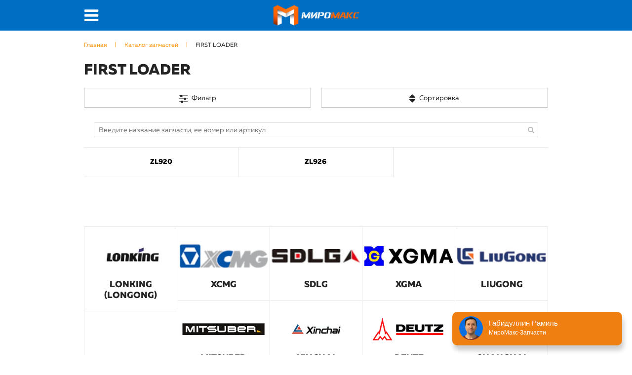

--- FILE ---
content_type: text/html; charset=utf-8
request_url: https://mmaks.ru/parts/first-loader?stock=true
body_size: 18377
content:
<!DOCTYPE html>
<html xmlns="http://www.w3.org/1999/xhtml" xml:lang="ru" version="XHTML+RDFa 1.0" dir="ltr"
  xmlns:content="http://purl.org/rss/1.0/modules/content/"
  xmlns:dc="http://purl.org/dc/terms/"
  xmlns:foaf="http://xmlns.com/foaf/0.1/"
  xmlns:og="http://ogp.me/ns#"
  xmlns:rdfs="http://www.w3.org/2000/01/rdf-schema#"
  xmlns:sioc="http://rdfs.org/sioc/ns#"
  xmlns:sioct="http://rdfs.org/sioc/types#"
  xmlns:skos="http://www.w3.org/2004/02/skos/core#"
  xmlns:xsd="http://www.w3.org/2001/XMLSchema#">
<head profile="http://www.w3.org/1999/xhtml/vocab">
    <meta http-equiv="Content-Type" content="text/html; charset=utf-8" />
<link rel="alternate" type="application/rss+xml" title="FIRST LOADER" href="https://mmaks.ru/taxonomy/term/201/product_part_stock/feed?stock=true" />
<link rel="shortcut icon" href="https://mmaks.ru/sites/default/files/favicon.png" type="image/png" />
<meta name="generator" content="Drupal 7 (https://www.drupal.org)" />
<link rel="canonical" href="https://mmaks.ru/parts/first-loader" />
<link rel="shortlink" href="https://mmaks.ru/taxonomy/term/201" />
    <title>FIRST LOADER | МироМакс продажа запчастей и спецтехники</title>
    <meta name="viewport" content="width=device-width, initial-scale=1.0">
    <meta name="author" content="Eugene Egorov">
    <style type="text/css" media="all">
@import url("https://mmaks.ru/modules/system/system.base.css?std0ef");
@import url("https://mmaks.ru/modules/system/system.menus.css?std0ef");
@import url("https://mmaks.ru/modules/system/system.messages.css?std0ef");
@import url("https://mmaks.ru/modules/system/system.theme.css?std0ef");
</style>
<style type="text/css" media="all">
@import url("https://mmaks.ru/modules/aggregator/aggregator.css?std0ef");
@import url("https://mmaks.ru/modules/comment/comment.css?std0ef");
@import url("https://mmaks.ru/modules/field/theme/field.css?std0ef");
@import url("https://mmaks.ru/modules/node/node.css?std0ef");
@import url("https://mmaks.ru/modules/search/search.css?std0ef");
@import url("https://mmaks.ru/modules/user/user.css?std0ef");
@import url("https://mmaks.ru/sites/all/modules/views/css/views.css?std0ef");
@import url("https://mmaks.ru/sites/all/modules/back_to_top/css/back_to_top_text.css?std0ef");
</style>
<style type="text/css" media="all">
@import url("https://mmaks.ru/sites/all/modules/ctools/css/ctools.css?std0ef");
@import url("https://mmaks.ru/sites/all/libraries/photoswipe/dist/photoswipe.css?std0ef");
@import url("https://mmaks.ru/sites/all/libraries/photoswipe/dist/default-skin/default-skin.css?std0ef");
@import url("https://mmaks.ru/sites/all/modules/webform/css/webform.css?std0ef");
</style>
<style type="text/css" media="all">
@import url("https://mmaks.ru/sites/all/themes/mmask/css/bootstrap.css?std0ef");
@import url("https://mmaks.ru/sites/all/themes/mmask/css/jquery-ui.min.css?std0ef");
@import url("https://mmaks.ru/sites/all/themes/mmask/css/fa.css?std0ef");
@import url("https://mmaks.ru/sites/all/themes/mmask/css/jquery.sidr.bare.css?std0ef");
@import url("https://mmaks.ru/sites/all/themes/mmask/css/animate.css?std0ef");
@import url("https://mmaks.ru/sites/all/themes/mmask/css/main.css?std0ef");
@import url("https://mmaks.ru/sites/all/themes/mmask/css/additional.css?std0ef");
@import url("https://mmaks.ru/sites/all/themes/mmask/css/parts-and-catalog.css?std0ef");
</style>
    <script type="text/javascript" src="https://mmaks.ru/sites/all/modules/jquery_update/replace/jquery/1.12/jquery.min.js?v=1.12.4"></script>
<script type="text/javascript" src="https://mmaks.ru/misc/jquery-extend-3.4.0.js?v=1.12.4"></script>
<script type="text/javascript" src="https://mmaks.ru/misc/jquery-html-prefilter-3.5.0-backport.js?v=1.12.4"></script>
<script type="text/javascript" src="https://mmaks.ru/misc/jquery.once.js?v=1.2"></script>
<script type="text/javascript" src="https://mmaks.ru/misc/drupal.js?std0ef"></script>
<script type="text/javascript" src="https://mmaks.ru/sites/all/modules/jquery_update/js/jquery_browser.js?v=0.0.1"></script>
<script type="text/javascript" src="https://mmaks.ru/sites/all/modules/jquery_update/replace/ui/ui/minified/jquery.ui.effect.min.js?v=1.10.2"></script>
<script type="text/javascript" src="https://mmaks.ru/misc/form-single-submit.js?v=7.100"></script>
<script type="text/javascript" src="https://mmaks.ru/sites/all/modules/back_to_top/js/back_to_top.js?std0ef"></script>
<script type="text/javascript" src="https://mmaks.ru/sites/default/files/languages/ru_9RaXHWgjW5MQ9js7ilX2Q8K1HdKB0SjMWk_IcuTp4ng.js?std0ef"></script>
<script type="text/javascript" src="https://mmaks.ru/sites/all/libraries/photoswipe/dist/photoswipe.min.js?std0ef"></script>
<script type="text/javascript" src="https://mmaks.ru/sites/all/libraries/photoswipe/dist/photoswipe-ui-default.min.js?std0ef"></script>
<script type="text/javascript" src="https://mmaks.ru/misc/textarea.js?v=7.100"></script>
<script type="text/javascript" src="https://mmaks.ru/sites/all/modules/captcha/captcha.js?std0ef"></script>
<script type="text/javascript" src="https://mmaks.ru/sites/all/modules/antibot/js/antibot.js?std0ef"></script>
<script type="text/javascript" src="https://mmaks.ru/sites/all/modules/webform/js/webform.js?std0ef"></script>
<script type="text/javascript" src="https://mmaks.ru/sites/all/themes/mmask/js/bootstrap.min.js?std0ef"></script>
<script type="text/javascript" src="https://mmaks.ru/sites/all/themes/mmask/js/bootstrap-toolkit.min.js?std0ef"></script>
<script type="text/javascript" src="https://mmaks.ru/sites/all/themes/mmask/js/jquery-ui.min.js?std0ef"></script>
<script type="text/javascript" src="https://mmaks.ru/sites/all/themes/mmask/js/jquery.carouFredSel-6.2.1-packed.js?std0ef"></script>
<script type="text/javascript" src="https://mmaks.ru/sites/all/themes/mmask/js/jquery.touchSwipe.min.js?std0ef"></script>
<script type="text/javascript" src="https://mmaks.ru/sites/all/themes/mmask/js/jquery.sidr.min.js?std0ef"></script>
<script type="text/javascript" src="https://mmaks.ru/sites/all/themes/mmask/js/wow.min.js?std0ef"></script>
<script type="text/javascript" src="https://mmaks.ru/sites/all/themes/mmask/js/main.js?std0ef"></script>
<script type="text/javascript">
<!--//--><![CDATA[//><!--
jQuery.extend(Drupal.settings, {"basePath":"\/","pathPrefix":"","setHasJsCookie":0,"ajaxPageState":{"theme":"mmask","theme_token":"BNdfKaJjwLxl0opLE_a4lU9MddWF_8n1e-ktRiwyCxU","js":{"sites\/all\/modules\/photoswipe\/js\/photoswipe.jquery.js":1,"sites\/all\/modules\/jquery_update\/replace\/jquery\/1.12\/jquery.min.js":1,"misc\/jquery-extend-3.4.0.js":1,"misc\/jquery-html-prefilter-3.5.0-backport.js":1,"misc\/jquery.once.js":1,"misc\/drupal.js":1,"sites\/all\/modules\/jquery_update\/js\/jquery_browser.js":1,"sites\/all\/modules\/jquery_update\/replace\/ui\/ui\/minified\/jquery.ui.effect.min.js":1,"misc\/form-single-submit.js":1,"sites\/all\/modules\/back_to_top\/js\/back_to_top.js":1,"public:\/\/languages\/ru_9RaXHWgjW5MQ9js7ilX2Q8K1HdKB0SjMWk_IcuTp4ng.js":1,"sites\/all\/libraries\/photoswipe\/dist\/photoswipe.min.js":1,"sites\/all\/libraries\/photoswipe\/dist\/photoswipe-ui-default.min.js":1,"misc\/textarea.js":1,"sites\/all\/modules\/captcha\/captcha.js":1,"sites\/all\/modules\/antibot\/js\/antibot.js":1,"sites\/all\/modules\/webform\/js\/webform.js":1,"sites\/all\/themes\/mmask\/js\/bootstrap.min.js":1,"sites\/all\/themes\/mmask\/js\/bootstrap-toolkit.min.js":1,"sites\/all\/themes\/mmask\/js\/jquery-ui.min.js":1,"sites\/all\/themes\/mmask\/js\/jquery.carouFredSel-6.2.1-packed.js":1,"sites\/all\/themes\/mmask\/js\/jquery.touchSwipe.min.js":1,"sites\/all\/themes\/mmask\/js\/jquery.sidr.min.js":1,"sites\/all\/themes\/mmask\/js\/wow.min.js":1,"sites\/all\/themes\/mmask\/js\/main.js":1},"css":{"modules\/system\/system.base.css":1,"modules\/system\/system.menus.css":1,"modules\/system\/system.messages.css":1,"modules\/system\/system.theme.css":1,"modules\/aggregator\/aggregator.css":1,"modules\/comment\/comment.css":1,"modules\/field\/theme\/field.css":1,"modules\/node\/node.css":1,"modules\/search\/search.css":1,"modules\/user\/user.css":1,"sites\/all\/modules\/views\/css\/views.css":1,"sites\/all\/modules\/back_to_top\/css\/back_to_top_text.css":1,"sites\/all\/modules\/ctools\/css\/ctools.css":1,"sites\/all\/libraries\/photoswipe\/dist\/photoswipe.css":1,"sites\/all\/libraries\/photoswipe\/dist\/default-skin\/default-skin.css":1,"sites\/all\/modules\/webform\/css\/webform.css":1,"sites\/all\/themes\/mmask\/css\/bootstrap.css":1,"sites\/all\/themes\/mmask\/css\/jquery-ui.min.css":1,"sites\/all\/themes\/mmask\/css\/fa.css":1,"sites\/all\/themes\/mmask\/css\/jquery.sidr.bare.css":1,"sites\/all\/themes\/mmask\/css\/animate.css":1,"sites\/all\/themes\/mmask\/css\/main.css":1,"sites\/all\/themes\/mmask\/css\/additional.css":1,"sites\/all\/themes\/mmask\/css\/parts-and-catalog.css":1}},"better_exposed_filters":{"views":{"parts_catalog":{"displays":{"page":{"filters":[]}}},"cities":{"displays":{"block":{"filters":[]}}},"spisok_index":{"displays":{"block":{"filters":[]}}},"news":{"displays":{"block":{"filters":[]}}},"actions":{"displays":{"block":{"filters":[]}}},"taxonomy_banner":{"displays":{"block":{"filters":[]}}}}},"back_to_top":{"back_to_top_button_trigger":"100","back_to_top_button_text":"Back to top","#attached":{"library":[["system","ui"]]}},"photoswipe":{"options":{"showAnimationDuration":333,"hideAnimationDuration":333,"showHideOpacity":false,"bgOpacity":1,"spacing":0.12,"allowPanToNext":true,"maxSpreadZoom":2,"loop":true,"pinchToClose":true,"closeOnScroll":true,"closeOnVerticalDrag":true,"mouseUsed":false,"escKey":true,"arrowKeys":true,"history":true,"errorMsg":"\u003Cdiv class=\u0022pswp__error-msg\u0022\u003E\u003Ca href=\u0022%url%\u0022 target=\u0022_blank\u0022\u003EThe image\u003C\/a\u003E could not be loaded.\u003C\/div\u003E","preload":[1,1],"mainClass":null,"focus":true}},"urlIsAjaxTrusted":{"\/parts\/first-loader?stock=true":true},"antibot":{"forms":{"webform-client-form-1766":{"action":"\/parts\/first-loader?stock=true","key":"219e8490f4ccdfce2c61a6bf56df2f13"}}}});
//--><!]]>
</script>
</head>
<body class="html not-front not-logged-in no-sidebars page-taxonomy page-taxonomy-term page-taxonomy-term- page-taxonomy-term-201 parts-new-style" >
<div id="skip-link">
    <a href="#main-content" class="element-invisible element-focusable">Перейти к основному содержанию</a>
</div>
<header id="header">
      <div class="region region-top">
    <div id="block-block-1" class="block block-block visible-lg">

    
  <div class="content">
    <div class="container">
<div class="city">
<a href="#" class="current-city">
<span class="city-label">Мой город:</span>
<span class="city-current"> Уфа</span>
</a>
<div class="list">
<div class="view view-cities view-id-cities view-display-id-block view-dom-id-00c4643ec3f4667d7cb58a6be2dca506">
        
  
  
      <div class="view-content">
        <div>
      
          <a href="#" data-city="149">Санкт-Петербург</a>    </div>
  <div>
      
          <a href="#" data-city="72">Уфа</a>    </div>
  <div>
      
          <a href="#" data-city="127">Ярославль</a>    </div>
  <div>
      
          <a href="#" data-city="73">Тюмень</a>    </div>
  <div>
      
          <a href="#" data-city="137">Абакан</a>    </div>
  <div>
      
          <a href="#" data-city="130">Архангельск</a>    </div>
  <div>
      
          <a href="#" data-city="138">Астрахань</a>    </div>
  <div>
      
          <a href="#" data-city="113">Волгоград</a>    </div>
  <div>
      
          <a href="#" data-city="126">Воронеж</a>    </div>
  <div>
      
          <a href="#" data-city="109">Екатеринбург</a>    </div>
  <div>
      
          <a href="#" data-city="111">Ижевск</a>    </div>
  <div>
      
          <a href="#" data-city="101">Казань</a>    </div>
  <div>
      
          <a href="#" data-city="136">Кемерово</a>    </div>
  <div>
      
          <a href="#" data-city="129">Киров</a>    </div>
  <div>
      
          <a href="#" data-city="125">Краснодар</a>    </div>
  <div>
      
          <a href="#" data-city="119">Красноярск</a>    </div>
  <div>
      
          <a href="#" data-city="135">Курган</a>    </div>
  <div>
      
          <a href="#" data-city="133">Липецк</a>    </div>
  <div>
      
          <a href="#" data-city="114">Москва</a>    </div>
  <div>
      
          <a href="#" data-city="102">Набережные Челны</a>    </div>
  <div>
      
          <a href="#" data-city="120">Нижневартовск</a>    </div>
  <div>
      
          <a href="#" data-city="116">Нижний Новгород</a>    </div>
  <div>
      
          <a href="#" data-city="118">Новосибирск</a>    </div>
  <div>
      
          <a href="#" data-city="123">Новый Уренгой</a>    </div>
  <div>
      
          <a href="#" data-city="117">Омск</a>    </div>
  <div>
      
          <a href="#" data-city="134">Орел</a>    </div>
  <div>
      
          <a href="#" data-city="105">Оренбург</a>    </div>
  <div>
      
          <a href="#" data-city="104">Оренбург</a>    </div>
  <div>
      
          <a href="#" data-city="112">Пенза</a>    </div>
  <div>
      
          <a href="#" data-city="115">Пермь</a>    </div>
  <div>
      
          <a href="#" data-city="124">Ростов-на-Дону</a>    </div>
  <div>
      
          <a href="#" data-city="128">Рязань</a>    </div>
  <div>
      
          <a href="#" data-city="106">Самара</a>    </div>
  <div>
      
          <a href="#" data-city="108">Саратов</a>    </div>
  <div>
      
          <a href="#" data-city="121">Сургут</a>    </div>
  <div>
      
          <a href="#" data-city="131">Сыктывкар</a>    </div>
  <div>
      
          <a href="#" data-city="122">Тобольск</a>    </div>
  <div>
      
          <a href="#" data-city="107">Тольятти</a>    </div>
  <div>
      
          <a href="#" data-city="139">Томск</a>    </div>
  <div>
      
          <a href="#" data-city="132">Тула</a>    </div>
  <div>
      
          <a href="#" data-city="110">Чебоксары</a>    </div>
  <div>
      
          <a href="#" data-city="103">Челябинск</a>    </div>
    </div>
  
  
  
  
  
  
</div></div>
<form method="post"><input type="hidden" name="set_current_city"></form>
</div>
<div class="mobile-menu hidden">
<ul class="menu"><li class="first expanded" data-img="https://mmaks.ru/sites/default/files/menuimage/lonking_poster_logotip.jpg"><a href="/catalog">Каталог техники</a><ul class="menu"><li class="first leaf" data-img="https://mmaks.ru/sites/default/files/menuimage/lonking-mini-pogruzchiki.jpg"><a href="/catalog/mini-pogruzchiki">Мини погрузчики</a></li>
<li class="leaf" data-img="https://mmaks.ru/sites/default/files/menuimage/frontalnye-pogruzchiki-lonking-2.jpg"><a href="/catalog/frontalnye-pogruzchiki">Фронтальные погрузчики</a></li>
<li class="leaf" data-img="https://mmaks.ru/sites/default/files/menuimage/avtopogruzchiki-lonking-2.jpg"><a href="/catalog/vilochnye-pogruzchiki">Вилочные погрузчики</a></li>
<li class="leaf" data-img="https://mmaks.ru/sites/default/files/menuimage/mini_navesnoe.jpg"><a href="/catalog/navesnoe-oborudovanie">Навесное оборудование</a></li>
<li class="leaf" data-img="https://mmaks.ru/sites/default/files/menuimage/rsz_poster.jpg"><a href="http://mmaks.ru/catalog/tehnika-v-nalichii">Техника в наличии</a></li>
<li class="leaf" data-img="https://mmaks.ru/sites/default/files/menuimage/ekskavator_lonking.jpg"><a href="http://mmaks.ru/catalog/mini-ekskavatory">Мини-экскаваторы</a></li>
<li class="leaf" data-img="https://mmaks.ru/sites/default/files/menuimage/bhel_bl_818s-lrl.jpg"><a href="http://mmaks.ru/catalog/pogruzchiki-ekskavatory">Экскаваторы-Погрузчики</a></li>
<li class="leaf" data-img="https://mmaks.ru/sites/default/files/menuimage/htb1mjbgnpxxxxarxpxxq6xxfxxxd.jpg"><a href="/catalog/buldozery">Бульдозеры</a></li>
<li class="leaf" data-img="https://mmaks.ru/sites/default/files/menuimage/cdm-1220-1024x1024.jpg"><a href="/catalog/avtogreydery">Автогрейдеры</a></li>
<li class="leaf" data-img="https://mmaks.ru/sites/default/files/menuimage/dorozhnye_katki_lonking_2.jpg"><a href="/catalog/dorozhnye-katki">Дорожные катки</a></li>
<li class="last leaf" data-img="https://mmaks.ru/sites/default/files/menuimage/image_bu_0.jpg"><a href="/catalog/tehnika-bu">Техника Б/У</a></li>
</ul></li>
<li class="leaf active-trail" data-img=""><a href="/parts" class="active">Каталог запчастей</a></li>
<li class="leaf active-trail" data-img=""><a href="/parts" class="active">Запчасти в наличии</a></li>
<li class="leaf" data-img=""><a href="/remont-i-obsluzhivanie-pogruzchikov-v-ufe">Ремонт и обслуживание</a></li>
<li class="leaf" data-img=""><a href="/content/stroitelnaya-dorozhnaya-spectehnika-v-lizing">Лизинг</a></li>
<li class="leaf" data-img=""><a href="/news">Новости</a></li>
<li class="expanded" data-img=""><a href="/content/o-nas">О нас</a><ul class="menu"><li class="first leaf" data-img=""><a href="/content/miromaks-zapchasti">МироМакс-Запчасти</a></li>
<li class="last leaf" data-img=""><a href="/content/miromaks-spectehnika">МироМакс-Спецтехника</a></li>
</ul></li>
<li class="last leaf" data-img=""><a href="/contacts">Контакты</a></li>
</ul></div>
<div class="contacts">
<div class="phones">
<a href="tel:+79272360453" class="phone">8 (927) 236-04-53 Отдел СПЕЦТЕХНИКИ;</a>

<a href="tel:+79279324644" class="phone">8 (927) 932-46-44 Отдел ЗАПЧАСТЕЙ</a>
</div>

<div class="mail"><a href="mailto:mih-kad@mail.ru">info@mmaks.ru</a></div>
<!--<div class="yt"><a href="https://www.youtube.com/channel/UCjz7NgIQWo0mmy7CEZoHpBQ?view_as=subscriber" target="_blank">YouTube</div> -->.
</div>
</div>  </div>
</div>
<div id="block-block-7" class="block block-block hidden-lg">

    
  <div class="content">
    <div class="container">
<a href="#" id="menu-opener"><i class="fa fa-bars" aria-hidden="true"></i></a>
<a href="/" class="logo"></a>
</div>  </div>
</div>
  </div>
    <div class="container">
          <div class="region region-header">
    <div id="block-block-3" class="block block-block visible-lg">

    
  <div class="content">
    <a class="logo" href="/"></a>  </div>
</div>
<div id="block-system-main-menu" class="block block-system visible-lg block-menu">

    
  <div class="content">
    <ul class="menu"><li class="first expanded" data-img="https://mmaks.ru/sites/default/files/menuimage/lonking_poster_logotip.jpg"><a href="/catalog">Каталог техники</a><ul class="menu"><li class="first leaf" data-img="https://mmaks.ru/sites/default/files/menuimage/lonking-mini-pogruzchiki.jpg"><a href="/catalog/mini-pogruzchiki">Мини погрузчики</a></li>
<li class="leaf" data-img="https://mmaks.ru/sites/default/files/menuimage/frontalnye-pogruzchiki-lonking-2.jpg"><a href="/catalog/frontalnye-pogruzchiki">Фронтальные погрузчики</a></li>
<li class="leaf" data-img="https://mmaks.ru/sites/default/files/menuimage/avtopogruzchiki-lonking-2.jpg"><a href="/catalog/vilochnye-pogruzchiki">Вилочные погрузчики</a></li>
<li class="leaf" data-img="https://mmaks.ru/sites/default/files/menuimage/mini_navesnoe.jpg"><a href="/catalog/navesnoe-oborudovanie">Навесное оборудование</a></li>
<li class="leaf" data-img="https://mmaks.ru/sites/default/files/menuimage/rsz_poster.jpg"><a href="http://mmaks.ru/catalog/tehnika-v-nalichii">Техника в наличии</a></li>
<li class="leaf" data-img="https://mmaks.ru/sites/default/files/menuimage/ekskavator_lonking.jpg"><a href="http://mmaks.ru/catalog/mini-ekskavatory">Мини-экскаваторы</a></li>
<li class="leaf" data-img="https://mmaks.ru/sites/default/files/menuimage/bhel_bl_818s-lrl.jpg"><a href="http://mmaks.ru/catalog/pogruzchiki-ekskavatory">Экскаваторы-Погрузчики</a></li>
<li class="leaf" data-img="https://mmaks.ru/sites/default/files/menuimage/htb1mjbgnpxxxxarxpxxq6xxfxxxd.jpg"><a href="/catalog/buldozery">Бульдозеры</a></li>
<li class="leaf" data-img="https://mmaks.ru/sites/default/files/menuimage/cdm-1220-1024x1024.jpg"><a href="/catalog/avtogreydery">Автогрейдеры</a></li>
<li class="leaf" data-img="https://mmaks.ru/sites/default/files/menuimage/dorozhnye_katki_lonking_2.jpg"><a href="/catalog/dorozhnye-katki">Дорожные катки</a></li>
<li class="last leaf" data-img="https://mmaks.ru/sites/default/files/menuimage/image_bu_0.jpg"><a href="/catalog/tehnika-bu">Техника Б/У</a></li>
</ul></li>
<li class="leaf active-trail" data-img=""><a href="/parts" class="no-active active">Каталог запчастей</a></li>
<li class="leaf active-trail" data-img=""><a href="/parts?stock=true" class="active">Запчасти в наличии</a></li>
<li class="leaf" data-img=""><a href="/remont-i-obsluzhivanie-pogruzchikov-v-ufe">Ремонт и обслуживание</a></li>
<li class="leaf" data-img=""><a href="/content/stroitelnaya-dorozhnaya-spectehnika-v-lizing">Лизинг</a></li>
<li class="leaf" data-img=""><a href="/news">Новости</a></li>
<li class="expanded" data-img=""><a href="/content/o-nas">О нас</a><ul class="menu"><li class="first leaf" data-img=""><a href="/content/miromaks-zapchasti">МироМакс-Запчасти</a></li>
<li class="last leaf" data-img=""><a href="/content/miromaks-spectehnika">МироМакс-Спецтехника</a></li>
</ul></li>
<li class="last leaf" data-img=""><a href="/contacts">Контакты</a></li>
</ul>  </div>
</div>
  </div>
    </div>
</header>
<div id="main">
    <div class="container">
        <div class="row">
            <div id="section-left" class="col-lg-3">
                <a href="#" class="close-section-left"><i class="fa fa-times" aria-hidden="true"></i></a>
                  <div class="region region-left">
    <div id="block-taxonomy-menu-block-3" class="block block-taxonomy-menu-block parts-categories-menu">

    
  <div class="content">
    <ul><li class="first"><a href="/parts/lonking-longong?stock=true">LONKING (LONGONG)</a><ul><li class="first"><a href="/parts/cdm307?stock=true">CDM307</a></li><li><a href="/parts/cdm308?stock=true">CDM308</a></li><li><a href="/parts/cdm312?stock=true">CDM312</a></li><li><a href="/parts/cdm833?stock=true">CDM833</a></li><li><a href="/parts/cdm853?stock=true">CDM853</a></li><li><a href="/parts/cdm855?stock=true">CDM855</a></li><li><a href="/parts/cdm855ek?stock=true">CDM855EK</a></li><li><a href="/parts/cdm860?stock=true">CDM860</a></li><li><a href="/parts/lg833b?stock=true">LG833B</a></li><li><a href="/parts/lg833n?stock=true">LG833N</a></li><li><a href="/parts/lg853?stock=true">LG853</a></li><li><a href="/parts/lg855b?stock=true">LG855B</a></li><li class="last"><a href="/parts/lg855n?stock=true">LG855N</a></li></ul></li><li><a href="/parts/xcmg?stock=true">XCMG</a><ul><li class="first"><a href="/parts/lw188?stock=true">LW188</a></li><li><a href="/parts/lw300fn?stock=true">LW300FN</a></li><li><a href="/parts/lw300k?stock=true">LW300K</a></li><li><a href="/parts/lw300kn?stock=true">LW300KN</a></li><li><a href="/parts/lw500fn?stock=true">LW500FN</a></li><li><a href="/parts/lw500kn?stock=true">LW500KN</a></li><li><a href="/parts/lw521?stock=true">LW521</a></li><li><a href="/parts/lw541?stock=true">LW541</a></li><li><a href="/parts/rp602l?stock=true">RP602L</a></li><li><a href="/parts/xs122?stock=true">XS122</a></li><li><a href="/parts/xs142?stock=true">XS142</a></li><li><a href="/parts/xs142j?stock=true">XS142J</a></li><li><a href="/parts/zl50gl?stock=true">ZL50GL</a></li><li><a href="/parts/gr165?stock=true">GR165</a></li><li><a href="/parts/lw500f?stock=true">LW500F</a></li><li><a href="/parts/lw300f?stock=true">LW300F</a></li><li><a href="/parts/zl30g?stock=true">ZL30G</a></li><li><a href="/parts/wz30-25?stock=true">WZ30-25</a></li><li class="last"><a href="/parts/zl50g?stock=true">ZL50G</a></li></ul></li><li><a href="/parts/sdlg?stock=true">SDLG</a><ul><li class="first"><a href="/parts/lg933l?stock=true">LG933L</a></li><li><a href="/parts/lg936l?stock=true">LG936L</a></li><li><a href="/parts/lg946?stock=true">LG946</a></li><li><a href="/parts/lg952h?stock=true">LG952H</a></li><li><a href="/parts/lg968?stock=true">LG968</a></li><li><a href="/parts/lg953?stock=true">LG953</a></li><li><a href="/parts/lg956l?stock=true">LG956L</a></li><li class="last"><a href="/parts/lg952?stock=true">LG952</a></li></ul></li><li><a href="/parts/liugong?stock=true">LIUGONG</a><ul><li class="first last"><a href="/parts/clg835?stock=true">CLG835</a></li></ul></li><li><a href="/parts/xgma?stock=true">XGMA</a><ul><li class="first"><a href="/parts/xg918?stock=true">XG918</a></li><li><a href="/parts/xg932?stock=true">XG932</a></li><li><a href="/parts/xg932ii?stock=true">XG932II</a></li><li><a href="/parts/xg951-iii?stock=true">XG951 III</a></li><li><a href="/parts/xg955-ii?stock=true">XG955-II</a></li><li class="last"><a href="/parts/xg958?stock=true">XG958</a></li></ul></li><li><a href="/parts/mitsuber?stock=true">Mitsuber</a><ul><li class="first last"><a href="/parts/ml333n?stock=true">ML333N</a></li></ul></li><li><a href="/parts/forway-polar-wolverine?stock=true">FORWAY (Polar Wolverine)</a><ul><li class="first"><a href="/parts/wb100?stock=true">WB100</a></li><li><a href="/parts/ws50?stock=true">WS50</a></li><li><a href="/parts/ws60?stock=true">WS60</a></li><li><a href="/parts/ws65?stock=true">WS65</a></li><li><a href="/parts/ws85?stock=true">WS85</a></li><li class="last"><a href="/parts/ws85n?stock=true">WS85N</a></li></ul></li><li><a href="/parts/sem?stock=true">SEM</a><ul><li class="first last"><a href="/parts/639b?stock=true">639B</a></li></ul></li><li><a href="/parts/foton?stock=true">FOTON</a><ul><li class="first"><a href="/parts/fl935e?stock=true">FL935E</a></li><li><a href="/parts/fl936f?stock=true">FL936F</a></li><li class="last"><a href="/parts/tg1454?stock=true">TG1454</a></li></ul></li><li><a href="/parts/xinchai?stock=true">XINCHAI</a><ul><li class="first last"><a href="/parts/490-bpg?stock=true">490 BPG</a></li></ul></li><li><a href="/parts/yto?stock=true">YTO</a><ul><li class="first"><a href="/parts/x1204?stock=true">X1204</a></li><li><a href="/parts/x1304?stock=true">X1304</a></li><li><a href="/parts/x904?stock=true">X904</a></li><li><a href="/parts/zl30-ii?stock=true">ZL30-II</a></li><li><a href="/parts/zl30f?stock=true">ZL30F</a></li><li><a href="/parts/zl50d-ii?stock=true">ZL50D-II</a></li><li class="last"><a href="/parts/zl50f?stock=true">ZL50F</a></li></ul></li><li><a href="/parts/shantui?stock=true">SHANTUI</a><ul><li class="first"><a href="/parts/sd13?stock=true">SD13</a></li><li><a href="/parts/sd16?stock=true">SD16</a></li><li><a href="/parts/sd22?stock=true">SD22</a></li><li><a href="/parts/sd23?stock=true">SD23</a></li><li><a href="/parts/sd32?stock=true">SD32</a></li><li class="last"><a href="/parts/sw30?stock=true">SW30</a></li></ul></li><li><a href="/parts/jac?stock=true">JAC</a><ul><li class="first"><a href="/parts/cpcd15-0?stock=true">CPCD15</a></li><li><a href="/parts/cpcd18?stock=true">CPCD18</a></li><li><a href="/parts/cpcd20-0?stock=true">CPCD20</a></li><li><a href="/parts/cpcd25-0?stock=true">CPCD25</a></li><li><a href="/parts/cpcd30-0?stock=true">CPCD30</a></li><li><a href="/parts/cpcd35?stock=true">CPCD35</a></li><li class="last"><a href="/parts/cpcd50-0?stock=true">CPCD50</a></li></ul></li><li><a href="/parts/heli?stock=true">HELI</a><ul><li class="first"><a href="/parts/cpcd15?stock=true">CPCD15</a></li><li><a href="/parts/cpcd15x?stock=true">CPCD15x</a></li><li><a href="/parts/cpcd20?stock=true">CPCD20</a></li><li><a href="/parts/cpcd25?stock=true">CPCD25</a></li><li><a href="/parts/cpcd25fd25?stock=true">CPCD25(FD25)</a></li><li><a href="/parts/cpcd30?stock=true">CPCD30</a></li><li><a href="/parts/cpcd30-fd30?stock=true">CPCD30 (FD30)</a></li><li class="last"><a href="/parts/cpd15?stock=true">CPD15</a></li></ul></li><li><a href="/parts/hc?stock=true">HC</a><ul><li class="first"><a href="/parts/18-tn?stock=true">1,8 тн</a></li><li><a href="/parts/15-tn?stock=true">1.5 тн</a></li><li><a href="/parts/100-tn?stock=true">10,0 тн</a></li><li><a href="/parts/20-tn?stock=true">2,0 тн</a></li><li><a href="/parts/25-tn?stock=true">2,5 тн</a></li><li><a href="/parts/30-tn?stock=true">3,0 тн</a></li><li class="last"><a href="/parts/50-tn?stock=true">5,0 тн</a></li></ul></li><li><a href="/parts/dalian?stock=true">DALIAN</a><ul><li class="first"><a href="/parts/cpcd50?stock=true">CPCD50</a></li><li><a href="/parts/fd15?stock=true">FD15</a></li><li class="last"><a href="/parts/fd30?stock=true">FD30</a></li></ul></li><li><a href="/parts/komatsu?stock=true">KOMATSU</a><ul><li class="first"><a href="/parts/fd15-0?stock=true">FD15</a></li><li><a href="/parts/fd18?stock=true">FD18</a></li><li><a href="/parts/fd20?stock=true">FD20</a></li><li><a href="/parts/fd25?stock=true">FD25</a></li><li><a href="/parts/fd25t-16?stock=true">FD25T-16</a></li><li><a href="/parts/fd30-0?stock=true">FD30</a></li><li><a href="/parts/fg15c17?stock=true">FG15C17</a></li><li class="last"><a href="/parts/fg15c20?stock=true">FG15C20</a></li></ul></li><li><a href="/parts/mitsubishi?stock=true">MITSUBISHI</a><ul><li class="first"><a href="/parts/15-tn-0?stock=true">1,5 тн</a></li><li><a href="/parts/18-tn-0?stock=true">1,8 тн</a></li><li><a href="/parts/20-tn-0?stock=true">2,0 тн</a></li><li><a href="/parts/25-tn-0?stock=true">2,5 тн</a></li><li><a href="/parts/30-tn-0?stock=true">3,0 тн</a></li><li><a href="/parts/fd15nt?stock=true">FD15NT</a></li><li><a href="/parts/fd18-0?stock=true">FD18</a></li><li><a href="/parts/fd18nt?stock=true">FD18NT</a></li><li><a href="/parts/fd20nt?stock=true">FD20NT</a></li><li><a href="/parts/fd25nt?stock=true">FD25NT</a></li><li><a href="/parts/fd30nt?stock=true">FD30NT</a></li><li class="last"><a href="/parts/fg15?stock=true">FG15</a></li></ul></li><li><a href="/parts/nissan?stock=true">NISSAN</a><ul><li class="first"><a href="/parts/15-tn-1?stock=true">1,5 тн</a></li><li><a href="/parts/18-tn-1?stock=true">1,8 тн</a></li><li><a href="/parts/20-tn-1?stock=true">2,0 тн</a></li><li><a href="/parts/25-tn-1?stock=true">2,5 тн</a></li><li><a href="/parts/30-tn-1?stock=true">3,0 тн</a></li><li><a href="/parts/fj01a15?stock=true">FJ01A15</a></li><li><a href="/parts/j01?stock=true">J01</a></li><li><a href="/parts/l01a15u?stock=true">L01A15U</a></li><li><a href="/parts/yg1f2a30u?stock=true">YG1F2A30U</a></li><li class="last"><a href="/parts/evropeec?stock=true">Европеец</a></li></ul></li><li><a href="/parts/toyota?stock=true">TOYOTA</a><ul><li class="first"><a href="/parts/02-7fd15?stock=true">02-7FD15</a></li><li><a href="/parts/02-8fgkf20?stock=true">02-8FGKF20</a></li><li><a href="/parts/32-8fg15?stock=true">32-8FG15</a></li><li><a href="/parts/4fgl-20?stock=true">4FGL 20</a></li><li><a href="/parts/62-8fd15?stock=true">62-8FD15</a></li><li><a href="/parts/62-8fd18?stock=true">62-8FD18</a></li><li><a href="/parts/62-8fd20?stock=true">62-8FD20</a></li><li><a href="/parts/62-8fd25?stock=true">62-8FD25</a></li><li><a href="/parts/62-8fd30?stock=true">62-8FD30</a></li><li><a href="/parts/62-8fdf30?stock=true">62-8FDF30</a></li><li><a href="/parts/7-seriya?stock=true">7 серия</a></li><li><a href="/parts/78-ser-15tn-18tn?stock=true">7,8 сер 1,5тн-1,8тн</a></li><li class="last"><a href="/parts/8-seriya?stock=true">8 серия</a></li></ul></li><li><a href="/parts/caterpillar?stock=true">Caterpillar</a><ul><li class="first"><a href="/parts/dp15?stock=true">DP15</a></li><li><a href="/parts/dp15nt?stock=true">DP15NT</a></li><li><a href="/parts/dp18?stock=true">DP18</a></li><li><a href="/parts/dp18nt?stock=true">DP18NT</a></li><li><a href="/parts/dp20?stock=true">DP20</a></li><li><a href="/parts/dp50k?stock=true">DP50K</a></li><li class="last"><a href="/parts/gp15nt?stock=true">GP15NT</a></li></ul></li><li><a href="/parts/daewoo?stock=true">DAEWOO</a><ul><li class="first last"><a href="/parts/g15?stock=true">G15</a></li></ul></li><li><a href="/parts/balkancar?stock=true">Balkancar</a><ul><li class="first last"><a href="/parts/dv-1792?stock=true">ДВ 1792</a></li></ul></li><li><a href="/parts/bomag?stock=true">BOMAG</a><ul><li class="first last"><a href="/parts/bw213-d40?stock=true">BW213 D40</a></li></ul></li><li><a href="/parts/changlin?stock=true">Changlin</a><ul><li class="first last"><a href="/parts/zl50h?stock=true">ZL50H</a></li></ul></li><li><a href="/parts/disd?stock=true">DISD</a><ul><li class="first last"><a href="/parts/sd300?stock=true">SD300</a></li></ul></li><li class="active"><a href="/parts/first-loader?stock=true">FIRST LOADER</a><ul><li class="first"><a href="/parts/zl920?stock=true">ZL920</a></li><li class="last"><a href="/parts/zl926?stock=true">ZL926</a></li></ul></li><li><a href="/parts/fukai?stock=true">FUKAI</a><ul><li class="first"><a href="/parts/zl926-0?stock=true">ZL926</a></li><li class="last"><a href="/parts/zl930?stock=true">ZL930</a></li></ul></li><li><a href="/parts/jcb?stock=true">JCB</a><ul><li class="first last"><a href="/parts/3cx14m2wm?stock=true">3CX14M2WM</a></li></ul></li><li><a href="/parts/neo?stock=true">NEO</a><ul><li class="first"><a href="/parts/s200?stock=true">S200</a></li><li class="last"><a href="/parts/s300?stock=true">S300</a></li></ul></li><li><a href="/parts/perkins-lovol?stock=true">PERKINS (LOVOL)</a><ul><li class="first last"><a href="/parts/1006-6tphaser-135ti?stock=true">1006-6T(Phaser 135Ti)</a></li></ul></li><li><a href="/parts/shanlin?stock=true">SHANLIN</a><ul><li class="first last"><a href="/parts/zl20?stock=true">ZL20</a></li></ul></li><li><a href="/parts/szm?stock=true">SZM</a><ul><li class="first last"><a href="/parts/920?stock=true">920</a></li></ul></li><li><a href="/parts/amkodor?stock=true">Амкодор</a><ul><li class="first last"><a href="/parts/to18b3?stock=true">ТО18Б3</a></li></ul></li><li><a href="/parts/dvigateli?stock=true">ДВИГАТЕЛИ</a><ul><li class="first"><a href="/parts/cummins-a2300?stock=true">CUMMINS A2300</a></li><li><a href="/parts/cummins-c83?stock=true">CUMMINS C8.3</a></li><li><a href="/parts/cummins-nta-855?stock=true">CUMMINS NTA-855</a></li><li><a href="/parts/deutz-4rmazg?stock=true">DEUTZ 4RMAZG</a></li><li><a href="/parts/deutz-td226b-4g?stock=true">DEUTZ TD226B-4G</a></li><li><a href="/parts/deutz-td226b-6g?stock=true">DEUTZ TD226B-6G</a></li><li><a href="/parts/deutz-wp4g?stock=true">DEUTZ WP4G</a></li><li><a href="/parts/deutz-wp6g?stock=true">DEUTZ WP6G</a></li><li><a href="/parts/foton-1006c?stock=true">FOTON 1006C</a></li><li><a href="/parts/isuzu-c240?stock=true">ISUZU C240</a></li><li><a href="/parts/komatsu-4d92e?stock=true">Komatsu 4D92E</a></li><li><a href="/parts/komatsu-4d94e?stock=true">Komatsu 4D94E</a></li><li><a href="/parts/komatsu-4d98e?stock=true">Komatsu 4D98E</a></li><li><a href="/parts/kubota-v2403?stock=true">KUBOTA V2403</a></li><li><a href="/parts/kubota-v3300?stock=true">KUBOTA V3300</a></li><li><a href="/parts/mitsubishi-4g524g54?stock=true">MITSUBISHI 4G52/4G54</a></li><li><a href="/parts/mitsubishi-4g63?stock=true">MITSUBISHI 4G63</a></li><li><a href="/parts/mitsubishi-s4q2?stock=true">MITSUBISHI S4Q2</a></li><li><a href="/parts/mitsubishi-s4s?stock=true">MITSUBISHI S4S</a></li><li><a href="/parts/nissan-h-15?stock=true">NISSAN H-15</a></li><li><a href="/parts/nissan-k-15?stock=true">NISSAN K-15</a></li><li><a href="/parts/nissan-k-21?stock=true">NISSAN K-21</a></li><li><a href="/parts/nissan-k-25?stock=true">NISSAN K-25</a></li><li><a href="/parts/nissan-td27?stock=true">NISSAN TD27</a></li><li><a href="/parts/shangchai-c6121?stock=true">SHANGCHAI C6121</a></li><li><a href="/parts/shangchai-d6114zg2b-d6114zg4?stock=true">SHANGCHAI D6114ZG2B / D6114ZG4</a></li><li><a href="/parts/shangchai-sc11d?stock=true">SHANGCHAI SC11D</a></li><li><a href="/parts/shangchai-sc5d125?stock=true">SHANGCHAI SC5D125</a></li><li><a href="/parts/shangchai-sc8d?stock=true">SHANGCHAI SC8D</a></li><li><a href="/parts/shangchai-sc9-d220?stock=true">SHANGCHAI SC9 D220</a></li><li><a href="/parts/toyota-1dz?stock=true">TOYOTA 1DZ</a></li><li><a href="/parts/toyota-1dz-ii?stock=true">TOYOTA 1DZ-II</a></li><li><a href="/parts/toyota-4y?stock=true">TOYOTA 4Y</a></li><li><a href="/parts/toyota-5k?stock=true">TOYOTA 5K</a></li><li><a href="/parts/wd10g220e23?stock=true">WD10G220E23</a></li><li><a href="/parts/wd615g220?stock=true">WD615.G220</a></li><li><a href="/parts/wd615c-weichai?stock=true">WD615C  WEICHAI</a></li><li><a href="/parts/xinchai-485?stock=true">XINCHAI 485</a></li><li><a href="/parts/xinchai-495?stock=true">XINCHAI 495</a></li><li><a href="/parts/xinchai-a498bga498bpg?stock=true">XINCHAI A498BG/A498BPG</a></li><li><a href="/parts/xinchai-c490bga490bg?stock=true">XINCHAI C490BG/A490BG</a></li><li><a href="/parts/yanmar-3tn84?stock=true">YANMAR 3TN84</a></li><li><a href="/parts/yanmar-4d92e?stock=true">YANMAR 4D92E</a></li><li><a href="/parts/yanmar-4d94e?stock=true">YANMAR 4D94E</a></li><li><a href="/parts/yanmar-4tn84?stock=true">YANMAR 4TN84</a></li><li><a href="/parts/yd480?stock=true">YD480</a></li><li><a href="/parts/yto-lr4105lfr4105?stock=true">YTO LR4105/LFR4105</a></li><li><a href="/parts/yto-lr4b3lr4108?stock=true">YTO LR4B3/LR4108</a></li><li><a href="/parts/yto-lr6108lr6105?stock=true">YTO LR6108/LR6105</a></li><li><a href="/parts/yto-lr6110t52b?stock=true">YTO LR6110T52B</a></li><li><a href="/parts/yto-lr6b3?stock=true">YTO LR6B3</a></li><li><a href="/parts/yto-yt4b2-24?stock=true">YTO YT4B2-24</a></li><li><a href="/parts/yuchai-yc6108g?stock=true">YUCHAI YC6108G</a></li><li><a href="/parts/yuchai-yc6b125?stock=true">YUCHAI YC6B125</a></li><li><a href="/parts/yuchai-yc6j125turb?stock=true">YUCHAI YC6J125(турб)</a></li><li><a href="/parts/yuchai-ycd4j22g?stock=true">YUCHAI YCD4J22G</a></li><li><a href="/parts/yuchai-ycd4r?stock=true">YUCHAI YCD4R</a></li><li class="last"><a href="/parts/zhazg1?stock=true">ZHAZG1</a></li></ul></li><li class="last"><a href="/parts/kpp?stock=true">КПП</a><ul><li class="first"><a href="/parts/2bs315a?stock=true">2BS315A</a></li><li><a href="/parts/advance-zl4050?stock=true">ADVANCE ZL40/50</a></li><li><a href="/parts/bs428zl20?stock=true">BS428/ZL20</a></li><li class="last"><a href="/parts/zf-4wg200?stock=true">ZF 4WG200</a></li></ul></li></ul>  </div>
</div>
  </div>
            </div>
            <div id="section-center" class="col-lg-9">
                <div class="border-left-lg">
                    <div class="border-right-lg fix-width">
                        <div class="pl-lg-20">
                            <div class="banner ml-lg--20">
                                <div class="view view-taxonomy-banner view-id-taxonomy_banner view-display-id-block view-dom-id-694982432ddee05da115167f3f63b869">
        
  
  
      <div class="view-content">
        <div>
      
              </div>
    </div>
  
  
  
  
  
  
</div>                            </div>
                            <div class="breadcrumb"><a target="_blank" href="/">Главная</a><span class="sep"> | </span><a target="_blank" href="/parts?stock=true">Каталог запчастей</a><span class="sep"> | </span>FIRST LOADER</div>                            <h1>FIRST LOADER</h1>
                            <div class="mobile-buttons hidden-lg">
                                <div class="row">
                                    <div class="col-xs-6">
                                        <a href="#" class="mobile-button filter-button"><i class="fa fa-sliders" aria-hidden="true"></i> Фильтр</a>
                                    </div>
                                    <div class="col-xs-6">
                                        <a href="#" class="mobile-button sort-button"><i class="fa fa-sort" aria-hidden="true"></i> Сортировка</a>
                                    </div>
                                </div>
                            </div>
                        </div>
                    </div>
                      <div class="region region-content">
    <div id="block-block-10" class="block block-block">

    
  <div class="content">
    <div><div class="atom-search" data-filter="parts" data-stock="1"></div></div>  </div>
</div>
<div id="block-system-main" class="block block-system">

    
  <div class="content">
    <div class="view view-parts-catalog view-id-parts_catalog view-display-id-page view-dom-id-1b7be8129508cc55a5994de59a05acb8">
                
    
    
    
    
    
    
    
    
</div>  </div>
</div>
<div id="block-taxonomy-menu-block-6" class="block block-taxonomy-menu-block parts-catalog-categories">

    
  <div class="content">
    <ul><li class="first"><a href="/parts/zl920?stock=true">ZL920</a></li><li class="last"><a href="/parts/zl926?stock=true">ZL926</a></li></ul>  </div>
</div>
  </div>
                </div>
            </div>
        </div>
    </div>
</div>

<div id="bottom">
      <div class="region region-bottom">
    <div id="block-views-spisok-index-block" class="block block-views">

    
  <div class="content">
    <div class="container">

      <div class="pad">
      <div class="part-categories clearfix">
          <a href="/parts/lonking-longong?stock=true" class="part-category">
  <div class="part-category-image" style="background-image: url(https://mmaks.ru/sites/default/files/lonking_mmaks.jpg);"></div>
  <p>LONKING (LONGONG)</p>
  <div class="sub-categories clearfix"></div>
</a>  <a href="/parts/xcmg?stock=true" class="part-category">
  <div class="part-category-image" style="background-image: url(https://mmaks.ru/sites/default/files/xcmg_mmaks.jpg);"></div>
  <p>XCMG</p>
  <div class="sub-categories clearfix"></div>
</a>  <a href="/parts/sdlg?stock=true" class="part-category">
  <div class="part-category-image" style="background-image: url(https://mmaks.ru/sites/default/files/sdlg_mmaks.jpg);"></div>
  <p>SDLG</p>
  <div class="sub-categories clearfix"></div>
</a>  <a href="/parts/xgma?stock=true" class="part-category">
  <div class="part-category-image" style="background-image: url(https://mmaks.ru/sites/default/files/logo-xgma_mmaks.jpg);"></div>
  <p>XGMA</p>
  <div class="sub-categories clearfix"></div>
</a>  <a href="/parts/liugong?stock=true" class="part-category">
  <div class="part-category-image" style="background-image: url(https://mmaks.ru/sites/default/files/liugong_mmaks.jpg);"></div>
  <p>LIUGONG</p>
  <div class="sub-categories clearfix"></div>
</a>  <a href="/parts/mitsuber?stock=true" class="part-category">
  <div class="part-category-image" style="background-image: url(https://mmaks.ru/sites/default/files/zapchasti_mitsuber_mmaks.png);"></div>
  <p>MITSUBER</p>
  <div class="sub-categories clearfix"></div>
</a>  <a href="/parts/dvigateli?stock=true" class="part-category">
  <div class="part-category-image" style="background-image: url(https://mmaks.ru/sites/default/files/xinchai_mmaks.jpg);"></div>
  <p>XINCHAI</p>
  <div class="sub-categories clearfix"></div>
</a>  <a href="/parts/dvigateli?stock=true" class="part-category">
  <div class="part-category-image" style="background-image: url(https://mmaks.ru/sites/default/files/deutz_mmaks.png);"></div>
  <p>DEUTZ</p>
  <div class="sub-categories clearfix"></div>
</a>  <a href="/parts/dvigateli?stock=true" class="part-category">
  <div class="part-category-image" style="background-image: url(https://mmaks.ru/sites/default/files/shanghai_mmaks.jpg);"></div>
  <p>SHANGHAI</p>
  <div class="sub-categories clearfix"></div>
</a>  <a href="/parts/dvigateli?stock=true" class="part-category">
  <div class="part-category-image" style="background-image: url(https://mmaks.ru/sites/default/files/weichai_mmaks.jpg);"></div>
  <p>WEICHAI</p>
  <div class="sub-categories clearfix"></div>
</a>  <a href="/parts/dvigateli?stock=true" class="part-category">
  <div class="part-category-image" style="background-image: url(https://mmaks.ru/sites/default/files/yuchai_mmaks.jpg);"></div>
  <p>YUCHAI</p>
  <div class="sub-categories clearfix"></div>
</a>  <a href="/parts/forway-polar-wolverine?stock=true" class="part-category">
  <div class="part-category-image" style="background-image: url(https://mmaks.ru/sites/default/files/forway_original_0.png);"></div>
  <p>FORWAY</p>
  <div class="sub-categories clearfix"></div>
</a>  <a href="/parts/sem?stock=true" class="part-category">
  <div class="part-category-image" style="background-image: url(https://mmaks.ru/sites/default/files/sem_logo_0.png);"></div>
  <p>SEM</p>
  <div class="sub-categories clearfix"></div>
</a>  <a href="/parts/foton?stock=true" class="part-category">
  <div class="part-category-image" style="background-image: url(https://mmaks.ru/sites/default/files/logo-foton_0.png);"></div>
  <p>FOTON</p>
  <div class="sub-categories clearfix"></div>
</a>  <a href="/parts/yto?stock=true" class="part-category">
  <div class="part-category-image" style="background-image: url(https://mmaks.ru/sites/default/files/yto-parts-mmaks.jpg);"></div>
  <p>YTO ZL</p>
  <div class="sub-categories clearfix"></div>
</a>  <a href="/parts/shantui?stock=true" class="part-category">
  <div class="part-category-image" style="background-image: url(https://mmaks.ru/sites/default/files/zapchasti_shantui_miromaks_0.jpg);"></div>
  <p>SHANTUI</p>
  <div class="sub-categories clearfix"></div>
</a>  <a href="/parts/jac?stock=true" class="part-category">
  <div class="part-category-image" style="background-image: url(https://mmaks.ru/sites/default/files/zapchasti_jac_miromaks_0.jpg);"></div>
  <p>JAC</p>
  <div class="sub-categories clearfix"></div>
</a>  <a href="/parts/heli?stock=true" class="part-category">
  <div class="part-category-image" style="background-image: url(https://mmaks.ru/sites/default/files/zapchasti_heli_miromaks.jpg);"></div>
  <p>HELI</p>
  <div class="sub-categories clearfix"></div>
</a>  <a href="/parts/hc?stock=true" class="part-category">
  <div class="part-category-image" style="background-image: url(https://mmaks.ru/sites/default/files/logo-hc-mmaks.png);"></div>
  <p>HANGCHA (HC)</p>
  <div class="sub-categories clearfix"></div>
</a>  <a href="/parts/dalian?stock=true" class="part-category">
  <div class="part-category-image" style="background-image: url(https://mmaks.ru/sites/default/files/zapchasti_dalian_miromaks_0.jpg);"></div>
  <p>DALIAN</p>
  <div class="sub-categories clearfix"></div>
</a>  <a href="/parts/komatsu?stock=true" class="part-category">
  <div class="part-category-image" style="background-image: url(https://mmaks.ru/sites/default/files/logo-komatsu_0.jpg);"></div>
  <p>KOMATSU</p>
  <div class="sub-categories clearfix"></div>
</a>  <a href="/parts/mitsubishi?stock=true" class="part-category">
  <div class="part-category-image" style="background-image: url(https://mmaks.ru/sites/default/files/zapchasti_mitsubishi_miromaks_0.jpg);"></div>
  <p>MITSUBISHI</p>
  <div class="sub-categories clearfix"></div>
</a>  <a href="/parts/nissan?stock=true" class="part-category">
  <div class="part-category-image" style="background-image: url(https://mmaks.ru/sites/default/files/zapchasti_nissan_miromaks_0.jpg);"></div>
  <p>NISSAN</p>
  <div class="sub-categories clearfix"></div>
</a>  <a href="/parts/toyota?stock=true" class="part-category">
  <div class="part-category-image" style="background-image: url(https://mmaks.ru/sites/default/files/toyota-forklift.png);"></div>
  <p>TOYOTA</p>
  <div class="sub-categories clearfix"></div>
</a>  <a href="/parts/caterpillar?stock=true" class="part-category">
  <div class="part-category-image" style="background-image: url(https://mmaks.ru/sites/default/files/zapchasti_cat_miromaks_0.jpg);"></div>
  <p>CATERPILLAR</p>
  <div class="sub-categories clearfix"></div>
</a>  <a href="/parts/daewoo?stock=true" class="part-category">
  <div class="part-category-image" style="background-image: url(https://mmaks.ru/sites/default/files/zapchasti_daewoo_miromaks_0.jpg);"></div>
  <p>DAEWOO</p>
  <div class="sub-categories clearfix"></div>
</a>  <a href="/parts/balkancar?stock=true" class="part-category">
  <div class="part-category-image" style="background-image: url(https://mmaks.ru/sites/default/files/zapchasti_balkancar_miromaks_0.jpg);"></div>
  <p>BALKANCAR</p>
  <div class="sub-categories clearfix"></div>
</a>  <a href="/parts/bomag?stock=true" class="part-category">
  <div class="part-category-image" style="background-image: url(https://mmaks.ru/sites/default/files/zapchasti_bomag_miromaks_0.jpg);"></div>
  <p>BOMAG</p>
  <div class="sub-categories clearfix"></div>
</a>  <a href="/parts/changlin?stock=true" class="part-category">
  <div class="part-category-image" style="background-image: url(https://mmaks.ru/sites/default/files/zapchasti_changlin_miromaks_0.jpg);"></div>
  <p>CHANGLIN</p>
  <div class="sub-categories clearfix"></div>
</a>  <a href="/parts/disd?stock=true" class="part-category">
  <div class="part-category-image" style="background-image: url(https://mmaks.ru/sites/default/files/zapchasti_doosan_miromaks_0.jpg);"></div>
  <p>DOOSAN (DISD)</p>
  <div class="sub-categories clearfix"></div>
</a>  <a href="/parts/first-loader?stock=true" class="part-category">
  <div class="part-category-image" style="background-image: url(https://mmaks.ru/sites/default/files/zapchasti_first_loader_fl_miromaks.jpg);"></div>
  <p>FIRST LOADER</p>
  <div class="sub-categories clearfix"></div>
</a>  <a href="/parts/fukai?stock=true" class="part-category">
  <div class="part-category-image" style="background-image: url(https://mmaks.ru/sites/default/files/logo-fukai-mmaks.png);"></div>
  <p>FUKAI</p>
  <div class="sub-categories clearfix"></div>
</a>  <a href="/parts/jcb?stock=true" class="part-category">
  <div class="part-category-image" style="background-image: url(https://mmaks.ru/sites/default/files/zapchasti_jcb_miromaks_0.jpg);"></div>
  <p>JCB</p>
  <div class="sub-categories clearfix"></div>
</a>  <a href="/parts/neo?stock=true" class="part-category">
  <div class="part-category-image" style="background-image: url(https://mmaks.ru/sites/default/files/zapchasti_neo_miromaks_0.jpg);"></div>
  <p>NEO</p>
  <div class="sub-categories clearfix"></div>
</a>  <a href="/parts/perkins-lovol?stock=true" class="part-category">
  <div class="part-category-image" style="background-image: url(https://mmaks.ru/sites/default/files/zapchasti_perkins_miromaks_0.jpg);"></div>
  <p>PERKINS</p>
  <div class="sub-categories clearfix"></div>
</a>  <a href="/parts/shanlin?stock=true" class="part-category">
  <div class="part-category-image" style="background-image: url(https://mmaks.ru/sites/default/files/zapchasti_shanlin_miromaks_0.jpg);"></div>
  <p>SHANLIN</p>
  <div class="sub-categories clearfix"></div>
</a>  <a href="/parts/szm?stock=true" class="part-category">
  <div class="part-category-image" style="background-image: url(https://mmaks.ru/sites/default/files/zapchasti_szm_miromaks_0.jpg);"></div>
  <p>SZM</p>
  <div class="sub-categories clearfix"></div>
</a>  <a href="/parts/amkodor?stock=true" class="part-category">
  <div class="part-category-image" style="background-image: url(https://mmaks.ru/sites/default/files/zapchasti_amkodor_miromaks_0.jpg);"></div>
  <p>АМКОДОР</p>
  <div class="sub-categories clearfix"></div>
</a>  <a href="/parts/dvigateli?stock=true" class="part-category">
  <div class="part-category-image" style="background-image: url(https://mmaks.ru/sites/default/files/zapchasti_dvigateli_miromaks.jpg);"></div>
  <p>Запчасти ДВИГАТЕЛИ</p>
  <div class="sub-categories clearfix"></div>
</a>  <a href="/parts/kpp?stock=true" class="part-category">
  <div class="part-category-image" style="background-image: url(https://mmaks.ru/sites/default/files/zapchasti_kpp_miromaks_0.jpg);"></div>
  <p>Запчасти КПП</p>
  <div class="sub-categories clearfix"></div>
</a>      </div>
    </div>
  
</div>
  </div>
</div>
<div id="block-views-news-block" class="block block-views">

    
  <div class="content">
    <div class="container">
<div class="view view-news view-id-news view-display-id-block view-dom-id-521ea7fd064e1a8ce63096b35b96668f">
                        <div class="view-header">
            <h2>Новости</h2>
<a href="/news" class="all-button wow flipInX"  data-wow-delay="0.3s">Посмотреть все новости</a>        </div>
    
    
    
            <div class="view-content row wow fadeInUp">
            
<div class="col-sm-5 col-md-6">
    <div class="views-row views-row-4 views-row-even">
        <div class="image" style="background-image: url(/sites/default/files/styles/news_preview/public/img_0666.jpg?itok=3ZXJxMf0)">
    <a class="overlay-link" href="/news/mini-pogruzchiki-lonking-cdm307308312-uzhe-pribyli-na-sklad-gufa"></a>            <div class="aligner">
            
        <div class="views-field views-field-title">                <a href="/news/mini-pogruzchiki-lonking-cdm307308312-uzhe-pribyli-na-sklad-gufa">Мини-Погрузчики Lonking CDM307/308/312 уже прибыли на склад г.Уфа</a>        </div>            
        <div class="views-field views-field-created">                01.12.2021        </div>        </div>
</div>    </div>
</div>

<div class="col-sm-7 col-md-6 mini">
    <div class="row">
                    <div class="col-xs-6">
                <div class="views-row views-row-1 views-row-odd views-row-first">
                    <div class="image" style="background-image: url(/sites/default/files/styles/news_preview/public/img_20190808_130345.jpg?itok=kMU0Nuaj)">
    <a class="overlay-link" href="/news/pogruzchiki-heli-heli-cpcd15183035-uzhe-pribyli-na-sklad-gufa"></a>            <div class="aligner">
            
        <div class="views-field views-field-title">                <a href="/news/pogruzchiki-heli-heli-cpcd15183035-uzhe-pribyli-na-sklad-gufa">Погрузчики Heli (Хели) CPCD15/18/30/35 уже прибыли на склад г.Уфа</a>        </div>            
        <div class="views-field views-field-created">                19.08.2019        </div>        </div>
</div>                </div>
            </div>
                    <div class="col-xs-6">
                <div class="views-row views-row-2 views-row-even">
                    <div class="image" style="background-image: url(/sites/default/files/styles/news_preview/public/avtopogruzchik_heli_cpcd30.jpg?itok=gnNBywj4)">
    <a class="overlay-link" href="/news/pogruzchik-heli-cpcd30-uzhe-pribyl-na-sklad-gufa"></a>            <div class="aligner">
            
        <div class="views-field views-field-title">                <a href="/news/pogruzchik-heli-cpcd30-uzhe-pribyl-na-sklad-gufa">Погрузчик Heli CPCD30 уже прибыл на склад г.Уфа</a>        </div>            
        <div class="views-field views-field-created">                01.08.2019        </div>        </div>
</div>                </div>
            </div>
                    <div class="col-xs-6">
                <div class="views-row views-row-3 views-row-odd">
                    <div class="image" style="background-image: url(/sites/default/files/styles/news_preview/public/1_frontalnyy_pogruzchik_lonking_lg833.jpg?itok=TbEoY6hB)">
    <a class="overlay-link" href="/news/frontalnye-pogruzchiki-lonking-uzhe-pribyli-na-sklad-gufa"></a>            <div class="aligner">
            
        <div class="views-field views-field-title">                <a href="/news/frontalnye-pogruzchiki-lonking-uzhe-pribyli-na-sklad-gufa">Фронтальные погрузчики Lonking уже прибыли на склад г.Уфа</a>        </div>            
        <div class="views-field views-field-created">                31.07.2019        </div>        </div>
</div>                </div>
            </div>
                    <div class="col-xs-6">
                <div class="views-row views-row-4 views-row-even">
                    <div class="image" style="background-image: url(/sites/default/files/styles/news_preview/public/img_20190703_171448.jpg?itok=ENs9EefT)">
    <a class="overlay-link" href="/news/mini-pogruzchiki-lonking-uzhe-pribyli-na-sklad-gufa"></a>            <div class="aligner">
            
        <div class="views-field views-field-title">                <a href="/news/mini-pogruzchiki-lonking-uzhe-pribyli-na-sklad-gufa">Мини погрузчики Lonking уже прибыли на склад г.Уфа</a>        </div>            
        <div class="views-field views-field-created">                08.07.2019        </div>        </div>
</div>                </div>
            </div>
            </div>
</div>
        </div>
    
    
    
    
    
    
</div></div>
  </div>
</div>
<div id="block-views-actions-block" class="block block-views">

    
  <div class="content">
    <div class="container">
<div class="view view-actions view-id-actions view-display-id-block view-dom-id-2c282e2e0f1d152498abd3015d964a6c">
    <div class="view-header">
        <h2>Акции</h2>
<a href="/actions" class="all-button wow flipInX" data-wow-delay="0.3s">Посмотреть все акции</a>    </div>



    <div class="view-content clearfix wow fadeInUp">
          <div class="views-row views-row-1 views-row-odd views-row-first">
    <div class="image" style="background-image: url(/sites/default/files/styles/actions_preview/public/image_action_1_0.jpg?itok=xPu4JPdV)">
    <a class="overlay-link" href="/action/rasprodazha-frontalnyh-pogruzchikov-lonking-lg833b"></a>                <div class="positioner">
        <div class="aligner">
            <div class="aligner-inner">
                <div class="action-header">Акция</div>
                                    
                    <div class="views-field views-field-title">                                        <a href="/action/rasprodazha-frontalnyh-pogruzchikov-lonking-lg833b">Распродажа фронтальных погрузчиков LONKING LG833B</a>                    </div>                                <div class="arrow"></div>
            </div>
        </div>
    </div>
</div>  </div>
  <div class="views-row views-row-2 views-row-even">
    <div class="image darken" style="background-image: url(/sites/default/files/styles/actions_preview/public/img_0666_0.jpg?itok=0OKfg5xv)">
    <a class="overlay-link" href="/action/rasprodazha-mini-pogruzchiki-lonking-cdm307308312"></a>                <div class="positioner">
        <div class="aligner">
            <div class="aligner-inner">
                <div class="action-header">Акция</div>
                                    
                    <div class="views-field views-field-title">                                        <a href="/action/rasprodazha-mini-pogruzchiki-lonking-cdm307308312">Распродажа мини погрузчики LONKING CDM307/308/312</a>                    </div>                                <div class="arrow"></div>
            </div>
        </div>
    </div>
</div>  </div>
  <div class="views-row views-row-3 views-row-odd views-row-last">
    <div class="image" style="background-image: url(/sites/default/files/styles/actions_preview/public/image_action_2.jpg?itok=wnIk7Eho)">
    <a class="overlay-link" href="/action/dostavka-pri-pokupke"></a>                <div class="positioner">
        <div class="aligner">
            <div class="aligner-inner">
                <div class="action-header">Акция</div>
                                    
                    <div class="views-field views-field-title">                                        <a href="/action/dostavka-pri-pokupke">Доставка при покупке</a>                    </div>                                <div class="arrow"></div>
            </div>
        </div>
    </div>
</div>  </div>
    </div>






</div></div>
  </div>
</div>
  </div>
</div>

<footer id="footer">
    <div class="container">
        <div class="row">
              <div class="region region-footer">
    <div id="block-menu-menu-footer-menu" class="block block-menu col-md-9">

    
  <div class="content">
    <ul class="menu"><li class="first expanded col-sm-4" data-img=""><a href="/">Основной</a><ul class="menu"><li class="first collapsed" data-img=""><a href="/catalog">Каталог техники</a></li>
<li class="leaf" data-img=""><a href="http://mmaks.ru/parts">Каталог запчастей</a></li>
<li class="leaf" data-img=""><a href="http://mmaks.ru/parts?stock=true">Запчасти в наличии</a></li>
<li class="last leaf" data-img=""><a href="/actions">Акции</a></li>
</ul></li>
<li class="expanded col-sm-4" data-img=""><a href="/">Покупателям</a><ul class="menu"><li class="first leaf" data-img=""><a href="/contacts">Контакты</a></li>
<li class="leaf" data-img=""><a href="/content/o-nas">О нас</a></li>
<li class="leaf" data-img=""><a href="/content/stroitelnaya-dorozhnaya-spectehnika-v-lizing">Доставка</a></li>
<li class="last leaf" data-img=""><a href="/blogs">Новости</a></li>
</ul></li>
<li class="last expanded col-sm-4" data-img=""><a href="/">Услуги и сервис</a><ul class="menu"><li class="first last leaf" data-img=""><a href="http://mmaks.ru/remont-i-obsluzhivanie-pogruzchikov-v-ufe">Ремонт и Обслуживание</a></li>
</ul></li>
</ul>  </div>
</div>
<div id="block-block-5" class="block block-block col-md-3">

    
  <div class="content">
    <div class="contacts-title">Есть вопросы? Звоните!</div><div class="phone">+7 (927) 236-04-53 - Отдел Спецтехники</div><div class="phone">+7 (927) 932-46-44 - Отдел Запчастей</div><p><a id="ms-logo" title="Разработка сайта - Magic System" href="#" target="_blank" rel="nofollow noopener"><span>разработка сайта</span></a></p>
<!-- Yandex.Metrika counter -->
<script type="text/javascript" >
    (function (d, w, c) {
        (w[c] = w[c] || []).push(function() {
            try {
                w.yaCounter45765642 = new Ya.Metrika({
                    id:45765642,
                    clickmap:true,
                    trackLinks:true,
                    accurateTrackBounce:true,
                    webvisor:true
                });
            } catch(e) { }
        });
 
        var n = d.getElementsByTagName("script")[0],
            s = d.createElement("script"),
            f = function () { n.parentNode.insertBefore(s, n); };
        s.type = "text/javascript";
        s.async = true;
        s.src = "https://mc.yandex.ru/metrika/watch.js";
 
        if (w.opera == "[object Opera]") {
            d.addEventListener("DOMContentLoaded", f, false);
        } else { f(); }
    })(document, window, "yandex_metrika_callbacks");
</script>
<noscript><div><img src="https://mc.yandex.ru/watch/45765642" style="position:absolute; left:-9999px;" alt="" /></div></noscript>
<!-- /Yandex.Metrika counter -->
<meta name="google-site-verification" content="2l7513CH76ba_XZG7dcwPuJ4_bca1CWA0txxlRXGXWM" />
<script>
(function(w, d, s, h, id) {
    w.roistatProjectId = id; w.roistatHost = h;
    var p = d.location.protocol == "https:" ? "https://" : "http://";
    var u = /^.*roistat_visit=[^;]+(.*)?$/.test(d.cookie) ? "/dist/module.js" : "/api/site/1.0/"+id+"/init";
    var js = d.createElement(s); js.async = 1; js.src = p+h+u; var js2 = d.getElementsByTagName(s)[0]; js2.parentNode.insertBefore(js, js2);
})(window, document, 'script', 'cloud.roistat.com', '4af523be55927b5181ed2e90d7b82f2f');
</script>
<script type="text/javascript" src="//api.venyoo.ru/wnew.js?wc=venyoo/default/science&widget_id=6458642909626368"></script>
  </div>
</div>
  </div>
        </div>
    </div>
      <div class="region region-footer-bottom">
    <div id="block-block-6" class="block block-block">

    
  <div class="content">
    <div class="container">
<div class="row">
<div class="col-sm-6 col-lg-8">
<div class="address">Группа Компаний «МироМакс» Россия, Республика Башкортостан, г. Уфа </div>
</div>
<div class="col-sm-6 col-lg-4">
<div class="social">
<a class="vk" href="https://vk.com/miromaks" target="_blank"></a>

<a class="ok" href="#" target="_blank"></a>

</div>
</div>
</div>
</div>  </div>
</div>
  </div>
</footer>

﻿<div id="sidr-back"></div>

<div id="modal-contacts" class="modal blue fade" role="dialog">
    <div class="modal-dialog">
        <div class="modal-content">
            <div class="modal-header">
                <button type="button" class="close" data-dismiss="modal">&times;</button>
                <h4 class="modal-title">Обратная связь</h4>
            </div>
            <div class="modal-body">
                <form class="webform-client-form webform-client-form-25" action="/parts/first-loader?stock=true" method="post" id="webform-client-form-25" accept-charset="UTF-8"><div><div  class="form-group form-item webform-component webform-component-textfield webform-component--contacts-name">
  <label for="edit-submitted-contacts-name">Как к вам обращаться <span class="form-required" title="Это поле обязательно для заполнения.">*</span></label>
 <input required="required" placeholder="Введите ваше имя" class="form-control form-text required" type="text" id="edit-submitted-contacts-name" name="submitted[contacts_name]" value="" size="60" maxlength="50" />
</div>
<div  class="form-group form-item webform-component webform-component-email webform-component--contacts-email">
  <label for="edit-submitted-contacts-email--2">Email </label>
 <input class="email form-control form-text form-email" placeholder="Email" type="email" id="edit-submitted-contacts-email--2" name="submitted[contacts_email]" size="60" />
</div>
<div  class="form-group form-item webform-component webform-component-textfield webform-component--contacts-form">
  <label for="edit-submitted-contacts-form">Телефон <span class="form-required" title="Это поле обязательно для заполнения.">*</span></label>
 <input required="required" placeholder="Ваш телефон" class="form-control form-text required" type="text" id="edit-submitted-contacts-form" name="submitted[contacts_form]" value="+7" size="60" maxlength="128" />
 <div class="description">Оставьте свой номер телефона, если хотите, чтобы с вами связались как можно скорее. Пример: +7 912 3456789</div>
</div>
<div  class="form-group form-item webform-component webform-component-textarea webform-component--soobshchenie">
  <label for="edit-submitted-soobshchenie">Сообщение <span class="form-required" title="Это поле обязательно для заполнения.">*</span></label>
 <div class="form-textarea-wrapper resizable"><textarea required="required" placeholder="Напишите текст обращения" class="form-control form-textarea required" id="edit-submitted-soobshchenie" name="submitted[soobshchenie]" cols="60" rows="5"></textarea></div>
</div>
<div  class="form-item webform-component webform-component-checkboxes webform-component--politika">
  <label class="element-invisible" for="edit-submitted-politika--2">Политика <span class="form-required" title="Это поле обязательно для заполнения.">*</span></label>
 <div id="edit-submitted-politika--2" class="form-checkboxes"><div class="form-item form-type-checkbox form-item-submitted-politika-iagree">
 <input required="required" type="checkbox" id="edit-submitted-politika--2-1" name="submitted[politika][iagree]" value="iagree" checked="checked" class="form-checkbox" />  <label class="option" for="edit-submitted-politika--2-1">Я принимаю <a href="#modal-iagree" data-toggle="modal">условия передачи информации</a> </label>

</div>
</div>
</div>
<input type="hidden" name="details[sid]" />
<input type="hidden" name="details[page_num]" value="1" />
<input type="hidden" name="details[page_count]" value="1" />
<input type="hidden" name="details[finished]" value="0" />
<input type="hidden" name="form_build_id" value="form-pEB_igh-RhvocBtOF_kiwquVVGWWLpm3qxzuMVtdrr0" />
<input type="hidden" name="form_id" value="webform_client_form_25" />
<input type="hidden" name="captcha_sid" value="50475232" />
<input type="hidden" name="captcha_token" value="838e2e0aae3795c885ac5dcb54b8fbe1" />
<div class="form-actions"><input class="webform-submit button-primary form-submit" type="submit" name="op" value="Отправить" /></div></div></form>            </div>
        </div>
    </div>
</div>

<div id="modal-get-price" class="modal fade" role="dialog">
    <div class="modal-dialog">
        <div class="modal-content">
            <div class="modal-header">
                <button type="button" class="close" data-dismiss="modal">&times;</button>
                <h4 class="modal-title">Заказать</h4>
            </div>
            <div class="modal-body">
                <form class="webform-client-form webform-client-form-195" action="/parts/first-loader?stock=true" method="post" id="webform-client-form-195" accept-charset="UTF-8"><div><div  class="form-group form-item webform-component webform-component-textfield webform-component--user-name">
  <label for="edit-submitted-user-name">Ваше имя <span class="form-required" title="Это поле обязательно для заполнения.">*</span></label>
 <input required="required" class="form-control form-text required" type="text" id="edit-submitted-user-name" name="submitted[user_name]" value="" size="60" maxlength="128" />
</div>
<div  class="form-group form-item webform-component webform-component-textfield webform-component--user-phone">
  <label for="edit-submitted-user-phone">Телефон <span class="form-required" title="Это поле обязательно для заполнения.">*</span></label>
 <input required="required" class="form-control form-text required" type="text" id="edit-submitted-user-phone" name="submitted[user_phone]" value="" size="60" maxlength="128" />
</div>
<div  class="form-group form-item webform-component webform-component-email webform-component--e-mail">
  <label for="edit-submitted-e-mail">E-mail </label>
 <input class="email form-control form-text form-email" type="email" id="edit-submitted-e-mail" name="submitted[e_mail]" size="60" />
</div>
<input type="hidden" name="details[sid]" />
<input type="hidden" name="details[page_num]" value="1" />
<input type="hidden" name="details[page_count]" value="1" />
<input type="hidden" name="details[finished]" value="0" />
<input type="hidden" name="form_build_id" value="form-_deO2SBO16EWN2n4cFoZnEdTyapuKBtsFcZ-MA6jlWQ" />
<input type="hidden" name="form_id" value="webform_client_form_195" />
<input type="hidden" name="captcha_sid" value="50475233" />
<input type="hidden" name="captcha_token" value="b187257674bdec1d4ae7ef20a48bcd28" />
<div class="form-actions"><input class="webform-submit button-primary form-submit" type="submit" name="op" value="Заказать" /></div></div></form>            </div>
        </div>
    </div>
</div>

<div id="modal-buy" class="modal blue fade" role="dialog">
    <div class="modal-dialog">
        <div class="modal-content">
            <div class="modal-header">
                <button type="button" class="close" data-dismiss="modal">&times;</button>
                <h4 class="modal-title">Купить в лизинг</h4>
            </div>
            <div class="modal-body">
                <form class="webform-client-form webform-client-form-196" action="/parts/first-loader?stock=true" method="post" id="webform-client-form-196" accept-charset="UTF-8"><div><div  class="form-group form-item webform-component webform-component-textfield webform-component--user-name">
  <label for="edit-submitted-user-name--2">Ваше имя <span class="form-required" title="Это поле обязательно для заполнения.">*</span></label>
 <input required="required" class="form-control form-text required" type="text" id="edit-submitted-user-name--2" name="submitted[user_name]" value="" size="60" maxlength="128" />
</div>
<div  class="form-group form-item webform-component webform-component-textfield webform-component--user-phone">
  <label for="edit-submitted-user-phone--2">Телефон <span class="form-required" title="Это поле обязательно для заполнения.">*</span></label>
 <input required="required" class="form-control form-text required" type="text" id="edit-submitted-user-phone--2" name="submitted[user_phone]" value="" size="60" maxlength="128" />
</div>
<div  class="form-item webform-component webform-component-checkboxes webform-component--politika">
  <label class="element-invisible" for="edit-submitted-politika--3">Политика <span class="form-required" title="Это поле обязательно для заполнения.">*</span></label>
 <div id="edit-submitted-politika--3" class="form-checkboxes"><div class="form-item form-type-checkbox form-item-submitted-politika-iagree">
 <input required="required" type="checkbox" id="edit-submitted-politika--3-1" name="submitted[politika][iagree]" value="iagree" checked="checked" class="form-checkbox" />  <label class="option" for="edit-submitted-politika--3-1">Я принимаю <a href="#modal-iagree" data-toggle="modal">условия передачи информации</a> </label>

</div>
</div>
</div>
<input type="hidden" name="details[sid]" />
<input type="hidden" name="details[page_num]" value="1" />
<input type="hidden" name="details[page_count]" value="1" />
<input type="hidden" name="details[finished]" value="0" />
<input type="hidden" name="form_build_id" value="form-TAgTwEM0_Ynq61PezsOmNwYSxW3pJN4gYuYwLWONZBQ" />
<input type="hidden" name="form_id" value="webform_client_form_196" />
<input type="hidden" name="captcha_sid" value="50475234" />
<input type="hidden" name="captcha_token" value="d5faca2791edf41f41dfc4122b41959b" />
<div class="form-actions"><input class="webform-submit button-primary form-submit" type="submit" name="op" value="Купить в лизинг" /></div></div></form>            </div>
        </div>
    </div>
</div>

<div id="modal-get-part-price" class="modal blue fade" role="dialog">
    <div class="modal-dialog">
        <div class="modal-content">
            <div class="modal-header">
                <button type="button" class="close" data-dismiss="modal">&times;</button>
                <h4 class="modal-title">Заказать</h4>
            </div>
            <div class="modal-body">
                <div class="part-info"></div>
                <form class="webform-client-form webform-client-form-212" action="/parts/first-loader?stock=true" method="post" id="webform-client-form-212" accept-charset="UTF-8"><div><div  class="form-group form-item webform-component webform-component-textfield webform-component--vashe-imya">
  <label for="edit-submitted-vashe-imya">Ваше имя <span class="form-required" title="Это поле обязательно для заполнения.">*</span></label>
 <input required="required" class="form-control saveable form-text required" type="text" id="edit-submitted-vashe-imya" name="submitted[vashe_imya]" value="" size="60" maxlength="128" />
</div>
<div  class="form-group form-item webform-component webform-component-email webform-component--e-mail">
  <label for="edit-submitted-e-mail--2">E-mail <span class="form-required" title="Это поле обязательно для заполнения.">*</span></label>
 <input required="required" class="email form-control saveable form-text form-email required" type="email" id="edit-submitted-e-mail--2" name="submitted[e_mail]" size="60" />
</div>
<div  class="form-group form-item webform-component webform-component-textfield webform-component--telefon">
  <label for="edit-submitted-telefon--2">Телефон </label>
 <input class="form-control saveable form-text" type="text" id="edit-submitted-telefon--2" name="submitted[telefon]" value="" size="60" maxlength="128" />
</div>
<div  class="form-item webform-component webform-component-hidden webform-component--zapchast" style="display: none">
 <input type="hidden" name="submitted[zapchast]" value="" />

</div>
<div  class="form-item webform-component webform-component-checkboxes webform-component--politika">
  <label class="element-invisible" for="edit-submitted-politika--4">Политика <span class="form-required" title="Это поле обязательно для заполнения.">*</span></label>
 <div id="edit-submitted-politika--4" class="form-checkboxes"><div class="form-item form-type-checkbox form-item-submitted-politika-iagree">
 <input required="required" type="checkbox" id="edit-submitted-politika--4-1" name="submitted[politika][iagree]" value="iagree" checked="checked" class="form-checkbox" />  <label class="option" for="edit-submitted-politika--4-1">Я принимаю <a href="#modal-iagree" data-toggle="modal">условия передачи информации</a> </label>

</div>
</div>
</div>
<input type="hidden" name="details[sid]" />
<input type="hidden" name="details[page_num]" value="1" />
<input type="hidden" name="details[page_count]" value="1" />
<input type="hidden" name="details[finished]" value="0" />
<input type="hidden" name="form_build_id" value="form-O8wDtocKmrA8vixj1l5AGlP4-0UrHLMXcgd6Nl9zuzY" />
<input type="hidden" name="form_id" value="webform_client_form_212" />
<input type="hidden" name="captcha_sid" value="50475235" />
<input type="hidden" name="captcha_token" value="03bce0e405e8fbc9a52d66525265a380" />
<div class="form-actions"><input class="webform-submit button-primary form-submit" type="submit" name="op" value="Заказать" /></div></div></form>            </div>
        </div>
    </div>
</div>

<div id="modal-get-personal-offer" class="modal blue fade" role="dialog">
    <div class="modal-dialog">
        <div class="modal-content">
            <div class="modal-header">
                <button type="button" class="close" data-dismiss="modal">&times;</button>
                <h4 class="modal-title">Персональное предложение</h4>
            </div>
            <div class="modal-body">
                <form class="webform-client-form webform-client-form-1765" action="/parts/first-loader?stock=true" method="post" id="webform-client-form-1765" accept-charset="UTF-8"><div><div  class="form-group form-item webform-component webform-component-textfield webform-component--user-name">
  <label for="edit-submitted-user-name--3">Ваше имя <span class="form-required" title="Это поле обязательно для заполнения.">*</span></label>
 <input required="required" class="form-control form-text required" type="text" id="edit-submitted-user-name--3" name="submitted[user_name]" value="" size="60" maxlength="128" />
</div>
<div  class="form-group form-item webform-component webform-component-textfield webform-component--user-phone">
  <label for="edit-submitted-user-phone--3">Телефон <span class="form-required" title="Это поле обязательно для заполнения.">*</span></label>
 <input required="required" class="form-control form-text required" type="text" id="edit-submitted-user-phone--3" name="submitted[user_phone]" value="" size="60" maxlength="128" />
</div>
<div  class="form-item webform-component webform-component-checkboxes webform-component--politika">
  <label class="element-invisible" for="edit-submitted-politika--5">Политика <span class="form-required" title="Это поле обязательно для заполнения.">*</span></label>
 <div id="edit-submitted-politika--5" class="form-checkboxes"><div class="form-item form-type-checkbox form-item-submitted-politika-iagree">
 <input required="required" type="checkbox" id="edit-submitted-politika--5-1" name="submitted[politika][iagree]" value="iagree" checked="checked" class="form-checkbox" />  <label class="option" for="edit-submitted-politika--5-1">Я принимаю <a href="#modal-iagree" data-toggle="modal">условия передачи информации</a> </label>

</div>
</div>
</div>
<input type="hidden" name="details[sid]" />
<input type="hidden" name="details[page_num]" value="1" />
<input type="hidden" name="details[page_count]" value="1" />
<input type="hidden" name="details[finished]" value="0" />
<input type="hidden" name="form_build_id" value="form-aCqmh2iAWg45JniwlAOAUrzST_bdnQgY6FpQY2FM24Q" />
<input type="hidden" name="form_id" value="webform_client_form_1765" />
<input type="hidden" name="captcha_sid" value="50475236" />
<input type="hidden" name="captcha_token" value="cb6ea77ecb452b56fc8f3aab0cfc4ad0" />
<div class="form-actions"><input class="webform-submit button-primary form-submit" type="submit" name="op" value="Заказать" /></div></div></form>            </div>
        </div>
    </div>
</div>

<div id="modal-get-personal-calc" class="modal blue fade" role="dialog">
    <div class="modal-dialog">
        <div class="modal-content">
            <div class="modal-header">
                <button type="button" class="close" data-dismiss="modal">&times;</button>
                <h4 class="modal-title">Персональный расчет</h4>
            </div>
            <div class="modal-body">
                <noscript>
  <style>form.antibot { display: none !important; }</style>
  <div class="antibot-no-js antibot-message antibot-message-warning messages warning">
    You must have JavaScript enabled to use this form.  </div>
</noscript>
<form class="webform-client-form webform-client-form-1766 antibot" action="/antibot" method="post" id="webform-client-form-1766" accept-charset="UTF-8"><div><div  class="form-group form-item webform-component webform-component-textfield webform-component--user-name">
  <label for="edit-submitted-user-name--4">Ваше имя <span class="form-required" title="Это поле обязательно для заполнения.">*</span></label>
 <input required="required" class="form-control form-text required" type="text" id="edit-submitted-user-name--4" name="submitted[user_name]" value="" size="60" maxlength="128" />
</div>
<div  class="form-group form-item webform-component webform-component-textfield webform-component--user-phone">
  <label for="edit-submitted-user-phone--4">Телефон <span class="form-required" title="Это поле обязательно для заполнения.">*</span></label>
 <input required="required" class="form-control form-text required" type="text" id="edit-submitted-user-phone--4" name="submitted[user_phone]" value="" size="60" maxlength="128" />
</div>
<div  class="form-item webform-component webform-component-checkboxes webform-component--politika">
  <label class="element-invisible" for="edit-submitted-politika--6">Политика <span class="form-required" title="Это поле обязательно для заполнения.">*</span></label>
 <div id="edit-submitted-politika--6" class="form-checkboxes"><div class="form-item form-type-checkbox form-item-submitted-politika-iagree">
 <input required="required" type="checkbox" id="edit-submitted-politika--6-1" name="submitted[politika][iagree]" value="iagree" checked="checked" class="form-checkbox" />  <label class="option" for="edit-submitted-politika--6-1">Я принимаю <a href="#modal-iagree" data-toggle="modal">условия передачи информации</a> </label>

</div>
</div>
</div>
<input type="hidden" name="details[sid]" />
<input type="hidden" name="details[page_num]" value="1" />
<input type="hidden" name="details[page_count]" value="1" />
<input type="hidden" name="details[finished]" value="0" />
<input type="hidden" name="form_build_id" value="form-oWkwdYI1myKJq75xhLSnyWB9DsSbFibUhb28jLoQUcc" />
<input type="hidden" name="form_id" value="webform_client_form_1766" />
<input type="hidden" name="antibot_key" value="" />
<input type="hidden" name="captcha_sid" value="50475237" />
<input type="hidden" name="captcha_token" value="0a424f968784f90611688daba3fc9f04" />
<div class="form-actions"><input class="webform-submit button-primary form-submit" type="submit" name="op" value="Получить расчет" /></div></div></form>            </div>
        </div>
    </div>
</div>

<div id="modal-message" class="modal blue fade" role="dialog">
    <div class="modal-dialog">
        <div class="modal-content">
            <div class="modal-header">
                <button type="button" class="close" data-dismiss="modal">&times;</button>
                <h4 class="modal-title"></h4>
            </div>
            <div class="modal-body"></div>
        </div>
    </div>
</div>

<div id="modal-iagree" class="modal fade" role="dialog">
    <div class="modal-dialog">
        <div class="modal-content">
            <div class="modal-header">
                <button type="button" class="close" data-dismiss="modal">&times;</button>
                <h4 class="modal-title">Политика в отношении обработки персональных данных</h4>
            </div>
            <div class="modal-body">
                1. Общие положения <br><br>Настоящая политика обработки персональных данных составлена в соответствии с требованиями Федерального закона от 27.07.2006. №152-ФЗ «О персональных данных» и определяет порядок обработки персональных данных и меры по обеспечению безопасности персональных данных Кадынцев Михаил Сергеевич (далее – Оператор). <br><br> <ol> <li> Оператор ставит своей важнейшей целью и условием осуществления своей деятельности соблюдение прав и свобод человека и гражданина при обработке его персональных данных, в том числе защиты прав на неприкосновенность частной жизни, личную и семейную тайну. </li> <li> Настоящая политика Оператора в отношении обработки персональных данных (далее – Политика) применяется ко всей информации, которую Оператор может получить о посетителях веб-сайта https://mmaks.ru. </li> </ol> <br> 2. Основные понятия, используемые в Политике <br><br> <ol> <li> Автоматизированная обработка персональных данных – обработка персональных данных с помощью средств вычислительной техники; </li> <li> Блокирование персональных данных – временное прекращение обработки персональных данных (за исключением случаев, если обработка необходима для уточнения персональных данных); </li> <li> Веб-сайт – совокупность графических и информационных материалов, а также программ для ЭВМ и баз данных, обеспечивающих их доступность в сети интернет по сетевому 
                адресу https://mmaks.ru/; </li> <li> Информационная система персональных данных — совокупность содержащихся в базах данных персональных данных, и обеспечивающих их обработку информационных технологий и технических средств; </li> <li> Обезличивание персональных данных — действия, в результате которых невозможно определить без использования дополнительной информации принадлежность персональных данных конкретному Пользователю или иному субъекту персональных данных; </li> <li> Обработка персональных данных – любое действие (операция) или совокупность действий (операций), совершаемых с использованием средств автоматизации или без использования таких средств с персональными данными, включая сбор, запись, систематизацию, накопление, хранение, уточнение (обновление, изменение), извлечение, использование, передачу (распространение, предоставление, доступ), обезличивание, блокирование, удаление, уничтожение персональных данных; </li> <li> Оператор – государственный орган, муниципальный орган, юридическое или физическое лицо, самостоятельно или совместно с другими лицами организующие и (или) осуществляющие обработку персональных данных, а также определяющие цели обработки персональных данных, состав персональных данных, подлежащих обработке, действия (операции), совершаемые с персональными данными; </li> <li> Персональные данные – любая информация, относящаяся прямо или косвенно к определенному или определяемому Пользователю веб-сайта 
                https://mmaks.ru/; </li> <li> Пользователь – любой посетитель веб-сайта https://mmaks.ru/; </li> <li> Предоставление персональных данных – действия, направленные на раскрытие персональных данных определенному лицу или определенному кругу лиц; </li> <li> Распространение персональных данных – любые действия, направленные на раскрытие персональных данных неопределенному кругу лиц (передача персональных данных) или на ознакомление с персональными данными неограниченного круга лиц, в том числе обнародование персональных данных в средствах массовой информации, размещение в информационно-телекоммуникационных сетях или предоставление доступа к персональным данным каким-либо иным способом; </li> <li> Трансграничная передача персональных данных – передача персональных данных на территорию иностранного государства органу власти иностранного государства, иностранному физическому или иностранному юридическому лицу; </li> <li> Уничтожение персональных данных – любые действия, в результате которых персональные данные уничтожаются безвозвратно с невозможностью дальнейшего восстановления содержания персональных данных в информационной системе персональных данных и (или) результате которых уничтожаются материальные носители персональных данных.</li></ol><br> 3. Оператор может обрабатывать следующие персональные данные Пользователя <br><br> <ol> <li> Фамилия, имя, отчество; </li> <li> Электронный адрес; </li> <li> Номера телефонов; </li> <li> Также на сайте происходит сбор и обработка обезличенных данных о посетителях (в т.ч. файлов «cookie») с помощью сервисов интернет-статистики (Яндекс Метрика и Гугл Аналитика и других). </li> <li> Вышеперечисленные данные далее по тексту Политики объединены общим понятием Персональные данные. </li> </ol> <br> 4. Цели обработки персональных данных <br><br> <ol> <li> Цель обработки персональных данных Пользователя — информирование Пользователя посредством отправки электронных писем; заключение, исполнение и прекращение гражданско-правовых договоров; предоставление доступа Пользователю к сервисам, информации и/или материалам, содержащимся на веб-сайте. </li> <li> Также Оператор имеет право направлять Пользователю уведомления о новых продуктах и услугах, специальных предложениях и различных событиях. Пользователь всегда может отказаться от получения информационных сообщений, направив Оператору письмо на адрес электронной почты mih-kad@mail.ru с пометкой «Отказ от уведомлениях о новых продуктах и услугах и специальных предложениях». </li> <li> Обезличенные данные Пользователей, собираемые с помощью сервисов интернет-статистики, служат для сбора информации о действиях Пользователей на сайте, улучшения качества сайта и его содержания. </li> </ol> <br> 5. Правовые основания обработки персональных данных <br><br> <ol> <li> Оператор обрабатывает персональные данные Пользователя только в случае их заполнения и/или отправки Пользователем самостоятельно через специальные формы, расположенные на сайте https://mmaks.ru/. Заполняя соответствующие формы и/или отправляя свои персональные данные Оператору, Пользователь выражает свое согласие с данной Политикой. </li> <li> Оператор обрабатывает обезличенные данные о Пользователе в случае, если это разрешено в настройках браузера Пользователя (включено сохранение файлов «cookie» и использование технологии JavaScript). </li> </ol> <br> 6. Порядок сбора, хранения, передачи и других видов обработки персональных данных <br><br>Безопасность персональных данных, которые обрабатываются Оператором, обеспечивается путем реализации правовых, организационных и технических мер, необходимых для выполнения в полном объеме требований действующего законодательства в области защиты персональных данных. <br><br> <ol> <li> Оператор обеспечивает сохранность персональных данных и принимает все возможные меры, исключающие доступ к персональным данным неуполномоченных лиц. </li> <li> Персональные данные Пользователя никогда, ни при каких условиях не будут переданы третьим лицам, за исключением случаев, связанных с исполнением действующего законодательства. </li> <li> В случае выявления неточностей в персональных данных, Пользователь может актуализировать их самостоятельно, путем направления Оператору уведомление на адрес электронной почты Оператора mih-kad@mail.ru с пометкой «Актуализация персональных данных». </li> <li> Срок обработки персональных данных является неограниченным. Пользователь может в любой момент отозвать свое согласие на обработку персональных данных, направив Оператору уведомление посредством электронной почты на электронный адрес Оператора mih-kad@mail.ru с пометкой «Отзыв согласия на обработку персональных данных». </li> </ol> <br> 7. Трансграничная передача персональных данных <br><br> <ol> <li> Оператор до начала осуществления трансграничной передачи персональных данных обязан убедиться в том, что иностранным государством, на территорию которого предполагается осуществлять передачу персональных данных, обеспечивается надежная защита прав субъектов персональных данных. </li> <li> Трансграничная передача персональных данных на территории иностранных государств, не отвечающих вышеуказанным требованиям, может осуществляться только в случае наличия согласия в письменной форме субъекта персональных данных на трансграничную передачу его персональных данных и/или исполнения договора, стороной которого является субъект персональных данных. </li> </ol> <br> 8. Заключительные положения <br><br> <ol> <li> Пользователь может получить любые разъяснения по интересующим вопросам, касающимся обработки его персональных данных, обратившись к Оператору с помощью электронной почты mih-kad@mail.ru. </li> <li> В данном документе будут отражены любые изменения политики обработки персональных данных Оператором. Политика действует бессрочно до замены ее новой версией. </li> </ol> <br>
            </div>
        </div>
    </div>
</div>
<div id="loader-wrapper">
    <div id="loader"></div>
    <div id="loader-animate"></div>
</div>

<div class="pswp" tabindex="-1" role="dialog" aria-hidden="true">
    <div class="pswp__bg"></div>
    <div class="pswp__scroll-wrap">
        <div class="pswp__container">
            <div class="pswp__item"></div>
            <div class="pswp__item"></div>
            <div class="pswp__item"></div>
        </div>
        <div class="pswp__ui pswp__ui--hidden">
            <div class="pswp__top-bar">
                <div class="pswp__counter"></div>
                <button class="pswp__button pswp__button--close" title="Close (Esc)" aria-label="Close (Esc)"></button>
                <button class="pswp__button pswp__button--share" title="Share" aria-label="Share"></button>
                <button class="pswp__button pswp__button--fs" title="Toggle fullscreen" aria-label="Toggle fullscreen"></button>
                <button class="pswp__button pswp__button--zoom" title="Zoom in/out" aria-label="Zoom in/out"></button>
                <div class="pswp__preloader">
                    <div class="pswp__preloader__icn">
                        <div class="pswp__preloader__cut">
                            <div class="pswp__preloader__donut"></div>
                        </div>
                    </div>
                </div>
            </div>
            <div class="pswp__share-modal pswp__share-modal--hidden pswp__single-tap">
                <div class="pswp__share-tooltip"></div>
            </div>
            <button class="pswp__button pswp__button--arrow--left" title="Previous (arrow left)" aria-label="Previous (arrow left)">
            </button>
            <button class="pswp__button pswp__button--arrow--right" title="Next (arrow right)" aria-label="Next (arrow right)">
            </button>
            <div class="pswp__caption">
                <div class="pswp__caption__center"></div>
            </div>
        </div>
    </div>
</div>
<script type="text/javascript" src="https://mmaks.ru/sites/all/modules/photoswipe/js/photoswipe.jquery.js?std0ef"></script>
</body>
</html>


--- FILE ---
content_type: text/css
request_url: https://mmaks.ru/sites/all/themes/mmask/css/main.css?std0ef
body_size: 14224
content:
@charset "UTF-8";
@font-face {
  font-family: 'Muller';
  src: url("../fonts/Fontfabric - MullerRegular.eot");
  src: local("☺"), url("../fonts/Fontfabric - MullerRegular.woff") format("woff"), url("../fonts/Fontfabric - MullerRegular.ttf") format("truetype"), url("../fonts/Fontfabric - MullerRegular.svg") format("svg");
  font-weight: normal;
  font-style: normal; }

@font-face {
  font-family: 'Muller';
  src: url("../fonts/Fontfabric - MullerExtraBold.eot");
  src: local("☺"), url("../fonts/Fontfabric - MullerExtraBold.woff") format("woff"), url("../fonts/Fontfabric - MullerExtraBold.ttf") format("truetype"), url("../fonts/Fontfabric - MullerExtraBold.svg") format("svg");
  font-weight: bold;
  font-style: normal; }

.no-scroll {
  overflow: hidden; }

.border-left {
  border-left: 1px solid #E3E3E3; }

.border-right {
  border-right: 1px solid #E3E3E3; }

@media (min-width: 1300px) {
  .border-left-lg {
    border-left: 1px solid #E3E3E3; }
  .border-right-lg {
    border-right: 1px solid #E3E3E3; } }

.fix-width {
  width: 99.99%; }

.mt-30 {
  margin-top: 30px !important; }

.mb-30 {
  margin-bottom: 30px !important; }

.mt-50 {
  margin-top: 50px !important; }

@media (min-width: 1300px) {
  .mt-lg-0 {
    margin-top: 0 !important; } }

@media (min-width: 1300px) {
  .pl-lg-20 {
    padding-left: 20px; }
  .pl-lg-30 {
    padding-left: 30px; }
  .ml-lg--20 {
    margin-left: -20px; } }

body {
  color: #242424;
  font-family: 'Muller'; }

img {
  max-width: 100%;
  height: auto; }

h1 {
  margin: 0;
  padding: 26px 0 17px 0;
  font-weight: bold;
  font-size: 30px;
  line-height: 36px;
  text-transform: uppercase; }
  h1 span.product-badge {
    display: inline-block;
    border-radius: 2px;
    margin: 0 10px 0 0;
    padding: 5px 10px 1px 10px;
    color: white;
    font-weight: normal;
    font-size: 13px;
    vertical-align: text-top;
    line-height: 20px; }
    h1 span.product-badge.sale {
      background: #FD9000; }
    h1 span.product-badge.hit {
      background: #006EC2; }
    h1 span.product-badge.action {
      background: #d0021b; }

.title-group {
  position: relative; }
  .title-group .post-time {
    margin-top: -10px;
    margin-bottom: 17px;
    color: #a5a5a5; }
  @media (min-width: 768px) {
    .title-group h1 {
      padding-right: 100px; }
    .title-group .post-time {
      position: absolute;
      top: 25px;
      right: 0;
      margin: 0;
      font-size: 18px; } }

table {
  width: 100%;
  border: none; }
  table tbody {
    border: none; }
  table th {
    font-weight: bold; }
  table td, table th {
    border-collapse: collapse;
    border: 1px solid #E3E3E3;
    padding: 13px 10px 9px 14px; }

.breadcrumb {
  padding: 25px 0 0 0;
  font-size: 12px;
  line-height: 14px; }
  .breadcrumb a {
    color: #FD9000;
    text-decoration: none; }
    .breadcrumb a:hover {
      color: #fd8201; }
  .breadcrumb .sep {
    padding: 0 13px;
    color: #FD9000; }

.content-wrapper {
  padding-right: 20px; }

#bottom {
  clear: both; }

#header {
  min-height: 595px;
  background: url(../img/header.jpg) center top no-repeat;
  background-size: cover;
  position: relative; }

.front #header {
  padding-bottom: 65px; }

#block-block-1 {
  position: relative;
  background: rgba(0, 0, 0, 0.2);
  padding: 10px 0;
  z-index: 2; }
  #block-block-1 .content {
    color: white;
    font-size: 10px;
    line-height: 10px; }
    #block-block-1 .content a {
      color: white; }
  #block-block-1 .city {
    position: relative;
    height: 15px;
    background: url(../img/icon-local.svg) left center no-repeat;
    padding-top: 1px;
    padding-left: 20px;
    float: left;
    line-height: 15px; }
    #block-block-1 .city .list {
      display: none;
      position: absolute;
      top: 100%;
      left: 0;
      background: white;
      min-width: 400px;
      padding: 7px 10px;
      margin-top: 10px; }
      #block-block-1 .city .list .group {
        width: 50%;
        float: left; }
      #block-block-1 .city .list a {
        color: black; }
      #block-block-1 .city .list:before {
        content: ' ';
        border: 5px solid transparent;
        border-top: none;
        border-bottom-color: white;
        display: block;
        height: 0;
        width: 0;
        position: absolute;
        bottom: 100%;
        left: 20px; }
  #block-block-1 .contacts {
    float: right; }
    #block-block-1 .contacts > div {
      margin-left: 40px;
      padding-top: 1px;
      float: left;
      line-height: 15px; }
      #block-block-1 .contacts > div:first-child {
        margin-left: 0; }
  #block-block-1 .phones {
    height: 15px;
    background: url(../img/icon-phone.svg) left center no-repeat;
    padding-left: 20px; }
  #block-block-1 .icq {
    height: 15px;
    background: url(../img/icon-icq.svg) left center no-repeat;
    padding-left: 20px; }
  #block-block-1 .skype {
    height: 15px;
    background: url(../img/icon-skype.svg) left center no-repeat;
    padding-left: 20px; }
#block-block-1 .yt {
    height: 15px;
    background: url(../img/yt.svg) left center no-repeat;
    padding-left: 27px; }
  #block-block-1 .mail {
    height: 15px;
    background: url(../img/icon-mail.svg) left center no-repeat;
    padding-left: 20px; }

.not-front #block-block-1 .city .list {
  background: #252424; }
  .not-front #block-block-1 .city .list a {
    color: white; }
  .not-front #block-block-1 .city .list:before {
    border-bottom-color: #252424; }

#block-block-3 {
  margin-top: 9px;
  float: left; }
  #block-block-3 .logo {
    display: block;
    width: 202px;
    height: 48px;
    background: url(../img/logo.png) center center no-repeat;
    background-size: contain; }

#block-system-main-menu {
  position: relative;
  margin-top: 10px;
  float: right;
  z-index: 1; }
  #block-system-main-menu .content ul {
    list-style: none;
    margin: 0;
    padding: 0; }
    #block-system-main-menu .content ul:before, #block-system-main-menu .content ul:after {
      content: " ";
      display: table; }
    #block-system-main-menu .content ul:after {
      clear: both; }
    #block-system-main-menu .content ul li {
      position: relative;
      list-style: none;
      margin: 0;
      padding: 10px 5px;
      float: left;
      font-size: 14px;
      line-height: 17px; }
      #block-system-main-menu .content ul li:first-child {
        padding-left: 0; }
      #block-system-main-menu .content ul li:last-child {
        padding-right: 0; }
      #block-system-main-menu .content ul li a {
        display: inline-block;
        border-radius: 2px;
        padding: 5px;
        color: white;
        text-decoration: none; }
        #block-system-main-menu .content ul li a.active, #block-system-main-menu .content ul li a.active-trail {
          font-weight: bold; }
        #block-system-main-menu .content ul li a.no-active {
          font-weight: normal; }
        #block-system-main-menu .content ul li a:hover {
          background: rgba(0, 0, 0, 0.2);
          text-decoration: none; }
      #block-system-main-menu .content ul li.expanded {
        padding: 0; }
        #block-system-main-menu .content ul li.expanded > a {
          border-bottom-right-radius: 0;
          border-bottom-left-radius: 0;
          padding: 15px 10px; }
        #block-system-main-menu .content ul li.expanded:hover > a {
          background: white;
          color: black; }
      #block-system-main-menu .content ul li:hover > ul {
        display: block; }
    #block-system-main-menu .content ul ul {
      display: none;
      position: absolute;
      top: 100%;
      left: 0;
      background: white;
      padding: 15px 405px 15px 0; }
      #block-system-main-menu .content ul ul li {
        padding: 0;
        float: none; }
        #block-system-main-menu .content ul ul li a {
          padding: 8px 15px; }
          #block-system-main-menu .content ul ul li a:hover {
            background: none;
            color: #FD9000; }
      #block-system-main-menu .content ul ul li.img {
        position: absolute;
        top: 15px;
        right: 15px;
        bottom: 15px;
        width: 375px;
        background: transparent center center no-repeat;
        background-size: contain; }
      #block-system-main-menu .content ul ul a {
        color: black;
        white-space: nowrap; }

#block-block-2 {
  width: 100%;
  margin: 0 auto;
  clear: both; }
  #block-block-2.contextual-links-region {
    position: static; }
  #block-block-2 .slides {
    margin-top: 70px; }
  #block-block-2 .slide {
    float: left;
    width: 100%;
    color: white; }
    #block-block-2 .slide .buttons .button {
      display: inline-block;
      position: relative;
      height: 45px;
      background: white;
      padding-right: 71px;
      padding-left: 15px;
      overflow: hidden;
      color: #3F3F3F;
      font-weight: bold;
      line-height: 49px;
      text-decoration: none;
      text-transform: uppercase; }
      #block-block-2 .slide .buttons .button span {
        position: relative;
        z-index: 1; }
      #block-block-2 .slide .buttons .button:before {
        display: block;
        position: absolute;
        box-sizing: content-box;
        top: 0;
        right: 0;
        width: 0;
        height: 100%;
        background: #FD9000 url(../img/btn-side.png) left top no-repeat;
        content: ' ';
        padding-left: 56px;
        transition: width 0.25s ease-out; }
      #block-block-2 .slide .buttons .button:after {
        display: block;
        position: absolute;
        top: 0;
        right: 5px;
        width: 15px;
        height: 100%;
        background: url(../img/button-arrow.svg) left center no-repeat;
        content: ' ';
        transition: right 0.25s ease-out; }
      #block-block-2 .slide .buttons .button:hover {
        text-decoration: none; }
        #block-block-2 .slide .buttons .button:hover:before {
          width: 10px; }
        #block-block-2 .slide .buttons .button:hover:after {
          right: 10px; }
  #block-block-2 .slide-title {
    font-weight: 800;
    font-size: 45px;
    line-height: 52px;
    margin-bottom: 25px;
    text-transform: uppercase; }
  #block-block-2 .slide-text {
    margin: 9px 0 19px 0;
    font-size: 24px;
    line-height: 29px;
    text-transform: uppercase; }
  #block-block-2 .slides-pagination-wrapper {
    position: absolute;
    bottom: 30px;
    width: 100%; }
  #block-block-2 .slides-pagination {
    overflow: hidden; }
    #block-block-2 .slides-pagination a {
      display: block;
      background: white;
      width: 20px;
      height: 20px;
      margin: 0 10px;
      border-radius: 50%;
      float: left; }
      #block-block-2 .slides-pagination a.selected {
        background: #FD9000; }
      #block-block-2 .slides-pagination a:first-child {
        margin-left: 0; }
      #block-block-2 .slides-pagination a:last-child {
        margin-right: 0; }
      #block-block-2 .slides-pagination a span {
        display: none; }

.not-front #header {
  min-height: 0;
  background: #FFFFFF;
  box-shadow: 0 2px 4px 0 #E3E3E3; }

.not-front #block-block-1 {
  background-color: #3F3F3F; }

.not-front #block-block-3 .logo {
  background-image: url(../img/logo-colored.png); }

.not-front #block-system-main-menu .content > ul > li {
  padding-bottom: 8px; }

.not-front #block-system-main-menu .content > ul ul {
  border: 1px solid rgba(0, 0, 0, 0.15);
  border-top-color: rgba(192, 192, 192, 0.4); }

.not-front #block-system-main-menu .content a {
  color: #242424; }

@media (max-width: 1299px) {
  #header {
    margin-top: 60px;
    min-height: 500px;
    background-size: cover;
    background-position: center bottom; } }

@media (max-width: 545px) {
  #header {
    min-height: 410px; }
  #block-block-2 .slides {
    margin-top: 55px; }
  #block-block-2 .slide-title {
    font-size: 32px;
    line-height: 35px; }
  #block-block-2 .slide-text {
    margin: 19px 0 25px 0; } }

#footer {
  background-color: #2E2E2E;
  padding-top: 30px; }
  @media (max-width: 767px) {
    #footer {
      padding-top: 15px; } }

#block-menu-menu-footer-menu .content > ul {
  list-style: none;
  margin: 0 -10px;
  padding: 0; }
  #block-menu-menu-footer-menu .content > ul:before, #block-menu-menu-footer-menu .content > ul:after {
    content: " ";
    display: table; }
  #block-menu-menu-footer-menu .content > ul:after {
    clear: both; }
  #block-menu-menu-footer-menu .content > ul a {
    color: #B6B6B6;
    text-decoration: none; }
    #block-menu-menu-footer-menu .content > ul a:hover {
      text-decoration: none;
      color: white; }
  #block-menu-menu-footer-menu .content > ul > li {
    list-style: none;
    margin: 0;
    padding: 0 10px; }
    #block-menu-menu-footer-menu .content > ul > li > a {
      font-weight: bold;
      text-transform: uppercase; }
    #block-menu-menu-footer-menu .content > ul > li ul {
      list-style: none;
      margin: 15px 0 0 0;
      padding: 0; }
      #block-menu-menu-footer-menu .content > ul > li ul li {
        list-style: none;
        margin: 0 0 11px 0;
        padding: 0; }
    @media (max-width: 767px) {
      #block-menu-menu-footer-menu .content > ul > li {
        border-bottom: 1px solid rgba(0, 0, 0, 0.15); }
        #block-menu-menu-footer-menu .content > ul > li > a {
          display: block;
          position: relative;
          padding: 15px 10px; }
          #block-menu-menu-footer-menu .content > ul > li > a:after {
            position: absolute;
            display: block;
            width: 0;
            height: 0;
            content: '';
            border-width: 7px 7px 0 7px;
            border-color: #B6B6B6 transparent transparent transparent;
            border-style: solid;
            top: 50%;
            margin-top: -5px;
            right: 10px;
            transition: transform 0.2s ease-out; }
          #block-menu-menu-footer-menu .content > ul > li > a:hover:after {
            border-top-color: white; }
        #block-menu-menu-footer-menu .content > ul > li.shown > a:after {
          transform: rotate(180deg); }
        #block-menu-menu-footer-menu .content > ul > li ul {
          display: none;
          margin-left: 20px;
          padding-bottom: 15px; } }
    @media (min-width: 768px) {
      #block-menu-menu-footer-menu .content > ul > li ul {
        display: block !important; } }

#block-block-5 .content {
  color: #B6B6B6; }

#block-block-5 .contacts-title {
  margin-bottom: 15px;
  font-weight: bold;
  text-transform: uppercase; }

#block-block-5 .phone {
  margin-top: 12px;
  font-size: 18px; }
  #block-block-5 .phone:first-child {
    margin-top: 0; }

@media (max-width: 767px) {
  #block-block-5 {
    margin-top: 30px;
    padding-left: 20px;
    padding-right: 20px; } }

.region-footer-bottom {
  background: #3F3F3F;
  margin-top: 25px; }

#block-block-6 .content {
  padding: 15px 0px 11px 0;
  color: #B6B6B6; }
  #block-block-6 .content:before, #block-block-6 .content:after {
    content: " ";
    display: table; }
  #block-block-6 .content:after {
    clear: both; }
  #block-block-6 .content .address {
    float: left; }
    @media (max-width: 767px) {
      #block-block-6 .content .address {
        float: none; } }
  #block-block-6 .content .social {
    float: right; }
    #block-block-6 .content .social > a {
      display: block;
      box-sizing: content-box;
      width: 18px;
      height: 18px;
      background: center center no-repeat;
      border-radius: 2px;
      margin: -5px 0 -5px 30px;
      padding: 5px;
      float: left; }
      #block-block-6 .content .social > a:hover {
        background-color: rgba(0, 0, 0, 0.3); }
    #block-block-6 .content .social .instagram {
      background-image: url(../img/icon-instagram.svg); }
    #block-block-6 .content .social .vk {
      background-image: url(../img/icon-vk.svg); }
    #block-block-6 .content .social .facebook {
      background-image: url(../img/icon-facebook.svg); }
    #block-block-6 .content .social .ok {
      background-image: url(../img/icon-ok.svg); }
    #block-block-6 .content .social .youtube {
      background-image: url(../img/icon-youtube.svg); }
    @media (max-width: 767px) {
      #block-block-6 .content .social {
        float: none;
        clear: both;
        margin-top: 15px; }
        #block-block-6 .content .social a {
          margin-left: 0; } }

#section-left {
  padding-right: 35px; }
  #section-left .close-section-left {
    display: none;
    position: absolute;
    font-size: 30px;
    color: black;
    opacity: 0.75; }
    #section-left .close-section-left:hover, #section-left .close-section-left:active, #section-left .close-section-left:focus {
      text-decoration: none; }
    #section-left .close-section-left:hover {
      opacity: 1; }

@media (max-width: 1299px) {
  #section-left {
    display: none;
    position: fixed;
    background: white;
    padding: 40px;
    z-index: 1000000000;
    width: 100%;
    height: 100%;
    top: 0;
    opacity: 0;
    left: 0;
    transition: opacity 0.15s ease-out;
    overflow: auto; }
    #section-left.shown {
      display: block;
      opacity: 1; }
    #section-left .region-left {
      margin-top: 0 !important; }
    #section-left .close-section-left {
      display: block;
      right: 30px;
      top: 30px; }
    #section-left #block-taxonomy-menu-block-1 > h2 {
      margin-top: 0; } }

#section-right .close-section-right {
  display: none;
  position: absolute;
  font-size: 30px;
  color: black;
  opacity: 0.75; }
  #section-right .close-section-right:hover, #section-right .close-section-right:active, #section-right .close-section-right:focus {
    text-decoration: none; }
  #section-right .close-section-right:hover {
    opacity: 1; }

.view-categories:before, .view-categories:after {
  content: " ";
  display: table; }

.view-categories:after {
  clear: both; }

.view-categories .views-row {
  position: relative;
  background: white;
  margin-top: -1px;
  padding: 35px 15px; }
  .view-categories .views-row:hover .catalog-button {
    background: #1657c2; }

.view-categories .views-field-name {
  font-size: 18px;
  font-weight: bold;
  text-align: center;
  line-height: 22px;
  text-transform: uppercase; }

.view-categories .catalog-button {
  display: block;
  position: relative;
  background-color: #006EC2;
  padding: 17px 20px 14px 20px;
  overflow: hidden;
  color: white;
  font-size: 14px;
  font-weight: bold;
  text-align: center;
  line-height: 14px;
  text-decoration: none;
  text-transform: uppercase; }
  .view-categories .catalog-button:before, .view-categories .catalog-button:after {
    position: absolute;
    top: 0;
    width: 43px;
    height: 100%;
    content: ' '; }
  .view-categories .catalog-button:before {
    left: 0;
    background: url(../img/button-chamfer-left.png) left top no-repeat; }
  .view-categories .catalog-button:after {
    right: 0;
    background: url(../img/button-chamfer-right.png) right bottom no-repeat; }
  .view-categories .catalog-button:hover {
    background: #1657c2; }

.view-categories .overlay-link {
  display: block;
  position: absolute;
  top: -1px;
  right: -1px;
  bottom: -1px;
  left: -1px;
  border: 1px solid transparent; }
  .view-categories .overlay-link:hover {
    border: 1px solid #006EC2;
    z-index: 1; }

.view-categories .category-logo {
  margin-bottom: 15px; }
  .view-categories .category-logo .img {
    width: 100%;
    height: 40px;
    max-width: 130px;
    margin: 0 auto;
    background: transparent center center no-repeat;
    background-size: contain; }

#block-views-categories-block {
  background: url(../img/categories-background.jpg) center top no-repeat;
  background-size: cover;
  padding: 50px 0; }
  #block-views-categories-block .view-header h2 {
    margin: 0 0 30px 0;
    font-size: 24px;
    font-weight: bold;
    line-height: 24px; }
  #block-views-categories-block .view-categories .views-row {
    border: 1px solid #E3E3E3;
    border-right-color: white; }
    @media (min-width: 1300px) {
      #block-views-categories-block .view-categories .views-row:nth-child(4n) {
        border-right-color: #E3E3E3; }
      #block-views-categories-block .view-categories .views-row:nth-child(4n+1) {
        clear: left; } }
    @media (min-width: 992px) and (max-width: 1299px) {
      #block-views-categories-block .view-categories .views-row:nth-child(3n) {
        border-right-color: #E3E3E3; }
      #block-views-categories-block .view-categories .views-row:nth-child(3n+1) {
        clear: left; } }
    @media (max-width: 991px) {
      #block-views-categories-block .view-categories .views-row:nth-child(even) {
        border-right-color: #E3E3E3; }
      #block-views-categories-block .view-categories .views-row:nth-child(2n+1) {
        clear: left; } }
    #block-views-categories-block .view-categories .views-row:first-child {
      border-right-color: white; }
    #block-views-categories-block .view-categories .views-row:last-child {
      border-right-color: #E3E3E3; }

#block-system-main .view-categories .views-row {
  border: 1px solid #E3E3E3;
  border-left-color: white; }
  @media (min-width: 768px) and (max-width: 1299px) {
    #block-system-main .view-categories .views-row:nth-child(3n+1) {
      clear: left;
      border-left: 1px solid #E3E3E3; } }
  @media (max-width: 991px) {
    #block-system-main .view-categories .views-row .views-field-name {
      min-height: 44px; } }
  @media (max-width: 767px) {
    #block-system-main .view-categories .views-row:nth-child(2n+1) {
      clear: left;
      border-left: 1px solid #E3E3E3; } }
  @media (max-width: 500px) {
    #block-system-main .view-categories .views-row:nth-child(n) {
      width: 100%;
      border-left: 1px solid #E3E3E3;
      clear: left; }
      #block-system-main .view-categories .views-row:nth-child(n) .views-field-name {
        min-height: 0; } }

#block-views-categories-block-1 {
  margin-bottom: -1px; }
  #block-views-categories-block-1 .view-categories .views-row {
    border: 1px solid #E3E3E3;
    border-left-color: transparent; }
  #block-views-categories-block-1 .view-categories .views-field-name {
    min-height: 44px; }
  #block-views-categories-block-1 .view-categories .views-field-field-cover {
    max-width: 215px;
    margin: 0 auto; }

.parts-catalog-categories .content ul {
  list-style: none;
  padding: 0;
  margin: 0; }
  .parts-catalog-categories .content ul:before, .parts-catalog-categories .content ul:after {
    content: " ";
    display: table; }
  .parts-catalog-categories .content ul:after {
    clear: both; }
  .parts-catalog-categories .content ul li {
    list-style: none;
    width: 33.33%;
    float: left;
    text-align: center;
    border: 1px solid #E3E3E3;
    margin-top: -1px;
    border-left: none;
    font-weight: bold;
    font-size: 14px;
    text-transform: uppercase; }
    .parts-catalog-categories .content ul li a {
      padding: 20px 15px;
      color: black;
      display: block;
      text-decoration: none;
      position: relative; }
      .parts-catalog-categories .content ul li a:hover, .parts-catalog-categories .content ul li a:active, .parts-catalog-categories .content ul li a:focus {
        text-decoration: none; }
      .parts-catalog-categories .content ul li a:after {
        content: ' ';
        display: none;
        position: absolute;
        left: -1px;
        top: -1px;
        right: -1px;
        bottom: -1px; }
      .parts-catalog-categories .content ul li a:hover:after {
        display: block;
        border: 1px solid #006EC2; }
    .parts-catalog-categories .content ul li .logo {
      display: block;
      height: 55px;
      max-width: 155px;
      width: 100%;
      margin: 0 auto 20px auto;
      background: transparent center center no-repeat;
      background-size: contain; }
    .parts-catalog-categories .content ul li:nth-child(3n+1) {
      clear: left; }
    @media (max-width: 767px) {
      .parts-catalog-categories .content ul li {
        width: 50%; }
        .parts-catalog-categories .content ul li:nth-child(3n+1) {
          clear: none; }
        .parts-catalog-categories .content ul li:nth-child(2n+1) {
          clear: left; } }
    @media (max-width: 450px) {
      .parts-catalog-categories .content ul li {
        width: 100%;
        float: none; } }

.parts-catalog-categories + #block-system-main .view {
  border-top: none; }

@media (max-width: 660px) {
  #block-views-categories-block .view-categories .views-row .views-field-name,
  #block-views-categories-block-1 .view-categories .views-row .views-field-name {
    min-height: 44px; } }

@media (max-width: 600px) {
  #block-views-categories-block-1 .view-categories .views-row .views-field-name {
    font-size: 13px;
    line-height: 16px; }
  #block-views-categories-block-1 .view-categories .views-row .catalog-button {
    font-size: 10px;
    line-height: 1;
    font-weight: normal; } }

@media (max-width: 500px) {
  #block-views-categories-block-1 .view-categories .views-row .views-field-name {
    font-size: 12px;
    line-height: 15px;
    min-height: 48px; } }

@media (max-width: 400px) {
  #block-views-categories-block .view-categories .views-row .views-field-name {
    font-size: 13px;
    line-height: 16px; }
  #block-views-categories-block .view-categories .views-row .catalog-button {
    font-size: 10px;
    line-height: 1;
    font-weight: normal; } }

#block-block-4 {
  padding: 50px 0; }
  #block-block-4 .container {
    position: relative; }
  #block-block-4 .container > h2 {
    margin: 0 0 30px 0;
    font-size: 24px;
    font-weight: bold;
    line-height: 24px; }
  #block-block-4 .block-header {
    display: table;
    width: 100%;
    margin-bottom: 30px; }
    #block-block-4 .block-header h2 {
      margin: 0 0 30px 0;
      font-size: 24px;
      font-weight: bold;
      line-height: 24px;
      margin: 0;
      white-space: nowrap; }
    @media (min-width: 1300px) {
      #block-block-4 .block-header > div {
        display: table-cell;
        padding: 0 10px;
        vertical-align: middle; }
        #block-block-4 .block-header > div:last-child {
          padding-right: 0; }
        #block-block-4 .block-header > div:first-child {
          padding-left: 0; }
        #block-block-4 .block-header > div.pull {
          width: 1px; } }
    @media (max-width: 1299px) {
      #block-block-4 .block-header .atom-search {
        margin-top: 30px; } }
  #block-block-4 .part-category {
    width: 25%;
    float: left;
    padding-left: 15px; }
  #block-block-4 .pad {
    position: relative;
    padding: 0 50px; }
  #block-block-4 .part-categories-arrows {
    position: absolute;
    top: 50%;
    left: 0;
    width: 100%;
    height: 0;
    margin-top: -50px; }
    #block-block-4 .part-categories-arrows a {
      display: block;
      position: relative;
      width: 28px;
      height: 45px;
      background-color: #E3E3E3;
      float: left; }
      #block-block-4 .part-categories-arrows a:before {
        display: block;
        position: absolute;
        top: 50%;
        left: 50%;
        width: 0;
        height: 0;
        content: ' ';
        border: 9px solid transparent;
        margin-top: -8px;
        margin-left: -5px; }
      #block-block-4 .part-categories-arrows a.arrow-left:before {
        border-right-color: white;
        border-left: none; }
      #block-block-4 .part-categories-arrows a.arrow-right {
        float: right; }
        #block-block-4 .part-categories-arrows a.arrow-right:before {
          border-right: none;
          border-left-color: white;
          margin-left: -3px; }
      #block-block-4 .part-categories-arrows a:hover {
        background: #FD9000; }
  #block-block-4 .part-categories-pagination {
    margin-top: 10px;
    text-align: center; }
    #block-block-4 .part-categories-pagination a {
      display: inline-block;
      width: 9px;
      height: 9px;
      background: #E3E3E3;
      border-radius: 50%;
      margin: 0 10px;
      overflow: hidden; }
      #block-block-4 .part-categories-pagination a span {
        display: none; }
      #block-block-4 .part-categories-pagination a.selected {
        background: #FD9000; }
  #block-block-4 .part-category-image {
    width: 100%;
    height: 55px;
    background-position: left center;
    background-size: 60%;
    background-repeat: no-repeat;
    margin-bottom: 15px; }
  #block-block-4 .part-category > a {
    color: #242424;
    font-weight: bold;
    font-size: 18px;
    line-height: 22px;
    text-decoration: none;
    text-transform: uppercase; }
    #block-block-4 .part-category > a:hover {
      color: #242424;
      text-decoration: none; }
  #block-block-4 .sub-categories {
    margin-top: 16px; }
  #block-block-4 .sub-category {
    display: inline-block;
    background-color: #F8F8F8;
    margin-bottom: 10px;
    padding: 10px 10px 6px 10px;
    color: #242424;
    font-size: 14px;
    line-height: 1;
    text-decoration: none;
    box-shadow: 0 2px 0 0 #E3E3E3; }
    #block-block-4 .sub-category:hover {
      background-color: #E3E3E3;
      text-decoration: none;
      box-shadow: 0 2px 0 0 #BABABA; }
  #block-block-4 .all-button {
    white-space: nowrap; }
  @media (max-width: 1299px) {
    #block-block-4 {
      padding-bottom: 110px; }
      #block-block-4 .pad {
        position: static;
        padding: 0; }
      #block-block-4 .part-categories-arrows {
        top: 0;
        right: 10px;
        left: auto;
        width: auto;
        margin-top: 0; }
        #block-block-4 .part-categories-arrows a {
          width: 20px;
          height: 35px;
          margin-right: 5px; }
          #block-block-4 .part-categories-arrows a:last-child {
            margin-right: 0; }
          #block-block-4 .part-categories-arrows a:before {
            border: 7px solid transparent;
            margin-top: -7px;
            margin-left: -4px; }
          #block-block-4 .part-categories-arrows a.arrow-left:before {
            border-right-color: white;
            border-left: none; }
          #block-block-4 .part-categories-arrows a.arrow-right:before {
            border-right: none;
            border-left-color: white; }
      #block-block-4 .all-button {
        position: absolute;
        top: auto;
        right: auto;
        bottom: -60px;
        left: 10px; } }

#block-views-news-block {
  padding: 50px 0; }
  #block-views-news-block .container {
    position: relative; }
  #block-views-news-block .view-header h2 {
    margin: 0 0 30px 0;
    font-size: 24px;
    font-weight: bold;
    line-height: 24px; }
  #block-views-news-block .views-row {
    position: relative;
    margin-bottom: 20px; }
  #block-views-news-block .aligner {
    position: absolute;
    bottom: 0;
    left: 0;
    width: 100%;
    padding: 20px;
    z-index: 1; }
  #block-views-news-block .image {
    height: 0;
    background: #006EC2 center center no-repeat;
    background-size: cover;
    padding-top: 67.5%;
    color: white;
    font-weight: bold;
    font-size: 18px;
    line-height: 22px; }
    #block-views-news-block .image a {
      color: white;
      text-decoration: none; }
    #block-views-news-block .image:after {
      display: block;
      position: absolute;
      top: 0;
      left: 0;
      width: 100%;
      height: 100%;
      background: #2E2E2E;
      content: ' ';
      opacity: 0.1; }
  #block-views-news-block .mini .image {
    padding-top: 66.5%;
    font-size: 14px;
    line-height: 17px; }
    #block-views-news-block .mini .image:after {
      opacity: 0.5; }
    @media (max-width: 1299px) {
      #block-views-news-block .mini .image {
        padding-top: 66.3%; } }
  #block-views-news-block .views-field-created {
    height: 14px;
    background: url(../img/calendar.svg) left center no-repeat;
    margin-top: 20px;
    padding-left: 20px;
    font-size: 12px;
    font-family: 'Muller';
    line-height: 17px; }
  #block-views-news-block .overlay-link {
    display: block;
    position: absolute;
    top: 0;
    left: 0;
    width: 100%;
    height: 100%;
    z-index: 2; }
  #block-views-news-block .all-button {
    position: absolute;
    top: 0;
    right: 10px; }

@media (min-width: 768px) and (max-width: 991px) {
  #block-views-news-block .image {
    padding-top: 97.5%; } }

@media (max-width: 540px) {
  #block-views-news-block {
    padding-bottom: 80px; }
    #block-views-news-block .mini .col-xs-6 {
      width: 100%;
      float: none; }
    #block-views-news-block .mini .image {
      font-weight: bold;
      font-size: 18px;
      line-height: 22px; }
    #block-views-news-block .image:after {
      opacity: 0.5; }
    #block-views-news-block .all-button {
      position: absolute;
      top: auto;
      bottom: -30px; } }

#block-views-actions-block {
  padding: 15px 0 50px 0; }
  #block-views-actions-block .container {
    position: relative; }
  #block-views-actions-block .view-header h2 {
    margin: 0 0 30px 0;
    font-size: 24px;
    font-weight: bold;
    line-height: 24px; }
  #block-views-actions-block .views-row {
    width: 33.33%;
    float: left; }
    #block-views-actions-block .views-row:hover .arrow {
      width: 50px; }
  #block-views-actions-block .image {
    position: relative;
    background: #006EC2 center center no-repeat;
    background-size: cover;
    padding-top: 64.6%;
    color: white;
    font-size: 24px;
    line-height: 29px; }
    #block-views-actions-block .image.darken:before {
      display: block;
      position: absolute;
      top: 0;
      left: 0;
      width: 100%;
      height: 100%;
      background: rgba(0, 0, 14, 0.5);
      content: ' '; }
  #block-views-actions-block .positioner {
    position: absolute;
    top: 0;
    left: 0;
    width: 100%;
    height: 100%; }
  #block-views-actions-block .aligner {
    display: table;
    width: 100%;
    height: 100%; }
    #block-views-actions-block .aligner .aligner-inner {
      display: table-cell;
      padding-left: 20px;
      vertical-align: middle; }
  #block-views-actions-block .action-header {
    font-size: 13px;
    line-height: 16px; }
  #block-views-actions-block .views-field-title {
    width: 57%;
    margin: 10px 0; }
    #block-views-actions-block .views-field-title a {
      color: white;
      text-decoration: none; }
  #block-views-actions-block .overlay-link {
    display: block;
    position: absolute;
    top: 0;
    left: 0;
    width: 100%;
    height: 100%;
    z-index: 1; }
  #block-views-actions-block .arrow {
    width: 35px;
    height: 11px;
    background: url(../img/big-arrow.png) center right no-repeat;
    transition: width 0.15s ease-in; }
  #block-views-actions-block .all-button {
    position: absolute;
    top: 0;
    right: 10px; }

@media (min-width: 992px) and (max-width: 1299px) {
  #block-views-actions-block .views-field-title {
    font-size: 20px; } }

@media (max-width: 991px) {
  #block-views-actions-block .views-row {
    width: 50%; } }

@media (max-width: 767px) {
  #block-views-actions-block .views-row {
    width: 100%; } }

@media (max-width: 540px) {
  #block-views-actions-block {
    padding-bottom: 100px; }
    #block-views-actions-block .all-button {
      position: absolute;
      top: auto;
      bottom: -50px; } }

.product-card {
  position: relative;
  padding: 32px;
  float: left;
  width: 33.33%;
  border-style: solid;
  border-width: 1px 1px 1px 0;
  border-color: #E3E3E3;
  margin-top: -1px; }
  .product-card .image {
    background-size: contain;
    background-position: center center;
    background-repeat: no-repeat;
    padding-top: 100%; }
  .product-card .views-field-title {
    font-size: 14px;
    font-weight: bold;
    line-height: 17px;
    text-align: center;
    text-decoration: none;
    text-transform: uppercase;
    min-height: 51px; }
    .product-card .views-field-title a {
      color: #242424;
      text-decoration: none; }
  .product-card .params {
    text-align: center;
    font-size: 14px;
    line-height: 25px;
    border-top: 1px solid #E3E3E3;
    border-bottom: 1px solid #E3E3E3;
    padding: 15px 0;
    margin-bottom: 15px; }
  .product-card .prices {
    text-align: center; }
    .product-card .prices .sale-price {
      position: relative;
      font-size: 10px;
      line-height: 12px; }
      .product-card .prices .sale-price:before {
        background: #242424;
        display: block;
        content: '';
        margin-top: -1px;
        height: 1px;
        width: 100%;
        position: absolute;
        top: 50%;
        left: 0;
        opacity: 0.8; }
    .product-card .prices .price {
      font-size: 16px;
      font-weight: bold;
      line-height: 19px; }
      .product-card .prices .price .fa-rub {
        font-size: 14px; }
  .product-card .overlay-link {
    position: absolute;
    top: -1px;
    right: -1px;
    bottom: -1px;
    left: -1px;
    display: block;
    overflow: hidden;
    text-indent: -99999999999px; }
    .product-card .overlay-link:hover {
      border: 1px solid #006EC2;
      z-index: 1; }
  .product-card .product-inner.product-badge:before {
    position: absolute;
    right: 0;
    top: 0;
    width: 65px;
    height: 66px;
    background: url(../img/product-marks.png) no-repeat;
    display: block;
    content: ' '; }
  .product-card .product-inner.sale .prices .price {
    color: #FD9000; }
  .product-card .product-inner.sale .overlay-link:hover {
    border-color: #FD9000; }
  .product-card .product-inner.hit:before {
    background-position: -65px 0; }
  .product-card .product-inner.hit .prices .price {
    color: #006EC2; }
  .product-card .product-inner.action:before {
    background-position: -131px 0; }
  .product-card .product-inner.action .prices .price {
    color: #d0021b; }
  .product-card .product-inner.action .overlay-link:hover {
    border-color: #d0021b; }
  .product-card.product-card-small .image-wrapper {
    max-width: 160px;
    margin: 15px auto; }
  .product-card.product-card-small .views-field-title {
    font-size: 13px;
    min-height: 68px; }
  .product-card.product-card-small .params {
    margin-left: -20px;
    margin-right: -20px;
    margin-bottom: 0;
    padding-bottom: 0;
    border-bottom: none; }
    .product-card.product-card-small .params .value {
      font-weight: bold; }
  .product-card.product-card-small .params + .params {
    margin-top: 0;
    padding-top: 0;
    border-top: none; }
  @media (min-width: 992px) {
    .product-card.product-card-small {
      min-height: 390px; } }

.product-card-sale {
  width: 25%;
  float: left;
  margin-top: -1px;
  opacity: 0; }
  .product-card-sale .product-sale-info:before {
    background-position: 100px bottom; }
  .product-card-sale .product-sale-info .product-sale-title {
    font-size: 18px;
    line-height: 24px; }
  .product-card-sale + .product-card {
    border-left: 1px solid #E3E3E3; }

@media (max-width: 1299px) {
  .product-card:nth-child(3n+1) {
    border-left: 1px solid #E3E3E3; } }

@media (max-width: 991px) {
  .product-card {
    width: 50%; }
    .product-card:nth-child(3n+1) {
      border-left: none; }
    .product-card:nth-child(odd) {
      border-left: 1px solid #E3E3E3; }
  .product-card-sale {
    width: 50%; } }

@media (max-width: 767px) {
  .product-card {
    width: 100%;
    border-left: 1px solid #E3E3E3 !important; }
  .product-card-sale {
    width: 100%;
    height: auto !important; }
    .product-card-sale .product-sale-info {
      padding: 18px 30px 30px 30px; }
      .product-card-sale .product-sale-info:before {
        background-position: 130% bottom; } }

.view-catalog,
.view-parts-catalog {
  border-top: 1px solid #E3E3E3; }
  .view-catalog .view-header,
  .view-parts-catalog .view-header {
    border-bottom: 1px solid #E3E3E3;
    border-right: 1px solid #E3E3E3;
    padding: 10px 20px;
    width: 99.99%; }
    .view-catalog .view-header .sorter-wrapper > div,
    .view-parts-catalog .view-header .sorter-wrapper > div {
      float: left; }
    .view-catalog .view-header .sorter-wrapper .close-sorter,
    .view-parts-catalog .view-header .sorter-wrapper .close-sorter {
      display: none;
      position: absolute;
      font-size: 30px;
      color: black;
      opacity: 0.75; }
      .view-catalog .view-header .sorter-wrapper .close-sorter:hover, .view-catalog .view-header .sorter-wrapper .close-sorter:active, .view-catalog .view-header .sorter-wrapper .close-sorter:focus,
      .view-parts-catalog .view-header .sorter-wrapper .close-sorter:hover,
      .view-parts-catalog .view-header .sorter-wrapper .close-sorter:active,
      .view-parts-catalog .view-header .sorter-wrapper .close-sorter:focus {
        text-decoration: none; }
      .view-catalog .view-header .sorter-wrapper .close-sorter:hover,
      .view-parts-catalog .view-header .sorter-wrapper .close-sorter:hover {
        opacity: 1; }
    .view-catalog .view-header .sorter-wrapper .sorter-label,
    .view-parts-catalog .view-header .sorter-wrapper .sorter-label {
      margin-right: 5px; }
      .view-catalog .view-header .sorter-wrapper .sorter-label:after,
      .view-parts-catalog .view-header .sorter-wrapper .sorter-label:after {
        content: ': '; }
    .view-catalog .view-header .sorter-wrapper .sorter-value,
    .view-parts-catalog .view-header .sorter-wrapper .sorter-value {
      position: relative; }
    @media (min-width: 1300px) {
      .view-catalog .view-header .sorter-wrapper .sorter-list,
      .view-parts-catalog .view-header .sorter-wrapper .sorter-list {
        display: none;
        position: absolute;
        padding: 10px;
        background: white;
        border: 1px solid #E3E3E3;
        border-radius: 3px;
        z-index: 2;
        width: 165px;
        margin-left: -82px;
        left: 50%;
        margin-top: 9px;
        box-shadow: 0 0 20px 0 rgba(0, 0, 0, 0.15); }
        .view-catalog .view-header .sorter-wrapper .sorter-list.shown,
        .view-parts-catalog .view-header .sorter-wrapper .sorter-list.shown {
          display: block; }
        .view-catalog .view-header .sorter-wrapper .sorter-list a,
        .view-parts-catalog .view-header .sorter-wrapper .sorter-list a {
          display: block;
          margin: 0 -10px;
          padding: 10px;
          color: black;
          text-decoration: none; }
          .view-catalog .view-header .sorter-wrapper .sorter-list a:hover, .view-catalog .view-header .sorter-wrapper .sorter-list a:active, .view-catalog .view-header .sorter-wrapper .sorter-list a:focus,
          .view-parts-catalog .view-header .sorter-wrapper .sorter-list a:hover,
          .view-parts-catalog .view-header .sorter-wrapper .sorter-list a:active,
          .view-parts-catalog .view-header .sorter-wrapper .sorter-list a:focus {
            text-decoration: none; }
          .view-catalog .view-header .sorter-wrapper .sorter-list a:hover,
          .view-parts-catalog .view-header .sorter-wrapper .sorter-list a:hover {
            background: #f4f4f4; }
        .view-catalog .view-header .sorter-wrapper .sorter-list:before,
        .view-parts-catalog .view-header .sorter-wrapper .sorter-list:before {
          display: block;
          content: '';
          border-style: solid;
          border-width: 0 10px 10px 10px;
          border-color: transparent transparent #E3E3E3 transparent;
          position: absolute;
          bottom: 100%;
          left: 50%;
          margin-left: -10px; }
        .view-catalog .view-header .sorter-wrapper .sorter-list:after,
        .view-parts-catalog .view-header .sorter-wrapper .sorter-list:after {
          display: block;
          content: '';
          border-style: solid;
          border-width: 0 8px 8px 8px;
          border-color: transparent transparent white transparent;
          position: absolute;
          bottom: 100%;
          left: 50%;
          margin-left: -8px; } }
  @media (max-width: 1299px) {
    .view-catalog,
    .view-parts-catalog {
      border-top: none; }
      .view-catalog .view-header,
      .view-parts-catalog .view-header {
        border: none; }
        .view-catalog .view-header .sorter-wrapper,
        .view-parts-catalog .view-header .sorter-wrapper {
          display: none;
          position: fixed;
          background: white;
          padding: 40px;
          z-index: 1000000000;
          width: 100%;
          height: 100%;
          top: 0;
          opacity: 0;
          left: 0;
          transition: opacity 0.15s ease-out; }
          .view-catalog .view-header .sorter-wrapper.shown,
          .view-parts-catalog .view-header .sorter-wrapper.shown {
            display: block;
            opacity: 1; }
          .view-catalog .view-header .sorter-wrapper .close-sorter,
          .view-parts-catalog .view-header .sorter-wrapper .close-sorter {
            display: block;
            right: 30px;
            top: 30px; }
          .view-catalog .view-header .sorter-wrapper .sorter-label,
          .view-parts-catalog .view-header .sorter-wrapper .sorter-label {
            float: none;
            font-weight: bold;
            font-size: 14px;
            line-height: 17px;
            text-transform: uppercase;
            margin-bottom: 10px; }
            .view-catalog .view-header .sorter-wrapper .sorter-label:after,
            .view-parts-catalog .view-header .sorter-wrapper .sorter-label:after {
              display: none; }
          .view-catalog .view-header .sorter-wrapper .sorter-value > a,
          .view-parts-catalog .view-header .sorter-wrapper .sorter-value > a {
            display: none; }
          .view-catalog .view-header .sorter-wrapper .sorter-list,
          .view-parts-catalog .view-header .sorter-wrapper .sorter-list {
            display: block; }
            .view-catalog .view-header .sorter-wrapper .sorter-list a,
            .view-parts-catalog .view-header .sorter-wrapper .sorter-list a {
              color: #242424;
              text-decoration: none;
              padding: 10px 0;
              display: block; }
              .view-catalog .view-header .sorter-wrapper .sorter-list a:hover,
              .view-parts-catalog .view-header .sorter-wrapper .sorter-list a:hover {
                color: #FD9000; } }
  .view-catalog .view-content:before, .view-catalog .view-content:after,
  .view-parts-catalog .view-content:before,
  .view-parts-catalog .view-content:after {
    content: " ";
    display: table; }
  .view-catalog .view-content:after,
  .view-parts-catalog .view-content:after {
    clear: both; }
  @media (min-width: 992px) {
    .view-catalog .product-card:nth-child(3n+1),
    .view-parts-catalog .product-card:nth-child(3n+1) {
      clear: left; }
    .view-catalog .product-card.product-card-small:nth-child(3n+1),
    .view-parts-catalog .product-card.product-card-small:nth-child(3n+1) {
      clear: none; }
    .view-catalog .product-card.product-card-small,
    .view-parts-catalog .product-card.product-card-small {
      width: 25%; }
    .view-catalog .product-card.product-card-small:nth-child(4n+1),
    .view-parts-catalog .product-card.product-card-small:nth-child(4n+1) {
      clear: left; } }
  @media (max-width: 991px) {
    .view-catalog .product-card:nth-child(2n+1),
    .view-parts-catalog .product-card:nth-child(2n+1) {
      clear: left; } }
  .view-catalog .pager-wrapper,
  .view-parts-catalog .pager-wrapper {
    text-align: right;
    margin: 0 0 0 -1px;
    border-left: 1px solid white;
    padding: 30px 0 30px 10px;
    overflow: hidden; }
    .view-catalog .pager-wrapper > h2,
    .view-parts-catalog .pager-wrapper > h2 {
      display: inline-block;
      position: static !important;
      height: auto;
      overflow: visible;
      clip: auto;
      margin: 0 20px 0 0;
      font-size: 14px;
      line-height: 31px;
      font-weight: bold; }
      .view-catalog .pager-wrapper > h2:after,
      .view-parts-catalog .pager-wrapper > h2:after {
        content: ':'; }
    .view-catalog .pager-wrapper .item-list,
    .view-parts-catalog .pager-wrapper .item-list {
      float: right; }
  .view-catalog .pager,
  .view-parts-catalog .pager {
    font-weight: bold;
    font-size: 14px;
    line-height: 14px;
    padding: 0;
    margin: 0;
    overflow: hidden;
    text-align: right; }
    .view-catalog .pager > li,
    .view-parts-catalog .pager > li {
      list-style: none;
      display: inline-block;
      padding: 0;
      text-align: center;
      margin: 0; }
      .view-catalog .pager > li a,
      .view-parts-catalog .pager > li a {
        display: block;
        padding: 10px 10px 7px 10px;
        min-width: 31px;
        border-radius: 15px;
        text-decoration: none;
        color: silver; }
        .view-catalog .pager > li a:hover,
        .view-parts-catalog .pager > li a:hover {
          text-decoration: none;
          background: rgba(0, 0, 0, 0.05);
          color: #242424; }
      .view-catalog .pager > li.pager-current,
      .view-parts-catalog .pager > li.pager-current {
        padding: 10px 10px 7px 10px;
        min-width: 31px;
        cursor: default; }
    .view-catalog .pager .pager-first, .view-catalog .pager .pager-previous,
    .view-catalog .pager .pager-last, .view-catalog .pager .pager-next,
    .view-parts-catalog .pager .pager-first,
    .view-parts-catalog .pager .pager-previous,
    .view-parts-catalog .pager .pager-last,
    .view-parts-catalog .pager .pager-next {
      display: none; }
    .view-catalog .pager .pager-label,
    .view-parts-catalog .pager .pager-label {
      display: inline-block;
      margin-right: 15px; }

.view-popular-products {
  background: #f7f4f4;
  padding-bottom: 60px; }
  .view-popular-products .view-header {
    background: #006EC2;
    color: white;
    padding-top: 50px;
    padding-bottom: 80px; }
    .view-popular-products .view-header h2 {
      margin: 0;
      font-size: 29px;
      font-weight: bold;
      line-height: 24px; }
  .view-popular-products .view-content {
    margin-top: -40px; }
  .view-popular-products .product-card {
    width: 25%;
    background: white; }
    .view-popular-products .product-card:first-child {
      border-left: 1px solid #E3E3E3; }
  .view-popular-products .popular-products-pagination {
    margin-top: 30px;
    text-align: center; }
    .view-popular-products .popular-products-pagination a {
      display: inline-block;
      width: 9px;
      height: 9px;
      background: #E3E3E3;
      border-radius: 50%;
      margin: 0 10px;
      overflow: hidden; }
      .view-popular-products .popular-products-pagination a span {
        display: none; }
      .view-popular-products .popular-products-pagination a.selected {
        background: #FD9000; }

.view-parts-catalog {
  border-top: 1px solid #E3E3E3; }
  .view-parts-catalog .view-header {
    border-bottom: 1px solid #E3E3E3;
    border-right: 1px solid #E3E3E3; }
  .view-parts-catalog .view-content:before, .view-parts-catalog .view-content:after {
    content: " ";
    display: table; }
  .view-parts-catalog .view-content:after {
    clear: both; }

#block-taxonomy-menu-block-1 > h2 {
  font-weight: bold;
  font-size: 14px;
  line-height: 17px;
  text-transform: uppercase; }

#block-taxonomy-menu-block-1 .content ul {
  list-style: none;
  padding: 0;
  margin: 0;
  font-size: 14px;
  line-height: 1; }
  #block-taxonomy-menu-block-1 .content ul li {
    margin: 0;
    padding: 0; }
    #block-taxonomy-menu-block-1 .content ul li.active > a {
      background: #f1f1f1;
      padding: 9px 10px 6px 10px;
      margin-left: -10px;
      border-radius: 3px; }
    #block-taxonomy-menu-block-1 .content ul li.active > a + ul {
      margin-top: 10px; }
    #block-taxonomy-menu-block-1 .content ul li a {
      color: #242424;
      text-decoration: none;
      padding: 10px 0;
      display: block; }
      #block-taxonomy-menu-block-1 .content ul li a:hover {
        text-decoration: none;
        color: #FD9000; }
    #block-taxonomy-menu-block-1 .content ul li ul {
      margin-bottom: 5px; }
    #block-taxonomy-menu-block-1 .content ul li li {
      position: relative;
      padding-left: 25px; }
      #block-taxonomy-menu-block-1 .content ul li li.active > a {
        background: #f1f1f1;
        padding: 8px 10px 5px 25px;
        margin-left: -25px;
        margin-bottom: 3px;
        border-radius: 3px; }
      #block-taxonomy-menu-block-1 .content ul li li:before {
        display: block;
        position: absolute;
        content: '';
        width: 4px;
        height: 4px;
        border-radius: 50%;
        background: #7a7a7a;
        left: 10px;
        top: 50%;
        margin-top: -4px; }
      #block-taxonomy-menu-block-1 .content ul li li a {
        padding: 5px 0;
        color: #7a7a7a; }
        #block-taxonomy-menu-block-1 .content ul li li a:hover {
          color: #FD9000; }

.views-exposed-widgets {
  margin-bottom: 0; }

.node-type-product h1 {
  padding-left: 10px;
  padding-right: 10px; }

.node-type-product .breadcrumb {
  padding-left: 10px;
  padding-right: 10px; }

.node-type-product-part .product-tabs-wrapper {
  margin-right: 0;
  padding-right: 0;
  border-right: none; }

@media (min-width: 1300px) {
  .node-type-product-part .product-tabs-titles {
    padding-left: 30px; }
  .node-type-product-part .product-tabs-offset {
    margin-left: -30px; }
  .node-type-product-part .product-tabs-wrapper {
    padding-left: 30px; } }

.node-type-page h1 {
  padding-left: 0; }

.node-type-page .breadcrumb {
  padding-left: 0; }

.node-type-contacts .field-name-field-phones,
.node-type-contacts .field-name-field-address {
  position: relative;
  min-height: 32px;
  margin-bottom: 25px;
  padding-left: 50px;
  font-size: 15px; }
  .node-type-contacts .field-name-field-phones:before,
  .node-type-contacts .field-name-field-address:before {
    position: absolute;
    top: 0;
    left: 0;
    width: 32px;
    height: 32px;
    background: transparent center center no-repeat;
    background-size: contain;
    content: ' '; }

.node-type-contacts .field-name-field-phones:before {
  background-image: url(../img/icon-contacts-phone.png); }

.node-type-contacts .field-name-field-phones .field-item b {
  margin-top: 15px;
  display: inline-block; }

.node-type-contacts .field-name-field-phones .field-item:first-child b {
  margin-top: 0; }

.node-type-contacts .field-name-field-address .field-items {
  display: inline-block;
  background: #f5f2f2;
  padding: 8px 8px 6px 8px;
  border-radius: 3px; }

.node-type-contacts .field-name-field-address:before {
  background-image: url(../img/icon-contacts-map.png); }

.node-type-contacts .field-name-body {
  display: none; }

.node-type-contacts .contacts-buttons {
  overflow: hidden;
  margin-bottom: 30px;
  margin-top: 30px; }
  .node-type-contacts .contacts-buttons .button {
    display: block;
    padding: 17px 15px 15px 15px;
    color: white;
    font-weight: bold;
    font-size: 14px;
    text-align: center;
    text-transform: uppercase;
    float: left;
    margin-right: 15px; }
    .node-type-contacts .contacts-buttons .button:last-child {
      margin-right: 0; }
    .node-type-contacts .contacts-buttons .button.requisites-button {
      background: #FD9000; }
      .node-type-contacts .contacts-buttons .button.requisites-button:hover {
        background: #fd8201; }
    .node-type-contacts .contacts-buttons .button.feedback-button {
      background: #006EC2; }
      .node-type-contacts .contacts-buttons .button.feedback-button:hover {
        background: #1657c2; }
    .node-type-contacts .contacts-buttons .button:hover, .node-type-contacts .contacts-buttons .button:active, .node-type-contacts .contacts-buttons .button:focus {
      text-decoration: none; }

@media (max-width: 1299px) {
  .node-type-contacts .content-wrapper {
    padding-right: 0; }
  .node-type-contacts #section-right {
    display: none;
    position: fixed;
    background: white;
    padding: 40px;
    z-index: 1000000000;
    width: 100%;
    height: 100%;
    top: 0;
    opacity: 0;
    left: 0;
    transition: opacity 0.15s ease-out; }
    .node-type-contacts #section-right.shown {
      display: block;
      opacity: 1; }
    .node-type-contacts #section-right .close-section-right {
      display: block;
      right: 30px;
      top: 30px; }
    .node-type-contacts #section-right #block-views-contacs-block > h2 {
      margin-top: 0; } }

#block-views-contacs-block > h2 {
  font-weight: bold;
  font-size: 14px;
  line-height: 17px;
  text-transform: uppercase; }

#block-views-contacs-block .content a {
  display: block;
  position: relative;
  padding: 6px 0 6px 28px;
  color: #242424;
  font-size: 13px;
  line-height: 1;
  text-decoration: none; }
  #block-views-contacs-block .content a.active {
    font-weight: bold; }
  #block-views-contacs-block .content a:before {
    display: block;
    position: absolute;
    top: 5px;
    left: 0;
    width: 15px;
    height: 15px;
    background: url(../img/icon-contacts-map.png) center center no-repeat;
    background-size: contain;
    content: ' ';
    transition: transform 0.1s ease-out; }
  #block-views-contacs-block .content a:hover {
    color: #FD9000;
    text-decoration: none; }
    #block-views-contacs-block .content a:hover:before {
      transform: scale(1.2); }

.group-main-info {
  min-height: 380px;
  border: 1px solid #E3E3E3;
  padding: 20px; }
  .group-main-info.height-auto {
    min-height: 0; }
  .group-main-info .product-price-wrapper .buttons {
    margin-top: 20px; }
    .group-main-info .product-price-wrapper .buttons a {
      display: block;
      padding: 17px 10px 15px 10px;
      color: white;
      font-weight: bold;
      font-size: 14px;
      text-align: center;
      text-transform: uppercase; }
      .group-main-info .product-price-wrapper .buttons a:hover, .group-main-info .product-price-wrapper .buttons a:active, .group-main-info .product-price-wrapper .buttons a:focus {
        text-decoration: none; }
      .group-main-info .product-price-wrapper .buttons a.get-price {
        background: #FD9000; }
        .group-main-info .product-price-wrapper .buttons a.get-price:hover {
          background: #fd8201; }
      .group-main-info .product-price-wrapper .buttons a.buy {
        background: #006EC2; }
        .group-main-info .product-price-wrapper .buttons a.buy:hover {
          background: #1657c2; }
    @media (max-width: 500px) {
      .group-main-info .product-price-wrapper .buttons .col-xs-6 {
        width: 100%;
        margin-bottom: 15px;
        float: none; }
        .group-main-info .product-price-wrapper .buttons .col-xs-6:last-child {
          margin-bottom: 0; } }
  .group-main-info .product-price {
    border-bottom: 1px solid #E3E3E3;
    margin: 0 -20px;
    padding: 0 20px 16px 20px;
    font-weight: bold;
    font-size: 24px;
    line-height: 1; }
    .group-main-info .product-price .price .fa-rub {
      font-size: 20px; }
    .group-main-info .product-price .old-price {
      position: relative;
      margin-left: 10px;
      color: #8e8e8e;
      font-size: 16px; }
      .group-main-info .product-price .old-price:after {
        display: block;
        position: absolute;
        top: 50%;
        left: 0;
        width: 100%;
        height: 2px;
        background: #242424;
        content: ' ';
        margin-top: -2px;
        opacity: 0.4; }
  .group-main-info .value-row {
    display: table;
    width: 100%;
    margin-top: 20px; }
    .group-main-info .value-row > div {
      display: table-cell;
      white-space: nowrap; }
    .group-main-info .value-row .name {
      padding-right: 5px; }
    .group-main-info .value-row .value {
      padding-left: 5px; }
    .group-main-info .value-row .sep {
      position: relative;
      width: 100%; }
      .group-main-info .value-row .sep:before {
        content: '';
        display: block;
        width: 100%;
        left: 0;
        bottom: 2px;
        border-bottom: 1px dotted #d6d6d6; }
  .group-main-info .field-name-field-main-additional {
    margin-top: 20px; }
    .group-main-info .field-name-field-main-additional ul {
      list-style: none;
      margin: 0 0 15px 0;
      padding: 0; }
      .group-main-info .field-name-field-main-additional ul li {
        position: relative;
        margin: 0;
        padding: 0 0 0 15px; }
        .group-main-info .field-name-field-main-additional ul li:before {
          position: absolute;
          top: 6px;
          left: 0;
          width: 5px;
          height: 5px;
          background: #FD9000;
          content: ' ';
          border-radius: 50%; }

.group-specifications > div {
  border-top: 1px solid #E3E3E3; }
  .group-specifications > div:first-child {
    border-top: none; }
  .group-specifications > div .field-label {
    display: block;
    position: relative;
    padding-top: 30px;
    padding-bottom: 30px;
    color: #242424;
    font-weight: bold;
    font-size: 14px;
    text-decoration: none;
    text-transform: uppercase; }
    .group-specifications > div .field-label:after {
      display: block;
      position: absolute;
      top: 50%;
      right: 0;
      width: 0;
      height: 0;
      content: ' ';
      border-top: 9px solid #242424;
      border-right: 8px solid transparent;
      border-left: 8px solid transparent;
      margin-top: -6px;
      transition: transform 0.15s; }
    .group-specifications > div .field-label:hover {
      color: #006EC2;
      text-decoration: none; }
      .group-specifications > div .field-label:hover:after {
        border-top-color: #006EC2;
        transform: scale(1.4); }
    .group-specifications > div .field-label.opened:after {
      transform: rotate(180deg); }
    .group-specifications > div .field-label.opened:hover {
      color: #006EC2;
      text-decoration: none; }
      .group-specifications > div .field-label.opened:hover:after {
        transform: rotate(180deg) scale(1.4); }
  .group-specifications > div .field-items {
    display: none;
    padding-bottom: 30px; }
  .group-specifications > div .field-item {
    display: table;
    margin-top: 20px;
    font-size: 14px; }
    .group-specifications > div .field-item:first-child {
      margin-top: 0; }
    .group-specifications > div .field-item > div {
      display: table-cell;
      white-space: nowrap; }
    .group-specifications > div .field-item .double-field-first {
      padding-right: 5px; }
    .group-specifications > div .field-item .sep {
      position: relative;
      width: 100%; }
      .group-specifications > div .field-item .sep:before {
        content: '';
        display: block;
        width: 100%;
        left: 0;
        bottom: 2px;
        border-bottom: 1px dotted #d6d6d6; }
    .group-specifications > div .field-item .double-field-second {
      padding-left: 5px; }

.field-name-field-product-images,
.field-name-field-product-images-names {
  position: relative;
  padding: 0 0 0 150px;
  margin-bottom: 30px; }
  .field-name-field-product-images .thumbnails-wrapper,
  .field-name-field-product-images-names .thumbnails-wrapper {
    position: absolute;
    top: 0;
    left: 0;
    width: 120px;
    height: 100%;
    padding-top: 45px;
    padding-bottom: 45px;
    overflow: hidden; }
  .field-name-field-product-images a.control,
  .field-name-field-product-images-names a.control {
    display: block;
    position: absolute;
    width: 100%;
    height: 30px;
    background: #E3E3E3; }
    .field-name-field-product-images a.control:before,
    .field-name-field-product-images-names a.control:before {
      display: block;
      position: absolute;
      top: 50%;
      left: 50%;
      width: 0;
      height: 0;
      content: ' ';
      border-right: 10px solid transparent;
      border-left: 10px solid transparent;
      margin-left: -5px; }
  .field-name-field-product-images a.control-up,
  .field-name-field-product-images-names a.control-up {
    top: 0; }
    .field-name-field-product-images a.control-up:before,
    .field-name-field-product-images-names a.control-up:before {
      border-bottom: 10px solid #242424;
      margin-top: -6px; }
    .field-name-field-product-images a.control-up:hover,
    .field-name-field-product-images-names a.control-up:hover {
      background: #FD9000; }
  .field-name-field-product-images a.control-down,
  .field-name-field-product-images-names a.control-down {
    bottom: 0; }
    .field-name-field-product-images a.control-down:before,
    .field-name-field-product-images-names a.control-down:before {
      border-top: 10px solid #242424;
      margin-top: -4px; }
    .field-name-field-product-images a.control-down:hover,
    .field-name-field-product-images-names a.control-down:hover {
      background: #FD9000; }
  .field-name-field-product-images .field-items,
  .field-name-field-product-images-names .field-items {
    position: relative;
    height: 100%; }
    .field-name-field-product-images .field-items .field-item,
    .field-name-field-product-images-names .field-items .field-item {
      position: relative;
      padding: 10px 0; }
      .field-name-field-product-images .field-items .field-item a,
      .field-name-field-product-images-names .field-items .field-item a {
        display: block;
        width: 100%;
        height: 100%;
        border: 1px solid #E3E3E3;
        padding: 10px; }
        .field-name-field-product-images .field-items .field-item a span,
        .field-name-field-product-images-names .field-items .field-item a span {
          display: block;
          width: 100%;
          height: 100%;
          background-position: center center;
          background-size: cover;
          background-repeat: no-repeat; }
        .field-name-field-product-images .field-items .field-item a img,
        .field-name-field-product-images-names .field-items .field-item a img {
          display: none; }
  .field-name-field-product-images .large-image-wrapper,
  .field-name-field-product-images-names .large-image-wrapper {
    width: 100%; }
  .field-name-field-product-images .large-image,
  .field-name-field-product-images-names .large-image {
    background-position: center center;
    background-size: contain;
    background-repeat: no-repeat;
    padding-top: 100%;
    cursor: pointer; }
  .field-name-field-product-images.no-arrows .thumbnails-wrapper,
  .field-name-field-product-images-names.no-arrows .thumbnails-wrapper {
    padding-top: 0;
    padding-bottom: 0; }
  .field-name-field-product-images.single,
  .field-name-field-product-images-names.single {
    padding-left: 0; }
    .field-name-field-product-images.single .thumbnails-wrapper,
    .field-name-field-product-images-names.single .thumbnails-wrapper {
      position: static;
      width: auto;
      height: auto;
      margin: 0;
      padding: 0; }
    .field-name-field-product-images.single .large-image-wrapper,
    .field-name-field-product-images-names.single .large-image-wrapper {
      display: none; }
    .field-name-field-product-images.single .field-items .field-item,
    .field-name-field-product-images-names.single .field-items .field-item {
      padding: 0;
      text-align: center; }
      .field-name-field-product-images.single .field-items .field-item a,
      .field-name-field-product-images-names.single .field-items .field-item a {
        border: none;
        padding: 0; }
        .field-name-field-product-images.single .field-items .field-item a span,
        .field-name-field-product-images-names.single .field-items .field-item a span {
          background: none !important; }
          .field-name-field-product-images.single .field-items .field-item a span img,
          .field-name-field-product-images-names.single .field-items .field-item a span img {
            display: inline-block;
            width: auto; }
      @media (min-width: 768px) {
        .field-name-field-product-images.single .field-items .field-item,
        .field-name-field-product-images-names.single .field-items .field-item {
          text-align: left; } }
  .field-name-field-product-images .image-pager,
  .field-name-field-product-images-names .image-pager {
    display: none;
    margin-top: 15px; }
  @media (max-width: 767px) {
    .field-name-field-product-images,
    .field-name-field-product-images-names {
      margin-bottom: 15px;
      padding-left: 0; }
      .field-name-field-product-images .thumbnails-wrapper,
      .field-name-field-product-images-names .thumbnails-wrapper {
        position: static;
        width: auto;
        height: auto;
        margin: 0;
        padding: 0; }
      .field-name-field-product-images .large-image-wrapper,
      .field-name-field-product-images-names .large-image-wrapper {
        display: none; }
      .field-name-field-product-images .field-items,
      .field-name-field-product-images-names .field-items {
        height: auto; }
        .field-name-field-product-images .field-items .field-item,
        .field-name-field-product-images-names .field-items .field-item {
          float: left;
          text-align: center; }
          .field-name-field-product-images .field-items .field-item a,
          .field-name-field-product-images-names .field-items .field-item a {
            height: auto;
            border: none;
            padding: 0; }
            .field-name-field-product-images .field-items .field-item a img,
            .field-name-field-product-images-names .field-items .field-item a img {
              display: inline-block; }
            .field-name-field-product-images .field-items .field-item a span,
            .field-name-field-product-images-names .field-items .field-item a span {
              height: auto;
              background: none !important; }
      .field-name-field-product-images a.control,
      .field-name-field-product-images-names a.control {
        display: none; }
      .field-name-field-product-images .image-pager,
      .field-name-field-product-images-names .image-pager {
        display: block;
        text-align: center; }
        .field-name-field-product-images .image-pager a,
        .field-name-field-product-images-names .image-pager a {
          display: inline-block;
          width: 9px;
          height: 9px;
          background: #E3E3E3;
          border-radius: 50%;
          margin: 0 10px;
          overflow: hidden; }
          .field-name-field-product-images .image-pager a span,
          .field-name-field-product-images-names .image-pager a span {
            display: none; }
          .field-name-field-product-images .image-pager a.selected,
          .field-name-field-product-images-names .image-pager a.selected {
            background: #FD9000; }
      .field-name-field-product-images.single .field-items .field-item,
      .field-name-field-product-images-names.single .field-items .field-item {
        float: none; } }

.product-tabs-wrapper {
  border-right: 1px solid #E3E3E3;
  margin-right: -10px;
  padding: 30px 30px 0 0; }

.product-tabs-titles {
  border-bottom: 1px solid #E3E3E3;
  margin: 0;
  padding: 0; }
  .product-tabs-titles li {
    list-style: none;
    margin: 0 30px 0 0;
    padding: 0;
    float: left; }
    .product-tabs-titles li.active a {
      border-bottom: 3px solid #FD9000;
      margin-bottom: -1px;
      padding-bottom: 8px; }
  .product-tabs-titles a {
    display: inline-block;
    padding: 10px 0;
    color: #242424;
    font-weight: bold;
    font-size: 18px; }
    .product-tabs-titles a:hover {
      text-decoration: none; }

.table-price-wrapper {
  display: table;
  width: 100%; }
  .table-price-wrapper > div {
    display: table-cell;
    padding: 0 10px; }
  .table-price-wrapper .td-price {
    width: 73%; }
  .table-price-wrapper .td-sale {
    position: relative;
    width: 27%; }
  @media (min-width: 992px) and (max-width: 1299px), (max-width: 767px) {
    .table-price-wrapper {
      display: block; }
      .table-price-wrapper > div {
        display: block; }
      .table-price-wrapper .td-price {
        width: 100%;
        margin-bottom: 20px; }
      .table-price-wrapper .td-sale {
        width: 100%; }
      .table-price-wrapper .group-main-info {
        min-height: 0; }
      .table-price-wrapper .product-sale-info-wrapper {
        position: relative;
        width: auto;
        height: auto;
        padding-right: 0;
        padding-left: 0; }
      .table-price-wrapper .product-sale-info {
        height: auto;
        padding: 25px 20px; }
        .table-price-wrapper .product-sale-info .product-sale-title:before {
          display: none; } }

.product-sale-info-wrapper {
  position: absolute;
  top: 0;
  left: 0;
  width: 100%;
  height: 100%;
  padding: 0 10px; }

.product-sale-info {
  position: relative;
  height: 100%;
  background: url(../img/header.jpg) 75% 0 no-repeat;
  background-size: cover;
  padding: 15px 15px 30px 15px;
  overflow: hidden;
  color: white;
  font-size: 14px;
  line-height: 18px; }
  .product-sale-info:before {
    position: absolute;
    top: 0;
    left: 0;
    width: 100%;
    height: 100%;
    background: #006EC2;
    content: ' ';
    opacity: 0.8; }
  .product-sale-info:after {
    display: block;
    position: absolute;
    right: -101px;
    bottom: 0;
    width: 303px;
    height: 280px;
    background: url(../img/m.png) right bottom no-repeat;
    content: ' ';
    opacity: 0.66; }
  .product-sale-info > div {
    position: relative; }
  .product-sale-info .product-sale-title {
    margin-bottom: 15px;
    font-weight: bold;
    text-transform: uppercase; }
    .product-sale-info .product-sale-title:before {
      display: block;
      width: 25%;
      content: ' ';
      border-top: 3px solid white;
      margin-top: 20px;
      margin-bottom: 21px; }

.not-front #main {
  margin-bottom: 50px; }

.parts-categories-menu {
  margin-top: 20px; }
  .parts-categories-menu .content ul, .parts-categories-menu .content li {
    list-style: none;
    margin: 0;
    padding: 0; }
  .parts-categories-menu .content > ul > li {
    border-top: 1px solid #E3E3E3;
    padding: 5px 0; }
    .parts-categories-menu .content > ul > li > a {
      display: block;
      position: relative;
      padding: 13px 0 10px 0;
      color: #242424;
      font-weight: bold;
      font-size: 14px;
      text-decoration: none;
      text-transform: uppercase; }
      .parts-categories-menu .content > ul > li > a:after {
        display: block;
        position: absolute;
        top: 50%;
        right: 0;
        width: 0;
        height: 0;
        content: ' ';
        border-top: 7px solid #242424;
        border-right: 6px solid transparent;
        border-left: 6px solid transparent;
        margin-top: -5.25px;
        transition: transform 0.15s; }
      .parts-categories-menu .content > ul > li > a:hover {
        color: #006EC2;
        text-decoration: none; }
        .parts-categories-menu .content > ul > li > a:hover:after {
          border-top-color: #006EC2;
          transform: scale(1.4); }
      .parts-categories-menu .content > ul > li > a.opened:after {
        transform: rotate(180deg); }
      .parts-categories-menu .content > ul > li > a.opened:hover {
        color: #006EC2;
        text-decoration: none; }
        .parts-categories-menu .content > ul > li > a.opened:hover:after {
          transform: rotate(180deg) scale(1.4); }
    .parts-categories-menu .content > ul > li:first-child {
      border-top: none; }
    .parts-categories-menu .content > ul > li.active > a:after, .parts-categories-menu .content > ul > li.active-trail > a:after {
      transform: rotate(180deg); }
    .parts-categories-menu .content > ul > li.active > a:hover, .parts-categories-menu .content > ul > li.active-trail > a:hover {
      color: #006EC2;
      text-decoration: none; }
      .parts-categories-menu .content > ul > li.active > a:hover:after, .parts-categories-menu .content > ul > li.active-trail > a:hover:after {
        transform: rotate(180deg) scale(1.4); }
    .parts-categories-menu .content > ul > li.active > ul, .parts-categories-menu .content > ul > li.active-trail > ul {
      display: block; }
    .parts-categories-menu .content > ul > li.active > a, .parts-categories-menu .content > ul > li.active-trail > a, .parts-categories-menu .content > ul > li.highlighted > a {
      color: #006EC2; }
      .parts-categories-menu .content > ul > li.active > a:after, .parts-categories-menu .content > ul > li.active-trail > a:after, .parts-categories-menu .content > ul > li.highlighted > a:after {
        border-top-color: #006EC2; }
  .parts-categories-menu .content > ul ul {
    display: none;
    padding: 5px 0 10px 0; }
    .parts-categories-menu .content > ul ul li {
      margin-top: 5px; }
      .parts-categories-menu .content > ul ul li:first-child {
        margin-top: 0; }
      .parts-categories-menu .content > ul ul li.active > a, .parts-categories-menu .content > ul ul li.active-trail > a {
        text-decoration: underline; }
    .parts-categories-menu .content > ul ul a {
      display: inline-block;
      position: relative;
      padding-left: 30px;
      color: #242424; }
      .parts-categories-menu .content > ul ul a:before {
        display: block;
        position: absolute;
        top: 7px;
        left: 10px;
        width: 3px;
        height: 3px;
        background: black;
        content: '';
        border-radius: 50%; }
      .parts-categories-menu .content > ul ul a:hover {
        color: #FD9000; }
        .parts-categories-menu .content > ul ul a:hover:before {
          background: #FD9000; }

#backtotop {
  width: 32px;
  height: 32px;
  background: none;
  border: none;
  overflow: hidden;
  color: black;
  text-indent: -9999999px;
  opacity: 0.5; }
  #backtotop:hover {
    background: none;
    opacity: 1; }
  #backtotop:after {
    display: inline-block;
    position: absolute;
    top: 0;
    left: 0;
    width: 100%;
    height: 100%;
    content: "\f106";
    font: normal normal normal 32px/1 FontAwesome;
    text-align: center;
    text-indent: 0;
    text-rendering: auto;
    -webkit-font-smoothing: antialiased;
    -moz-osx-font-smoothing: grayscale; }

form .form-group {
  margin-top: 0; }

form label {
  font-weight: normal; }

form input.form-control {
  height: 40px; }

form .form-actions {
  margin-top: 30px;
  margin-bottom: 0; }

form .part-info {
  margin-bottom: 25px; }

form textarea {
  resize: none; }

form .grippie {
  display: none; }

form .description {
  margin-top: 2px;
  color: #9fa19f; }

.webform-submit {
  display: block;
  background: #FD9000;
  border: none;
  padding: 17px 15px 15px 15px;
  color: white;
  font-weight: bold;
  font-size: 14px;
  text-align: center;
  text-transform: uppercase; }
  .webform-submit:hover {
    background: #fd8201; }

.blue .webform-submit {
  background: #006EC2; }
  .blue .webform-submit:hover {
    background: #1657c2; }

.block-form-wrapper {
  background: #e8e8e8;
  padding: 30px; }

#menu-opener {
  width: 42px;
  height: 42px;
  margin-left: -6px;
  float: left;
  color: white;
  font-size: 33px;
  text-align: center; }

#block-block-7 {
  position: fixed;
  top: 0;
  left: 0;
  width: 100%;
  background-color: #006EC2;
  padding: 10px 0;
  z-index: 1020; }
  #block-block-7 .content {
    position: relative;
    height: 42px; }
  #block-block-7 .logo {
    display: block;
    position: absolute;
    left: 50%;
    width: 202px;
    height: 42px;
    background: url(../img/logo.png) center center no-repeat;
    background-size: contain;
    margin-left: -101px; }

.sidr {
  background: white; }

.sidr-inner {
  padding: 12px 15px; }
  .sidr-inner .sidr-class-mobile-menu > .sidr-class-menu {
    margin: 0 -15px 15px -15px;
    padding: 0; }
    .sidr-inner .sidr-class-mobile-menu > .sidr-class-menu > li {
      position: relative; }
      .sidr-inner .sidr-class-mobile-menu > .sidr-class-menu > li > a {
        display: block;
        padding: 15px;
        color: black; }
      .sidr-inner .sidr-class-mobile-menu > .sidr-class-menu > li:after {
        position: absolute;
        right: 15px;
        bottom: 0;
        left: 15px;
        height: 1px;
        content: '';
        border-bottom: 1px solid #E3E3E3; }
      .sidr-inner .sidr-class-mobile-menu > .sidr-class-menu > li ul {
        list-style: none;
        padding: 0 0 15px 15px; }
        .sidr-inner .sidr-class-mobile-menu > .sidr-class-menu > li ul li {
          list-style: none;
          margin: 0;
          padding: 0; }
          .sidr-inner .sidr-class-mobile-menu > .sidr-class-menu > li ul li a {
            display: block;
            padding: 10px;
            color: black; }
  .sidr-inner .sidr-class-contacts {
    background-color: #3F3F3F;
    margin: 0 -15px -10px -15px;
    padding: 15px;
    color: white;
    font-size: 10px;
    line-height: 12px; }
    .sidr-inner .sidr-class-contacts a {
      color: white; }
    .sidr-inner .sidr-class-contacts > div {
      margin-bottom: 20px; }
      .sidr-inner .sidr-class-contacts > div:last-child {
        margin-bottom: 0; }
  .sidr-inner .sidr-class-phones {
    height: 15px;
    background: url(../img/icon-phone.svg) left center no-repeat;
    padding-left: 20px; }
  .sidr-inner .sidr-class-icq {
    height: 15px;
    background: url(../img/icon-icq.svg) left center no-repeat;
    padding-left: 20px; }
  .sidr-inner .sidr-class-skype {
    height: 15px;
    background: url(../img/icon-skype.svg) left center no-repeat;
    padding-left: 20px; }
  .sidr-inner .sidr-class-mail {
    height: 15px;
    background: url(../img/icon-mail.svg) left center no-repeat;
    padding-left: 20px; }

.sidr-class-city {
  position: relative;
  padding-bottom: 15px;
  font-size: 12px; }
  .sidr-class-city a {
    color: black; }
  .sidr-class-city:after {
    display: block;
    position: absolute;
    bottom: 0;
    left: 0;
    width: 100%;
    height: 0;
    content: '';
    border-bottom: 1px solid #E3E3E3; }

.sidr-class-list {
  display: none;
  padding-top: 10px;
  padding-left: 20px; }

.sidr-class-current-city {
  position: relative;
  background: url(../img/current-city-mobile.jpg) no-repeat;
  padding-top: 2px;
  padding-left: 20px; }

.all-button {
  display: inline-block;
  position: relative;
  background: #006EC2;
  padding: 6px 70px 5px 10px;
  color: white;
  text-decoration: none; }
  .all-button:before {
    display: block;
    position: absolute;
    box-sizing: content-box;
    top: 0;
    right: 0;
    width: 0;
    height: 100%;
    background: #00468c url(../img/btn-side-blue.png) left top no-repeat;
    content: ' ';
    padding-left: 56px;
    transition: width 0.25s ease-out; }
  .all-button:after {
    display: block;
    position: absolute;
    top: 0;
    right: 5px;
    width: 15px;
    height: 100%;
    background: url(../img/button-arrow.svg) left center no-repeat;
    content: ' ';
    transition: right 0.25s ease-out; }
  .all-button:hover, .all-button:active, .all-button:focus {
    color: white;
    text-decoration: none; }
  .all-button:hover:before {
    width: 10px; }
  .all-button:hover:after {
    right: 10px; }

.mobile-buttons {
  margin-bottom: 30px; }
  .mobile-buttons .mobile-button {
    display: block;
    height: 40px;
    border: 1px solid #B6B6B6;
    border-radius: 1px;
    color: #242424;
    text-align: center;
    line-height: 40px; }
    .mobile-buttons .mobile-button .fa {
      margin-right: 5px;
      font-size: 21px;
      vertical-align: sub; }
    .mobile-buttons .mobile-button:hover, .mobile-buttons .mobile-button:active, .mobile-buttons .mobile-button:focus {
      text-decoration: none; }
    .mobile-buttons .mobile-button:hover {
      border-color: black;
      color: black; }

#block-views-exp-catalog-page {
  margin-top: 30px; }

#views-exposed-form-catalog-page .views-exposed-widget {
  width: 100%;
  border-bottom: 1px solid #E3E3E3;
  margin-bottom: 30px;
  padding: 0 0 30px 0;
  float: none; }

#views-exposed-form-catalog-page .views-widget-sort-by,
#views-exposed-form-catalog-page .views-widget-sort-order {
  display: none; }

#views-exposed-form-catalog-page input {
  width: 100%;
  height: 40px;
  border: 1px solid #E3E3E3; }

#views-exposed-form-catalog-page select {
  width: 100%;
  height: 40px;
  border: 1px solid #E3E3E3;
  margin-bottom: 10px;
  padding: 0 7px; }
  #views-exposed-form-catalog-page select:last-child {
    margin-bottom: 0; }

#views-exposed-form-catalog-page label {
  margin-bottom: 15px;
  font-weight: bold;
  font-size: 14px;
  line-height: 17px;
  text-transform: uppercase; }

#views-exposed-form-catalog-page .slider-wrapper {
  position: relative;
  padding-top: 30px;
  clear: both; }

#views-exposed-form-catalog-page .slider.ui-widget.ui-widget-content {
  height: 4px;
  background: #E3E3E3;
  border: none; }
  #views-exposed-form-catalog-page .slider.ui-widget.ui-widget-content .ui-slider-range {
    background: #006EC2; }
  #views-exposed-form-catalog-page .slider.ui-widget.ui-widget-content .ui-slider-handle {
    width: 18px;
    height: 18px;
    background: white;
    border: 1px solid #E3E3E3;
    border-radius: 50%;
    outline: none;
    margin-top: -3px; }
    #views-exposed-form-catalog-page .slider.ui-widget.ui-widget-content .ui-slider-handle:before {
      display: block;
      position: absolute;
      top: 50%;
      left: 50%;
      width: 6px;
      height: 6px;
      background: #FD9000;
      content: ' ';
      border-radius: 50%;
      margin: -3px 0 0 -3px; }
    #views-exposed-form-catalog-page .slider.ui-widget.ui-widget-content .ui-slider-handle:focus {
      border-color: #FD9000; }

#views-exposed-form-catalog-page .form-item-field-carrying-value-min,
#views-exposed-form-catalog-page .form-item-field-carrying-value-max,
#views-exposed-form-catalog-page .form-item-field-hard-speed-value-min,
#views-exposed-form-catalog-page .form-item-field-hard-speed-value-max {
  position: relative;
  width: 50%;
  padding-left: 50px;
  float: left; }
  #views-exposed-form-catalog-page .form-item-field-carrying-value-min input,
  #views-exposed-form-catalog-page .form-item-field-carrying-value-max input,
  #views-exposed-form-catalog-page .form-item-field-hard-speed-value-min input,
  #views-exposed-form-catalog-page .form-item-field-hard-speed-value-max input {
    padding: 0 11px;
    font-weight: bold;
    text-align: center; }
  #views-exposed-form-catalog-page .form-item-field-carrying-value-min:before,
  #views-exposed-form-catalog-page .form-item-field-carrying-value-max:before,
  #views-exposed-form-catalog-page .form-item-field-hard-speed-value-min:before,
  #views-exposed-form-catalog-page .form-item-field-hard-speed-value-max:before {
    position: absolute;
    top: 0;
    left: 0;
    width: 50px;
    line-height: 40px; }

#views-exposed-form-catalog-page .form-item-field-carrying-value-min:before,
#views-exposed-form-catalog-page .form-item-field-hard-speed-value-min:before {
  content: 'от'; }

#views-exposed-form-catalog-page .form-item-field-carrying-value-max label,
#views-exposed-form-catalog-page .form-item-field-hard-speed-value-max label {
  display: none; }

#views-exposed-form-catalog-page .form-item-field-carrying-value-max:before,
#views-exposed-form-catalog-page .form-item-field-hard-speed-value-max:before {
  content: 'до';
  text-align: center; }

#views-exposed-form-catalog-page .views-submit-button {
  border-bottom: none;
  margin-bottom: 0;
  padding-bottom: 0; }
  #views-exposed-form-catalog-page .views-submit-button input {
    background: #006EC2;
    margin-top: 0;
    color: white;
    font-weight: bold;
    text-transform: uppercase; }
    #views-exposed-form-catalog-page .views-submit-button input:hover {
      background: #1657c2; }

#edit-shs-term-node-tid-depth-wrapper {
  display: none; }

.error-message {
  display: inline-block;
  background: #d0021b;
  border-radius: 0 0 1px 1px;
  padding: 2px 8px;
  color: white;
  font-size: 13px; }

@media (min-width: 1300px) {
  #sidr-main {
    display: none; } }

#sidr-back {
  position: fixed;
  top: 0;
  left: 0;
  width: 0;
  height: 100%;
  background: rgba(0, 0, 0, 0.85);
  opacity: 0;
  z-index: 1000;
  transition: opacity 0.15s ease-out; }
  @media (max-width: 1299px) {
    #sidr-back.shown {
      width: 100%;
      opacity: 1; } }

.field-name-field-news-cover,
.field-name-field-action-cover,
.field-name-field-blog-cover {
  width: 40%;
  margin: 0 15px 15px 0;
  float: left; }
  @media (max-width: 520px) {
    .field-name-field-news-cover,
    .field-name-field-action-cover,
    .field-name-field-blog-cover {
      width: 100%;
      margin: 0 0 15px 0;
      float: none; } }

.content-list .views-row {
  position: relative;
  border-bottom: 1px solid #E3E3E3;
  margin: 0 -10px;
  padding: 20px 10px 20px 205px; }
  .content-list .views-row:before, .content-list .views-row:after {
    content: " ";
    display: table; }
  .content-list .views-row:after {
    clear: both; }
  .content-list .views-row:last-child {
    border-bottom: none; }
  .content-list .views-row > img {
    width: 180px;
    margin-left: -195px;
    float: left; }
  .content-list .views-row .views-field-title {
    padding-right: 100px;
    font-weight: bold;
    font-size: 14px;
    line-height: 17px;
    text-decoration: none;
    text-transform: uppercase; }
  .content-list .views-row .views-field-created {
    position: absolute;
    top: 20px;
    right: 10px;
    color: #a5a5a5; }
  .content-list .views-row .views-field-body {
    margin-top: 10px; }
    .content-list .views-row .views-field-body p {
      margin: 0; }
    .content-list .views-row .views-field-body strong {
      font-weight: normal; }
  .content-list .views-row .overlay-link {
    display: block;
    position: absolute;
    top: 0;
    left: 0;
    width: 100%;
    height: 100%; }
  .content-list .views-row:hover {
    background: #f8f8f8; }
  @media (max-width: 625px) {
    .content-list .views-row {
      padding-left: 105px; }
      .content-list .views-row > img {
        width: 85px;
        margin-left: -95px; }
      .content-list .views-row .views-field-title {
        padding-right: 0;
        font-size: 14px; }
      .content-list .views-row .views-field-created {
        position: static;
        margin-top: 2px; }
      .content-list .views-row .views-field-body {
        margin-left: -95px;
        padding-top: 5px;
        clear: both; } }

.field-name-body {
  font-size: 15px; }

.atom-search {
  position: relative; }
  .atom-search input {
    display: block;
    width: 100%;
    height: 30px;
    border: 1px solid #E3E3E3;
    padding: 2px 45px 0 9px; }
  .atom-search .search-list {
    display: none;
    position: absolute;
    top: 100%;
    width: 100%;
    background: white;
    border: 1px solid silver;
    border-top: none;
    border-radius: 0 0 3px 3px;
    padding: 0 15px;
    z-index: 2;
    box-shadow: 8px 0px 10px -10px rgba(0, 0, 0, 0.4), -8px 0px 10px -10px rgba(0, 0, 0, 0.4), 0px 8px 10px -10px rgba(0, 0, 0, 0.4); }
    .atom-search .search-list.shown {
      display: block; }
    .atom-search .search-list > div h2 {
      margin-top: 15px !important;
      font-size: 16px !important;
      text-transform: uppercase; }
    .atom-search .search-list > div .items {
      margin-right: -15px;
      margin-left: -15px; }
      .atom-search .search-list > div .items > div {
        border-bottom: 1px solid #E3E3E3; }
        .atom-search .search-list > div .items > div:last-child {
          border-top: none; }
    .atom-search .search-list > div a {
      display: block;
      position: relative;
      padding: 15px;
      color: black;
      text-decoration: none; }
      .atom-search .search-list > div a:hover, .atom-search .search-list > div a:active, .atom-search .search-list > div a:focus {
        text-decoration: none; }
      .atom-search .search-list > div a:hover {
        background: #f6f6f6; }
        .atom-search .search-list > div a:hover:after {
          display: block; }
      .atom-search .search-list > div a .sub {
        color: silver;
        font-size: 12px; }
      .atom-search .search-list > div a:after {
        display: none;
        position: absolute;
        top: 50%;
        right: 12px;
        width: 12px;
        height: 20px;
        background: url(../img/search-arrow.png) right center no-repeat;
        content: ' ';
        margin-top: -10px;
        opacity: 0.3; }
    .atom-search .search-list > div:first-child h2 {
      margin-top: 0 !important; }
    .atom-search .search-list .empty {
      padding: 15px 0;
      color: #6e6e6e;
      font-style: italic; }
  .atom-search .icon-wrapper {
    position: absolute;
    top: 1px;
    right: 1px;
    width: 45px;
    height: 28px;
    overflow: hidden;
    text-align: center;
    line-height: 28px; }
    .atom-search .icon-wrapper .fa {
      display: block;
      position: absolute;
      right: 0;
      height: 28px;
      background: rgba(255, 255, 255, 0.96);
      padding-right: 7px;
      padding-left: 7px;
      color: #bbbbbb;
      line-height: 28px;
      box-shadow: 0 0 15px 4px rgba(255, 255, 255, 0.95); }

table.linked tr {
  cursor: pointer; }
  table.linked tr:hover {
    background: #f3f3f3; }

@keyframes loading {
  from {
    background-position-x: 42px; } }

input.alt-focus:focus {
  border: 1px solid #8c8c8c;
  outline: none; }

input.loading {
  background: url(../img/loading-input.png);
  animation-name: loading;
  animation-duration: 1s; }

#loader-wrapper {
  position: fixed;
  top: 0;
  left: 0;
  width: 100%;
  height: 0;
  overflow: hidden;
  z-index: 2000; }
  #loader-wrapper.shown {
    height: 100%; }
    #loader-wrapper.shown #loader {
      transform: scale(16); }
    #loader-wrapper.shown #loader-animate {
      transform: rotate(0); }

#loader {
  position: absolute;
  top: 50%;
  left: 50%;
  width: 200px;
  height: 200px;
  background: white;
  border-radius: 50%;
  margin: -100px 0 0 -100px;
  transition: transform 0.4s linear;
  transform: scale(1); }

#loader-animate {
  position: absolute;
  top: 50%;
  left: 50%;
  width: 100px;
  height: 100px;
  background: white url(../img/gears.gif) center center no-repeat;
  margin: -50px 0 0 -50px;
  transition: transform 0.3s linear;
  transform: rotate(0); }

#ms-logo {
  display: block;
  position: relative;
  width: 155px;
  height: 44px;
  background: url(../img/ms-logo.png) no-repeat;
  margin-top: 40px;
  color: #000;
  text-decoration: none;
  opacity: 0.66; }
  #ms-logo span {
    position: absolute;
    top: -15px;
    left: 23px;
    font-size: 14px; }
  #ms-logo:hover {
    background-position: 0 -44px;
    color: #006EC2;
    opacity: 1; }

.field-name-body h2, .field-name-body h3, .field-name-body h4, .field-name-body h5, .field-name-body h6 {
  font-weight: bold;
  font-size: 14px;
  line-height: 17px;
  text-transform: uppercase; }

.field-name-body h2 {
  margin-top: 40px; }
  .field-name-body h2:first-child {
    margin-top: 0; }

@media (min-width: 1300px) {
  #block-webform-client-block-368 .webform-submit {
    width: 100%; } }

#block-fieldblock-node-page-default-field-page-images .field-item {
  margin-bottom: 15px; }

@media (max-width: 1299px) {
  #block-fieldblock-node-page-default-field-page-images .field-items {
    margin-right: -10px;
    margin-left: -10px; }
    #block-fieldblock-node-page-default-field-page-images .field-items:before, #block-fieldblock-node-page-default-field-page-images .field-items:after {
      content: " ";
      display: table; }
    #block-fieldblock-node-page-default-field-page-images .field-items:after {
      clear: both; }
  #block-fieldblock-node-page-default-field-page-images .field-item {
    float: left;
    width: 33.33%;
    margin-bottom: 20px;
    padding: 0 10px; } }

.images-list {
  margin-top: 30px;
  text-align: center; }
  .images-list > div {
    margin-bottom: 30px; }
  .images-list .img-title {
    font-size: 15px;
    margin-top: 5px; }
  .images-list .img-subtitle {
    font-size: 13px;
    font-weight: bold; }
    .images-list .img-subtitle span {
      font-weight: normal; }

.view-empty {
  padding: 20px;
  border-bottom: 1px solid #E3E3E3;
  border-right: 1px solid #E3E3E3;
  width: 99.99%; }

.element-invisible {
  display: none; }

ul.tabs {
  position: fixed;
  background: white;
  bottom: 0;
  left: 0;
  width: 100%;
  box-shadow: 0 0 5px 0 rgba(0, 0, 0, 0.33);
  border-top: 1px solid rgba(0, 0, 0, 0.1);
  padding: 0 70px 0 15px;
  margin: 0;
  text-align: right;
  z-index: 10;
  overflow: hidden;
  opacity: 0;
  transition: padding 0.15s linear, opacity 0.15s linear; }
  ul.tabs:hover {
    opacity: 1;
    padding-top: 15px;
    padding-bottom: 15px; }
  ul.tabs li a {
    border: none;
    background: none;
    color: black;
    padding-top: 3px;
    padding-bottom: 3px;
    border-radius: 2px;
    margin-top: -3px;
    margin-bottom: -3px; }
    ul.tabs li a:hover {
      background: rgba(0, 0, 0, 0.1); }
  ul.tabs li.active a {
    border: 1px solid rgba(0, 0, 0, 0.2);
    font-weight: bold; }

#block-block-10 {
  padding: 0 20px 20px 20px; }



--- FILE ---
content_type: text/css
request_url: https://mmaks.ru/sites/all/themes/mmask/css/additional.css?std0ef
body_size: 548
content:
.group-main-info .product-price-wrapper .buttons a {
	font-size: 12px;
}

.list-position {
	position: absolute;
    top: 10px;
    right: 10px;
    color: #adadad;
}

.node-type-contacts .contacts-buttons .button.personal-button {
	background: #3e97da;
}
.node-type-contacts .contacts-buttons .button.personal-button:hover {
	background: #2b86ca;
}

.node-type-contacts .field-name-field-personal {
	display: none;
	padding-bottom: 35px;
}


.node-type-contacts .field-name-field-personal .field-items {
	padding-top: 35px;
	overflow: hidden;
	background: #efecec;
    border-radius: 5px;
}

.node-type-contacts .field-name-field-personal .field-item {
	float: left;
	text-align: center;
	width: 20%;
	margin-bottom: 35px;
	padding: 0 10px;
	box-sizing: border-box;
}
.node-type-contacts .field-name-field-personal .field-item:nth-child(5n+1) {
	clear: left;
}
.node-type-contacts .field-name-field-personal img {
	width: 110px;
	height: auto;
	border-radius: 50%;
	max-width: 100%;
}

.node-type-contacts .field-name-field-personal .personal-name {
	margin-top: 11px;
	font-size: 18px;
}

.node-type-contacts .field-name-field-personal .personal-pos {
	color: #333;
}

@media (max-width: 991px) {
	.node-type-contacts .field-name-field-personal .field-item {
		width: 25%;
	}
	.node-type-contacts .field-name-field-personal .field-item:nth-child(5n+1) {
		clear: none;
	}
	.node-type-contacts .field-name-field-personal .field-item:nth-child(4n+1) {
		clear: left;
	}
}

@media (max-width: 767px) {
	.node-type-contacts .field-name-field-personal .field-item {
		width: 33%;
	}
	.node-type-contacts .field-name-field-personal .field-item:nth-child(4n+1) {
		clear: none;
	}
	.node-type-contacts .field-name-field-personal .field-item:nth-child(3n+1) {
		clear: left;
	}
}

@media (max-width: 540px) {
	.node-type-contacts .field-name-field-personal .field-item {
		width: 50%;
	}
	.node-type-contacts .field-name-field-personal .field-item:nth-child(3n+1) {
		clear: none;
	}
	.node-type-contacts .field-name-field-personal .field-item:nth-child(2n+1) {
		clear: left;
	}
}

@media (max-width: 480px) {
	.node-type-contacts .field-name-field-personal .field-item {
		width: 100%;
	}
}

--- FILE ---
content_type: text/css
request_url: https://mmaks.ru/sites/all/themes/mmask/css/parts-and-catalog.css?std0ef
body_size: 1853
content:
:root {
  --main-catalog-color: #1b1718;
  --two-catalog-color: #d29216;
  --two-catalog-color-hover:rgba(210, 146, 22, 0.7);
  --main-catalog-color-hover: rgba(27, 23, 24, 0.7);
  --main-parts-color: #006EC2
}

/* Каталог -== НАЧАЛО ==- */
.catalog-new-style #block-block-3 .logo {
  background-image: url(../img/mmaks_spectehnika.png)!important;
  width: 227px;
  height: 53px;
}

.catalog-new-style .product-card .product-inner.product-badge:before {
  background-image: url(../img/catalog-new-style-product-marks.png);
}

.catalog-new-style .view-categories .catalog-button,
.catalog-new-style .product-sale-info:before,
.catalog-new-style #views-exposed-form-catalog-page .views-submit-button input,
.catalog-new-style #views-exposed-form-catalog-page .slider.ui-widget.ui-widget-content .ui-slider-range,
.catalog-new-style h1 span.product-badge.hit {
  background-color: var(--main-catalog-color);
}

.catalog-new-style .view-categories .overlay-link:hover,
.catalog-new-style .product-card .overlay-link:hover {
  border: 1px solid var(--main-catalog-color);
}

.catalog-new-style .view-categories .views-row:hover .catalog-button {
  background: var(--main-catalog-color-hover);
}

.catalog-new-style.not-front #block-block-1,
.catalog-new-style .field-name-field-product-images a.control-up:hover, 
.catalog-new-style .field-name-field-product-images-names a.control-up:hover,
.catalog-new-style .field-name-field-product-images a.control-down:hover, 
.catalog-new-style .field-name-field-product-images-names a.control-down:hover,
.catalog-new-style #footer {
  background-color: var(--two-catalog-color);
}

.catalog-new-style #block-menu-menu-footer-menu .content > ul a,
.catalog-new-style #block-block-5 .content {
  color: var(--main-catalog-color);
}

.catalog-new-style .breadcrumb a, 
.catalog-new-style a, 
.catalog-new-style .breadcrumb .sep,
.catalog-new-style #block-taxonomy-menu-block-1 .content ul li a:hover {
  color: var(--two-catalog-color);
}

.catalog-new-style a:hover {
  color: var(--two-catalog-color-hover);
}

.catalog-new-style #block-menu-menu-footer-menu .content > ul a:hover,
.catalog-new-style #block-views-actions-block .all-button {
  color: white;
}

.catalog-new-style .region-footer-bottom {
  background: #916000;
}

/* Каталог Кнопки */
.catalog-new-style .group-main-info .product-price-wrapper .buttons a.get-price,
.catalog-new-style .webform-submit {
  background-color: var(--two-catalog-color)!important;
}
.catalog-new-style .group-main-info .product-price-wrapper .buttons a.get-price:hover,
.catalog-new-style .webform-submit:hover {
  background-color: var(--two-catalog-color-hover)!important;
}
.catalog-new-style .group-main-info .product-price-wrapper .buttons a.buy, 
.catalog-new-style .blue .webform-submit {
  background-color: var(--main-catalog-color)!important;
}
.catalog-new-style .group-main-info .product-price-wrapper .buttons a.buy:hover, 
.catalog-new-style .blue .webform-submit:hover {
  background-color: var(--main-catalog-color-hover)!important;
}
.all-button {
  background-color: var(--main-catalog-color)!important;
}
.all-button:before {
  background-color: var(--main-catalog-color)!important;
  background-image: url(../img/btn-side-black.png);
}
.catalog-new-style .view-popular-products .view-header {
	background-color: var(--two-catalog-color);
}

.catalog-new-style .product-card .product-inner.hit .prices .price,
.catalog-new-style .product-card .prices .price {
	color: var(--two-catalog-color);
}



/* Каталог -== КОНЕЦ ==- */


/* Запчасти -== НАЧАЛО ==- */
.parts-new-style #block-block-3 .logo {
  background-image: url(../img/mmaks_zapchasti.png)!important;
}
.parts-new-style.not-front #block-block-1,
.parts-new-style .field-name-field-product-images a.control-up:hover, 
.parts-new-style .field-name-field-product-images-names a.control-up:hover,
.parts-new-style .field-name-field-product-images a.control-down:hover, 
.parts-new-style .field-name-field-product-images-names a.control-down:hover,
.parts-new-style #footer {
  background-color: var(--main-parts-color);
}
.parts-new-style #block-menu-menu-footer-menu .content > ul a,
.parts-new-style #block-block-5 .content {
  color: white;
}
.parts-new-style .region-footer-bottom {
  background: #00518e;
}

.parts-new-style #ms-logo {
  background-image: url(../img/ms-logo-white.png);
}

.parts-new-style #ms-logo:hover {
  color: white;
}
/* Запчасти -== КОНЕЦ ==- */

/* Контакты -== НАЧАЛО ==- */
/* Отобразить сотрудников */
[about="/contacts/ufa"] .field-name-field-personal {
  display: block;
}

.node-type-contacts .contacts-buttons .button.requisites-spare_parts-button,
.node-type-contacts .contacts-buttons .button.requisites-special-button {
  background: #FD9000;
}

.node-type-contacts .field-name-field-spare-parts,
.node-type-contacts .field-name-field-special {
  display: none;
}

.node-type-contacts .field-name-field-spare-parts .field-label,
.node-type-contacts .field-name-field-special .field-label {
  display: none;
}
/* Контакты -== КОНЕЦ ==- */

/* Главная -== НАЧАЛО ==- */
.slider-1606 .sub-categories {
  display: none;
}
/* Главная -== КОНЕЦ ==- */

/* ЧЕКБОКСЫ в формах -== НАЧАЛО ==- */
.form-checkboxes {
  position: relative;
}
.form-checkboxes input[type="checkbox"] {
  margin-top: 0;
  margin-right: 5px;
  position: relative;
  z-index: 2;
}
.form-checkboxes .error-message {
  position: absolute;
  left: 0;
  right: 0;
  top: 0;
  bottom: 0;
  background: none;
  border: 1px solid #d0021b;
}

.form-checkboxes label.option {
  position: relative;
  z-index: 2;
}
/* ЧЕКБОКСЫ в формах -== КОНЕЦ ==- */


/* Каталог запчастей -== НАЧАЛО ==- */
#block-views-spisok-index-block {
  padding: 50px 0;
}
#block-block-4 .pad,
#block-views-spisok-index-block .pad {
	padding: 0!important;
}
#block-block-4 .part-categories,
#block-views-spisok-index-block .part-categories {
	border-left: 1px solid #E3E3E3;
	border-top: 1px solid #E3E3E3;
}

#block-block-4 .part-category,
#block-views-spisok-index-block .part-category {
	border: 1px solid #E3E3E3;
	border-left-color: white;
	border-top-color: white;
	text-align: center;
	padding-left: 0;
	padding-top: 10px;
	padding-bottom: 10px;
  width: 20%!important;
  position: relative;
}
#block-views-spisok-index-block .part-category:after {
  content: '';
  opacity: 0;
  display: block;
  position: absolute;
  left: -2px;
  right: -1px;
  bottom: -2px;
  top: -2px;
  border: 1px solid var(--main-parts-color);
}

#block-views-spisok-index-block .part-category:hover:after {
  opacity: 1;
}

#block-block-4 .part-category-image,
#block-views-spisok-index-block .part-category-image {
	background-size: contain!important;
	max-width: 180px!important;
	background-position: center!important;
	margin: 20px auto!important;
}
#block-block-4 .part-category > p {
	font-size: 15px!important;
}
#block-views-spisok-index-block .part-category-image {
    width: 100%;
    height: 55px;
    background-position: left center;
    background-size: 60%;
    background-repeat: no-repeat;
    margin-bottom: 15px;
}
#block-views-spisok-index-block .part-category > p {
    color: #242424;
    font-weight: bold;
    font-size: 18px;
    line-height: 22px;
    text-decoration: none!important;
    text-transform: uppercase;
}
#block-views-spisok-index-block .part-category {
  float: left;
}
/* Каталог запчастей -== КОНЕЦ ==- */


--- FILE ---
content_type: application/javascript
request_url: https://mmaks.ru/sites/all/themes/mmask/js/main.js?std0ef
body_size: 6684
content:
(function($, viewport){
    function validateEmail(email) {
        var re = /^(([^<>()\[\]\\.,;:\s@"]+(\.[^<>()\[\]\\.,;:\s@"]+)*)|(".+"))@((\[[0-9]{1,3}\.[0-9]{1,3}\.[0-9]{1,3}\.[0-9]{1,3}])|(([a-zA-Z\-0-9]+\.)+[a-zA-Z]{2,}))$/;
        return re.test(email);
    }

    function addError(input, message) {
        var parent = input.parent();
        var error = parent.find('.error-message');

        if (message.length) {
            if (!error.length) {
                error = $('<div class="error-message"></div>');
                parent.append(error);
            }
            error.html(message);
            parent.addClass('has-error');
        } else {
            error.remove();
            parent.removeClass('has-error');
        }
    };

    function ajaxForm(formSelector, okText, callback, validation, success) {
        var form = $(formSelector);

        form.submit(function(e){
            e.preventDefault();
        });

        var sending = false;

        var reset;
        var recapcha;

        var delegate = function() {
            form.find('.form-submit').click(function(){
                if (sending) return false;
                if (validation && !validation(form, recapcha)) {
                    return false;
                }

                var $this = $(this);
                var btnText = $this.val();
                $this.val('Отправка...');
                sending = true;
                $.ajax({
                    action: form.attr('action'),
                    type: 'POST',
                    data: form.serialize(),
                    complete: function(data){
                        data = $(data.responseText);
                        var newform = data.find(formSelector);

                        if (!data.find('.webform-confirmation').length) {
                            form.html(newform.html());
                            setTimeout(function(){
                                form.find('.g-recaptcha').not('.drupal-recaptcha-processed').each(function(){
                                    recapcha = grecaptcha.render(this, jQuery(this).data());
                                });
                            }, 100);
                            delegate();
                            if (callback) callback(form);
                        } else {
                            if (success) saveValuesToStorage(form);
                            if (okText !== null) form.html(okText);
                            if (success) {
                                success(form, function () {
                                    $.ajax({
                                        url: location.href,
                                        success: function (data) {
                                            data = $(data);
                                            var newform = data.find(formSelector);

                                            form.html(newform.html());
                                            setTimeout(function () {
                                                form.find('.g-recaptcha').not('.drupal-recaptcha-processed').each(function () {
                                                    recapcha = grecaptcha.render(this, jQuery(this).data());
                                                });
                                            }, 100);
                                            form.submit(function (e) {
                                                e.preventDefault();
                                            });
                                            loadValuesFromStorage(form);
                                            delegate();
                                            if (callback) callback(form);
                                        }
                                    });

                                });
                            }
                        }

                        sending = false;
                        $this.val(btnText);
                    }
                });

                return false;
            });
        };

        if (callback) callback(form);
        if (delegate) delegate();
    }

    function showMessage(title, message) {
        var modal = $('#modal-message');
        modal.find('.modal-title').html(title);
        modal.find('.modal-body').html(message);
        modal.modal('show');
    }



    function stick($element, offset, $wrapper) {
        if (!$element.length) return;

        var $window = $(window);
        var parent = $element.parent();

        var prevScroll = $window.scrollTop();
        $window.scroll(function(e){
            var scroll = $window.scrollTop();
            if (scroll < prevScroll) {
                var topOffset = parent.offset().top;
                var rect = $element[0].getBoundingClientRect();
                if (rect.bottom < 0) {
                    var limit = 0;
                    if ($wrapper.length) {
                        var bRect = $wrapper[0].getBoundingClientRect();
                        limit = Math.min(bRect.bottom, 0);
                        console.log(bRect.bottom);
                    }
                    console.log(limit);
                    $element.css({ 'margin-top': scroll - topOffset - $element.outerHeight() + limit });
                } else if (rect.top > offset) {
                    $element.css({ 'margin-top': Math.max(0, scroll - topOffset + offset) });
                }
            }
            prevScroll = scroll;
        });
    }



    function rangeFilter(wrapperClass, min, max) {
        $(wrapperClass).each(function() {
            var wrapper = $(this);
            var inputs = wrapper.find('input');
            var rangeWrapper = $('<div class="slider-wrapper"></div>');
            var range = $('<div class="slider"></div>');
            rangeWrapper.append(range);
            wrapper.append(rangeWrapper);

            range.slider({
                range: true,
                min: min,
                max: max,
                values: [ inputs.eq(0).val(), inputs.eq(1).val() ],
                slide: function( event, ui ) {
                    inputs.eq(0).val(ui.values[0]);
                    inputs.eq(1).val(ui.values[1]);
                }
            });

            var isNumber;
            var updTimer;
            inputs.keypress(function(e){
                isNumber = e.charCode >= 48 && e.charCode <= 57;
                return isNumber;
            });

            inputs.keyup(function(e){
                if (!isNumber && e.key != 'Backspace') return;

                isNumber = false;
                clearTimeout(updTimer);
                setTimeout(function(){
                    var firstValue = +inputs.eq(0).val();
                    var secondValue = +inputs.eq(1).val();

                    if (firstValue > max) firstValue = max;
                    if (firstValue < min) firstValue = min;
                    if (secondValue > max) secondValue = max;
                    if (secondValue < min) secondValue = min;
                    if (firstValue > secondValue) firstValue = secondValue;

                    inputs.eq(0).val(firstValue);
                    range.slider('values', 0, firstValue);

                    inputs.eq(1).val(secondValue);
                    range.slider('values', 1, secondValue);
                }, 1);
            });
        });
    }

    function loadValuesFromStorage(form) {
        if (!form) form = $('form');

        form.find('input').each(function(){
            var input = $(this);
            var value = sessionStorage.getItem('input-val-' + input.attr('id'));
            if (value !== null) {
                input.val(value);
            }
        });
    }

    function saveValuesToStorage(form) {
        form.find('input.saveable').each(function(){
            var input = $(this);
            sessionStorage.setItem('input-val-' + input.attr('id'), input.val());
        });
    }

    $(document).ready(function(){
        loadValuesFromStorage();
        stick($('.region-left'), 15, $('#main'));

        (function(){
            var productCardSaleUpdate = function() {
                $('.product-card-sale').each(function(){
                    var $this = $(this);
                    var prev = $this.prev();
                    $this.css({ height: prev.outerHeight(), opacity: 1 });
                });
            };
            $(window).load(function(){
                productCardSaleUpdate();
            });
            var t;
            $(window).resize(function(){
                clearTimeout(t);
                t = setTimeout(function(){
                    productCardSaleUpdate();
                }, 200);
            });
        }());



        var validate = function(form){
            var success = true;

            form.find('input.required, textarea.required').each(function(){
                var $this = $(this);
                console.log($this.val())
                if (!$this.val().trim().length) {   
                    addError($this, 'Поле обязательно для заполнения');
                    success = false;
                } else {
                    addError($this, '');
                }
            });

            form.find('input[type="checkbox"]').each(function(){
                var $this = $(this);
                var value = $this.is(':checked');
                if (!value) {
                    addError($this, '  ');
                    success = false;
                } else {
                    addError($this, '');
                }
            });

            form.find('input.email').each(function(){
                var $this = $(this);
                var value = $this.val().trim();
                if (value.length) {
                    if (!validateEmail(value)) {
                        addError($this, 'Некорректный e-mail');
                        success = false;
                    } else {
                        addError($this, '');
                    }
                } else if ($this.hasClass('required')) {
                    addError($this, 'Поле обязательно для заполнения');
                    success = false;
                } else {
                    addError($this, '');
                }
            });

            var field = form.find('.g-recaptcha');
	        if (field.length) {
	            var captchaResponce = grecaptcha.getResponse(field[0].rcID);
	            if (!captchaResponce) {
	                addError(field, 'Есть подозрения, что вы робот');
	                success = false;
	            } else {
	                addError(field, '');
	            }
	        }

            return success;
        };

        //Обратная связь
        ajaxForm('#webform-client-form-25', null, null, validate, function(form, newform){
            var modal = $('#modal-contacts');
            modal.modal('hide');
            newform();

            setTimeout(function(){
                showMessage(
                    'Обратная связь',
                    'Сообщение отправлено!<br>Мы свяжется с вами в ближайшее время'
                );
            }, 600);
        });

        //Уточнение стоимости
        ajaxForm('#webform-client-form-195', null, null, validate, function(form, newform){
            var modal = $('#modal-get-price');
            modal.modal('hide');
            newform();

            setTimeout(function(){
                showMessage(
                    'Получить предложение',
                    'Сообщение отправлено!<br>Наш специалист свяжется с вами в ближайшее время'
                );
            }, 600);
        });

        //Уточнение стоимости
        ajaxForm('#webform-client-form-196', null, null, validate, function(form, newform){
            var modal = $('#modal-buy');
            modal.modal('hide');
            newform();

            setTimeout(function(){
                showMessage(
                    'Купить в лизинг',
                    'Сообщение отправлено!<br>Наш специалист свяжется с вами в ближайшее время'
                );
            }, 600);
        });

        //Уточнение стоимости запчасти
        ajaxForm('#webform-client-form-212', null, null, validate, function(form, newform){
            var modal = $('#modal-get-part-price');
            modal.modal('hide');
            newform();

            setTimeout(function(){
                showMessage(
                    'Уточнить стоимость',
                    'Сообщение отправлено!<br>Наш специалист свяжется с вами в ближайшее время'
                );
            }, 600);
        });

        //Запись на сервесное обслуживание
        ajaxForm('#webform-client-form-368', null, null, validate, function(form, newform){
            var modal = $('#modal-get-part-price');
            modal.modal('hide');
            newform();
            setTimeout(function(){
                showMessage(
                    'Запись на сервисное обслуживание',
                    'Сообщение отправлено!<br>Наш специалист свяжется с вами в ближайшее время'
                );
            }, 600);
        });


        ajaxForm('#webform-client-form-1765', null, null, validate, function(form, newform){
            var modal = $('#modal-get-personal-offer');
            modal.modal('hide');
            newform();
            setTimeout(function(){
                showMessage(
                    'Персональное предложение',
                    'Сообщение отправлено!<br>Наш специалист свяжется с вами в ближайшее время'
                );
            }, 600);
        });

        ajaxForm('#webform-client-form-1766', null, null, validate, function(form, newform){
            var modal = $('#modal-get-personal-calc');
            modal.modal('hide');
            newform();
            setTimeout(function(){
                showMessage(
                    'Персональный расчет',
                    'Сообщение отправлено!<br>Наш специалист свяжется с вами в ближайшее время'
                );
            }, 600);
        });

        var slidesBlock = $('#block-block-2');
        slidesBlock.find('.slides').caroufredsel({
            items: 1,
            auto: {
                timeoutDuration: 6000,
                duration: 1000
            },
            responsive: true,
            pauseOnHover: true,
            pagination: $('#block-block-2').find('.slides-pagination')
        });


        var sidr = $('#menu-opener').sidr({
            name: 'sidr-main',
            source: '#block-block-1 .content',
            displace: false,
            onOpen: function() {
                $('#sidr-back').addClass('shown');
            },
            onClose: function() {
                $('#sidr-back').removeClass('shown');
            }
        });
        window.sdr = sidr;

        $('#sidr-back').click(function(){
            $.sidr('close', 'sidr-main');
            return false;
        });


        //Спойлеры в характеристиках
        $('.group-specifications').on('click', '.field-label', function(){
            var $this = $(this);
            $this.toggleClass("opened");
            $this.parent().children('.field-items').slideToggle('fast');
            return false;
        });


        //Спойлеры в боковом меню
        $('.parts-categories-menu').find('.content').on('click', 'a', function(){
            var $this = $(this);
            var $parent = $this.parent();
            var ul = $parent.children('ul');

            if (ul.length) {
                if ($parent.hasClass('active') || $parent.hasClass('active-trail')) {
                    $parent.addClass('highlighted');
                    ul.css('display', 'block');
                    $parent.removeClass('active').removeClass('active-trail');
                    ul.slideUp('fast');
                } else {
                    $this.toggleClass('opened');
                    ul.slideToggle('fast');
                }

                return false;
            }
        });


        //Фотографии
        var lock = true;
        var large = $('.large-image');
        var photos = $('.field-name-field-product-images, .field-name-field-product-images-names').not('.single');
        var imgLinks = photos.find('.field-item a');
        imgLinks.click(function(){
            if (lock) {
                large[0].rel = this;
                large.css('background-image', 'url(' + $(this).find('img').attr('src') + ')');
                return false;
            }
        });

        large.click(function(){
            lock = false;
            if (this.rel) {
                $(this.rel).click();
            } else {
                imgLinks.eq(0).click();
            }
            lock = true;
        });

        var popularProducts = $('.view-popular-products .view-content');
        var photosInit = function() {
            if (viewport.is('xs')) {
                photos.find('.field-items').caroufredsel({
                    auto: false,
                    items: {
                        visible: 1,
                        height: 'variable'
                    },
                    responsive: true,
                    pagination: photos.find('.image-pager'),
                    swipe: { onTouch: true, onMouse: true },
                    height: 'variable'
                });
            } else {
                photos.find('.field-items').caroufredsel({
                    auto: false,
                    items: viewport.is('md') ? 3 : 4,
                    responsive: true,
                    direction: 'up',
                    scroll: {
                        items: 1
                    },
                    prev: photos.find('.control-down'),
                    next: photos.find('.control-up')
                });
            }

            var popularProductsCount = 4;
            if (viewport.is('md')) {
                popularProductsCount = 3;
            } else if (viewport.is('sm')) {
                popularProductsCount = 2;
            } else if (viewport.is('xs')) {
                popularProductsCount = 1;
            }

            popularProducts.caroufredsel({
                items: popularProductsCount,
                responsive: true,
                auto: false,
                pagination: popularProducts.parents('.view-popular-products').eq(0).find('.popular-products-pagination')
            });
        };

        var resizePhotoTimer;
        $(window).resize(function() {
            photos.add(popularProducts).find('.caroufredsel_wrapper').removeAttr('style');
            photos.add(popularProducts).find('.field-items').removeAttr('style');
            clearTimeout(resizePhotoTimer);
            resizePhotoTimer = setTimeout(photosInit, 100);
        });




        $(window).load(function(){
            photosInit();
        });



        $('.requisites-button').click(function(){
            $('.field-name-field-spare-parts').slideUp('fast');
            $('.field-name-field-personal').slideUp('fast');
            $('.field-name-field-special').slideUp('fast');
            $('.field-name-body').slideToggle('fast');
            return false;
        });

        $('.requisites-spare_parts-button').click(function(){
            $('.field-name-field-personal').slideUp('fast');
            $('.field-name-body').slideUp('fast');
            $('.field-name-field-special').slideUp('fast');
            $('.field-name-field-spare-parts').slideToggle('fast');
            return false;
        });

        $('.requisites-special-button').click(function(){
            $('.field-name-field-personal').slideUp('fast');
            $('.field-name-body').slideUp('fast');
            $('.field-name-field-spare-parts').slideUp('fast');
            $('.field-name-field-special').slideToggle('fast');
            return false;
        });

        $('.personal-button').click(function(){
            $('.field-name-field-spare-parts').stop(true, true).css('display', 'none');
            $('.field-name-body').stop(true, true).css('display', 'none');
            $('.field-name-field-special').stop(true, true).css('display', 'none');
            $('.field-name-field-personal').slideToggle('fast');
            return false;
        });


        //Мегаменю
        var menus = $('ul.menu');
        menus.find('li[data-img]').each(function(){
            var img = new Image();
            img.src = $(this).data('img');
        });

        menus = menus.find('ul.menu');
        menus.append('<li class="img" style="display: none"></li>');

        menus.each(function(){
            var $this = $(this);
            $this.children('li.img').css({
                'background-image': 'url(' + $this.parents('li').data('img') + ')',
                'display': 'block'
            });
        });

        menus.children('li').hover(function(){
            var $this = $(this);
            if (!$this.data('img')) return;
            $this.parent().children('li.img').css({
                'background-image': 'url(' + $this.data('img') + ')',
                'display': 'block'
            });
        }, function(){
            var $this = $(this);
            $this.parent().children('li.img').css({
                'background-image': 'url(' + $this.parents('li').data('img') + ')',
                'display': 'block'
            });
        });


        //Список городов
        (function(){
            var cityWrapper = $('#block-block-1').find('div.city').eq(0);
            var content = cityWrapper.find('.list .view-content');

            var items = content.children('div');
            var half = items.length / 2 + 1;

            var group1 = $('<div class="group"></div>');
            var group2 = $('<div class="group"></div>');

            group1.append(items.slice(0, half));
            group2.append(items.slice(half));

            content.append(group1);
            content.append(group2);

            cityWrapper.find('.list a').click(function(){
                var form = cityWrapper.find('form');
                form.find('input').val($(this).data('city'));
                form.submit();
                return false;
            });

            cityWrapper.find('a.current-city').click(function(){
                cityWrapper.find('.list').fadeToggle('fast');
                return false;
            });
        }());

        (function(){
            var cityWrapper = $('#sidr-main').find('div.sidr-class-city').eq(0);
            cityWrapper.find('.sidr-class-list a').click(function(){
                var form = cityWrapper.find('form');
                form.find('input').val($(this).data('city'));
                console.log(form);
                form.submit();
                return false;
            });

            cityWrapper.find('a.sidr-class-current-city').click(function(){
                cityWrapper.find('.sidr-class-list').slideToggle('fast');
                return false;
            });
        }());



        //Формы
        $('a.feedback-button').click(function(){
            $('#modal-contacts').modal('show');
            return false;
        });

        $('a.get-price').click(function(){
            $('#modal-get-price').modal('show');
            return false;
        });

        $('a.buy').click(function(){
            $('#modal-buy').modal('show');
            return false;
        });



        //Список категорий
        // var partCategories = $('.part-categories');

        // var sliderInit = function() {
        //     var itemsCount = 4;
        //     if(viewport.is('md')) {
        //         itemsCount = 3;
        //     } else if(viewport.is('<md')) {
        //         itemsCount = 2;
        //     }

        //     var parent = partCategories.parents('.container');
        //     var arrows = parent.find('.part-categories-arrows');
        //     partCategories.caroufredsel({
        //         auto: false,
        //         items: itemsCount,
        //         scroll: {
        //             items: 1
        //         },
        //         width: '100%',
        //         responsive: true,
        //         prev: arrows.find('.arrow-left'),
        //         next: arrows.find('.arrow-right'),
        //         pagination: parent.find('.part-categories-pagination')
        //     });
        // };

        // var resizeTimer;
        // $(window).resize(function() {
        //     partCategories.find('.caroufredsel_wrapper').removeAttr('style');
        //     partCategories.removeAttr('style');
        //     clearTimeout(resizeTimer);
        //     resizeTimer = setTimeout(sliderInit, 100);
        // });

        // $(window).load(function(){
        //     sliderInit();
        // });





        //Открытие фильтра
        $('.mobile-button.filter-button').click(function(){
            $('#section-left').addClass('shown');
            $('body').addClass('no-scroll');
            return false;
        });

        $('.mobile-button.city-button').click(function(){
            $('#section-right').addClass('shown');
            $('body').addClass('no-scroll');
            return false;
        });

        $('.close-section-left').click(function(){
            $('#section-left').removeClass('shown');
            $('body').removeClass('no-scroll');
            return false;
        });

        $('.close-section-right').click(function(){
            $('#section-right').removeClass('shown');
            $('body').removeClass('no-scroll');
            return false;
        });

        $('.close-sorter').click(function(){
            $(this).parents('.sorter-wrapper').eq(0).removeClass('shown');
            $('body').removeClass('no-scroll');
            return false;
        });




        //Подвал
        $('#block-menu-menu-footer-menu').find('.content').children('ul').children('li').children('a').click(function(){
            if (!viewport.is('xs')) return false;
            $(this).parent().children('ul').slideToggle('fast');
            $(this).parent().toggleClass('shown');
            return false;
        });


        (function(){
            var form = $('#block-views-exp-catalog-page').find('form');
            var customListWrapper = $('.sorter-wrapper');
            var currentValue = customListWrapper.find('.sorter-value').children('a');
            var customList = customListWrapper.find('.sorter-list');

            var options = form.find('#edit-sort-order').children('option');
            options.each(function(){
                var option = $(this);
                var link = $('<a href="#">' + option.text() + '</a>');
                customList.append(link);
                link.click(function(){
                    option.parent().val(option.attr('value'));
                    form.submit();
                    return false;
                });

                if (option.is(':selected')) {
                    link.addClass('active');
                    currentValue.html(option.html().toLowerCase());
                }
            });

            currentValue.click(function(){
                if (customList.hasClass('shown')) {
                    $(document).off('click.sorter');
                    customList.removeClass('shown');
                } else {
                    $(document).on('click.sorter', function(){
                        customList.removeClass('shown');
                        $(document).off('click.sorter');
                        return false;
                    });
                    customList.addClass('shown');
                }
                return false;
            });

            $('.mobile-button.sort-button').click(function(){
                customListWrapper.addClass('shown');
                return false;
            });
        }());

        (function(){

            $('.atom-search').each(function(){
                var searchWrapper = $(this);
                var input = $('<input class="alt-focus" type="text" placeholder="Введите название запчасти, ее номер или артикул">');
                var list = $('<div class="search-list"></div>');

                var timer;
                var xhr = null;
                input.keyup(function(){
                    clearTimeout(timer);
                    input.addClass('loading');
                    timer = setTimeout(function(){
                        if (xhr) {
                            xhr.abort();
                        }

                        xhr = $.ajax({
                            type: 'GET',
                            url: '/atom_search',
                            data: { search: input.val(), filter: searchWrapper.data('filter'), stock: searchWrapper.data('stock') },
                            complete: function() {
                                input.removeClass('loading');
                            },
                            success: function(data) {
                                list.html('');
                                var empty = true;

                                for (var key in data) {
                                    var items = data[key]['list'];
                                    if (!items.length) continue;

                                    var wrapperel = $('<div class="' + key + '"></div>');
                                    var itemsel = $('<div class="items"></div>');

                                    for (var i = 0; i < items.length; i++) {
                                        var parent = items[i]['parents'] ? '<div class="sub">' + items[i]['parents'] + '</div>' : '';
                                        itemsel.append('<div><a href="' + items[i]['path'] + '"><span>' + items[i]['name'] + '<span>' + parent + '</a></div>');
                                    }

                                    if (!searchWrapper.data('hideLabels') && data[key]['title']) {
                                        wrapperel.append('<h2>' + data[key]['title'] + '</h2>');
                                    }
                                    wrapperel.append(itemsel);
                                    list.append(wrapperel);

                                    empty = false;
                                }

                                if (empty) {
                                    list.append('<div class="empty">Ничего не найдено</div>')
                                }

                                list.addClass('shown');
                            }
                        });
                    }, 250);
                });

                searchWrapper.append(input);
                searchWrapper.append('<div class="icon-wrapper"><i class="fa fa-search" aria-hidden="true"></i></div>');
                searchWrapper.append(list);

                input.click(function(){
                    return false;
                });
                $(document).on('click', function(){
                    list.removeClass('shown');
                });
            });



            rangeFilter('.views-widget-filter-field_carrying_value .views-widget', 0, 10000);
            //rangeFilter('.views-widget-filter-field_hard_speed_value .views-widget', 0, 10);


            $('table.linked tr').click(function(){
                var modal = $('#modal-get-part-price');
                var el = $('<table><tr></tr></table>');
                var partInfo = modal.find('.part-info');
                el.find('tr').append($(this).html());
                partInfo.html('');
                partInfo.append(el);
                modal.modal('show');

                var text = $(this).text();
                text = text.replace(/\n\s*\n/g, '\n');
                modal.find('.webform-component--zapchast input').val(text);
            });

            new WOW().init();

            (function(){
                var loader = $('#loader-wrapper');
                $(document).on('click', 'a', function(){
                    var a = $(this);
                    var href = a.attr('href');
                    if (a.parents('.tabs, .contextual-links-wrapper').length) return;
                    if (a.attr('target')) return;
                    if (!href || href[0] == '#') return;
                    if (href.indexOf('tel:') == 0 || href.indexOf('mailto:') == 0) return;
                    if (a.parents('#toolbar').length) return;
                    loader.addClass('shown');
                });
            }());
        }());

    });
}(jQuery, ResponsiveBootstrapToolkit));

--- FILE ---
content_type: image/svg+xml
request_url: https://mmaks.ru/sites/all/themes/mmask/img/icon-mail.svg
body_size: 506
content:
<?xml version="1.0" encoding="UTF-8"?>
<svg width="13px" height="9px" viewBox="0 0 13 9" version="1.1" xmlns="http://www.w3.org/2000/svg" xmlns:xlink="http://www.w3.org/1999/xlink">
    <defs></defs>
    <g id="Page-1" stroke="none" stroke-width="1" fill="none" fill-rule="evenodd">
        <g id="index_1920" transform="translate(-1486.000000, -13.000000)" fill="#FFFFFF">
            <g id="hader">
                <g id="Group-5" transform="translate(1486.000000, 11.000000)">
                    <g id="icon-mail" transform="translate(0.000000, 2.000000)">
                        <polygon id="Fill-1" points="0.8125 0 6.40888919 5.35908712 12.0059074 0"></polygon>
                        <polygon id="Fill-2" points="0 8.38063628 3.92221087 4.62532016 0 0.869318182"></polygon>
                        <polygon id="Fill-3" points="6.41287283 6.86357518 4.69214879 5.21590909 0.8125 8.93007356 12.0132457 8.93007356 8.13359687 5.21590909"></polygon>
                        <polygon id="Fill-4" points="8.9375 4.62532016 12.8597109 8.38063628 12.8597109 0.869318182"></polygon>
                    </g>
                </g>
            </g>
        </g>
    </g>
</svg>

--- FILE ---
content_type: image/svg+xml
request_url: https://mmaks.ru/sites/all/themes/mmask/img/icon-ok.svg
body_size: 906
content:
<?xml version="1.0" encoding="UTF-8"?>
<svg width="11px" height="19px" viewBox="0 0 11 19" version="1.1" xmlns="http://www.w3.org/2000/svg" xmlns:xlink="http://www.w3.org/1999/xlink">
    <defs></defs>
    <g id="Page-1" stroke="none" stroke-width="1" fill="none" fill-rule="evenodd">
        <g id="index_1920" transform="translate(-1504.000000, -3407.000000)" fill="#B6B6B6">
            <g id="Group-2-Copy-2" transform="translate(1504.135200, 3407.000000)">
                <path d="M7.21682135,14.01317 C8.17991402,13.79467 9.1072483,13.41467 9.96070575,12.880295 C10.6067407,12.47417 10.8022199,11.6239438 10.3945504,10.97792 C9.98690473,10.33192 9.13349496,10.13717 8.48505229,10.543295 C6.54933138,11.75692 4.05816345,11.754545 2.12244253,10.543295 C1.47404754,10.13717 0.6205901,10.33192 0.212944439,10.97792 C-0.194701222,11.621545 0.00077798426,12.47417 0.64681292,12.880295 C1.50024653,13.41467 2.42758081,13.79467 3.39067348,14.01317 L0.751704202,16.64467 C0.210584385,17.1837713 0.210584385,18.0553963 0.751704202,18.594545 C1.02346798,18.86292 1.3762841,18.998295 1.72910023,18.998295 C2.08430025,18.998295 2.43711638,18.86292 2.70890399,18.594545 L5.30493936,16.00817 L7.90099857,18.594545 C8.44214222,19.13367 9.31703086,19.13367 9.85817452,18.594545 C10.3993182,18.05542 10.3993182,17.18142 9.85817452,16.64467 L7.21682135,14.01317" id="Shape"></path>
                <path d="M5.29698586,3.51975 C6.37691312,3.51975 7.25418565,4.39375 7.25418565,5.469625 C7.25418565,6.543125 6.37691312,7.417125 5.29698586,7.417125 C4.21949017,7.417125 3.33980991,6.543125 3.33980991,5.469625 C3.33980991,4.39375 4.21949017,3.51975 5.29698586,3.51975 L5.29698586,3.51975 Z M5.29698586,10.1745 C7.90260448,10.1745 10.0218613,8.063125 10.0218613,5.46960125 C10.0218613,2.871375 7.90260448,0.76 5.29698586,0.76 C2.69139108,0.76 0.572134261,2.871375 0.572134261,5.46725 C0.572134261,8.063125 2.69139108,10.1745 5.29698586,10.1745 L5.29698586,10.1745 Z" id="Shape"></path>
            </g>
        </g>
    </g>
</svg>

--- FILE ---
content_type: image/svg+xml
request_url: https://mmaks.ru/sites/all/themes/mmask/img/calendar.svg
body_size: 1155
content:
<?xml version="1.0" encoding="UTF-8"?>
<svg width="12px" height="12px" viewBox="0 0 12 12" version="1.1" xmlns="http://www.w3.org/2000/svg" xmlns:xlink="http://www.w3.org/1999/xlink">
    <!-- Generator: Sketch 42 (36781) - http://www.bohemiancoding.com/sketch -->
    <title>calendar</title>
    <desc>Created with Sketch.</desc>
    <defs>
        <polygon id="path-1" points="0 12 12 12 12 0 0 0"></polygon>
    </defs>
    <g id="Page-1" stroke="none" stroke-width="1" fill="none" fill-rule="evenodd">
        <g id="index_menu_1920" transform="translate(-355.000000, -2598.000000)">
            <g id="news" transform="translate(330.000000, 2156.000000)">
                <g id="calendar" transform="translate(25.000000, 442.000000)">
                    <path d="M10.8,12 L1.2,12 C0.5384,12 0,11.4616 0,10.8 L0,2 C0,1.3384 0.4488,0.8 1,0.8 L1.6,0.8 L1.6,1.6 L1,1.6 C0.9312,1.6 0.8,1.756 0.8,2 L0.8,10.8 C0.8,11.0204 0.9796,11.2 1.2,11.2 L10.8,11.2 C11.0204,11.2 11.2,11.0204 11.2,10.8 L11.2,2 C11.2,1.756 11.0688,1.6 11,1.6 L10.4,1.6 L10.4,0.8 L11,0.8 C11.5512,0.8 12,1.3384 12,2 L12,10.8 C12,11.4616 11.4616,12 10.8,12 Z" id="Fill-1" fill="#FD9000"></path>
                    <path d="M2.8,2.4 C2.5792,2.4 2.4,2.2212 2.4,2 L2.4,0.4 C2.4,0.1788 2.5792,0 2.8,0 C3.0208,0 3.2,0.1788 3.2,0.4 L3.2,2 C3.2,2.2212 3.0208,2.4 2.8,2.4" id="Fill-3" fill="#FD9000"></path>
                    <path d="M9.2,2.4 C8.9792,2.4 8.8,2.2212 8.8,2 L8.8,0.4 C8.8,0.1788 8.9792,0 9.2,0 C9.4208,0 9.6,0.1788 9.6,0.4 L9.6,2 C9.6,2.2212 9.4208,2.4 9.2,2.4" id="Fill-5" fill="#FD9000"></path>
                    <mask id="mask-2" fill="white">
                        <use xlink:href="#path-1"></use>
                    </mask>
                    <g id="Clip-8"></g>
                    <polygon id="Fill-7" fill="#FD9000" mask="url(#mask-2)" points="4 1.6 8 1.6 8 0.8 4 0.8"></polygon>
                    <polygon id="Fill-9" fill="#FD9000" mask="url(#mask-2)" points="0.8 4 11.2 4 11.2 3.2 0.8 3.2"></polygon>
                    <polygon id="Fill-10" fill="#FD9000" mask="url(#mask-2)" points="9.6 5.6 10.4 5.6 10.4 4.8 9.6 4.8"></polygon>
                    <polygon id="Fill-11" fill="#FD9000" mask="url(#mask-2)" points="8 5.6 8.8 5.6 8.8 4.8 8 4.8"></polygon>
                    <polygon id="Fill-12" fill="#FD9000" mask="url(#mask-2)" points="6.4 5.6 7.2 5.6 7.2 4.8 6.4 4.8"></polygon>
                    <polygon id="Fill-13" fill="#FD9000" mask="url(#mask-2)" points="4.8 5.6 5.6 5.6 5.6 4.8 4.8 4.8"></polygon>
                    <polygon id="Fill-14" fill="#FD9000" mask="url(#mask-2)" points="3.2 5.6 4 5.6 4 4.8 3.2 4.8"></polygon>
                    <polygon id="Fill-15" fill="#FD9000" mask="url(#mask-2)" points="9.6 7.2 10.4 7.2 10.4 6.4 9.6 6.4"></polygon>
                    <polygon id="Fill-16" fill="#FD9000" mask="url(#mask-2)" points="8 7.2 8.8 7.2 8.8 6.4 8 6.4"></polygon>
                    <polygon id="Fill-17" fill="#FD9000" mask="url(#mask-2)" points="6.4 7.2 7.2 7.2 7.2 6.4 6.4 6.4"></polygon>
                    <polygon id="Fill-18" fill="#FD9000" mask="url(#mask-2)" points="4.8 7.2 5.6 7.2 5.6 6.4 4.8 6.4"></polygon>
                    <polygon id="Fill-19" fill="#FD9000" mask="url(#mask-2)" points="3.2 7.2 4 7.2 4 6.4 3.2 6.4"></polygon>
                    <polygon id="Fill-20" fill="#FD9000" mask="url(#mask-2)" points="1.6 7.2 2.4 7.2 2.4 6.4 1.6 6.4"></polygon>
                    <polygon id="Fill-21" fill="#FD9000" mask="url(#mask-2)" points="9.6 8.8 10.4 8.8 10.4 8 9.6 8"></polygon>
                    <polygon id="Fill-22" fill="#FD9000" mask="url(#mask-2)" points="8 8.8 8.8 8.8 8.8 8 8 8"></polygon>
                    <polygon id="Fill-23" fill="#FD9000" mask="url(#mask-2)" points="6.4 8.8 7.2 8.8 7.2 8 6.4 8"></polygon>
                    <polygon id="Fill-24" fill="#FD9000" mask="url(#mask-2)" points="4.8 8.8 5.6 8.8 5.6 8 4.8 8"></polygon>
                    <polygon id="Fill-25" fill="#FD9000" mask="url(#mask-2)" points="3.2 8.8 4 8.8 4 8 3.2 8"></polygon>
                    <polygon id="Fill-26" fill="#FD9000" mask="url(#mask-2)" points="1.6 8.8 2.4 8.8 2.4 8 1.6 8"></polygon>
                    <polygon id="Fill-27" fill="#FD9000" mask="url(#mask-2)" points="8 10.4 8.8 10.4 8.8 9.6 8 9.6"></polygon>
                    <polygon id="Fill-28" fill="#FD9000" mask="url(#mask-2)" points="6.4 10.4 7.2 10.4 7.2 9.6 6.4 9.6"></polygon>
                    <polygon id="Fill-29" fill="#FD9000" mask="url(#mask-2)" points="4.8 10.4 5.6 10.4 5.6 9.6 4.8 9.6"></polygon>
                    <polygon id="Fill-30" fill="#FD9000" mask="url(#mask-2)" points="3.2 10.4 4 10.4 4 9.6 3.2 9.6"></polygon>
                    <polygon id="Fill-31" fill="#FD9000" mask="url(#mask-2)" points="1.6 10.4 2.4 10.4 2.4 9.6 1.6 9.6"></polygon>
                </g>
            </g>
        </g>
    </g>
</svg>

--- FILE ---
content_type: text/javascript
request_url: https://api.venyoo.ru/wnew.js?wc=venyoo/default/science&widget_id=6458642909626368
body_size: 149
content:
var venyooProxyScript = document.createElement('script');venyooProxyScript.src = '//api.venyoo.ru/widget-new.js?wc=venyoo/default/science&widget_id=6458642909626368&rf=' + encodeURIComponent(window.location.href);document.head.appendChild(venyooProxyScript);

--- FILE ---
content_type: image/svg+xml
request_url: https://mmaks.ru/sites/all/themes/mmask/img/icon-phone.svg
body_size: 839
content:
<?xml version="1.0" encoding="UTF-8"?>
<svg width="12px" height="12px" viewBox="0 0 12 12" version="1.1" xmlns="http://www.w3.org/2000/svg" xmlns:xlink="http://www.w3.org/1999/xlink">
    <defs></defs>
    <g id="Page-1" stroke="none" stroke-width="1" fill="none" fill-rule="evenodd">
        <g id="index_1920" transform="translate(-999.000000, -11.000000)" fill="#FFFFFF">
            <g id="hader">
                <g id="Group" transform="translate(999.000000, 11.000000)">
                    <path d="M5.75776475,7.38021719 C4.72662969,6.53411075 4.03813267,5.49005485 3.67616917,4.89598482 L3.40616816,4.38803279 C3.50057411,4.28695222 4.22050275,3.5176537 4.53248663,3.10025301 C4.92454898,2.57611922 4.35611411,2.10274738 4.35611411,2.10274738 C4.35611411,2.10274738 2.75665525,0.506405858 2.39213723,0.189753235 C2.02761921,-0.127342723 1.60801254,0.0487724388 1.60801254,0.0487724388 C0.84188052,0.542759396 0.0476488449,0.97224099 1.60836868e-06,3.03774266 C-0.00177544474,4.97157358 1.46929133,6.96614152 3.06008707,8.51028024 C4.65343731,10.2541418 6.84110076,12.0019933 8.95612716,11.9999983 C11.0257276,11.9528939 11.4559966,11.1604311 11.951017,10.3958984 C11.951017,10.3958984 12.1276116,9.9775002 11.8101855,9.61341064 C11.4925373,9.24943192 9.89263415,7.65297957 9.89263415,7.65297957 C9.89263415,7.65297957 9.41860523,7.08562053 8.8932639,7.47719691 C8.50175689,7.76924439 7.79871025,8.41884223 7.62933488,8.57633728 C7.62966808,8.57689145 6.45359211,7.95123375 5.75776475,7.38021719 Z" id="Shape-Copy-4"></path>
                </g>
            </g>
        </g>
    </g>
</svg>

--- FILE ---
content_type: image/svg+xml
request_url: https://mmaks.ru/sites/all/themes/mmask/img/icon-vk.svg
body_size: 1122
content:
<?xml version="1.0" encoding="UTF-8"?>
<svg width="20px" height="11px" viewBox="0 0 20 11" version="1.1" xmlns="http://www.w3.org/2000/svg" xmlns:xlink="http://www.w3.org/1999/xlink">
    <defs></defs>
    <g id="Page-1" stroke="none" stroke-width="1" fill="none" fill-rule="evenodd">
        <g id="index_1920" transform="translate(-1362.000000, -3411.000000)" fill="#B6B6B6">
            <path d="M1371.99105,3421.69878 L1373.10767,3421.69878 C1373.10767,3421.69878 1373.44463,3421.66099 1373.61672,3421.47402 C1373.77502,3421.30231 1373.76977,3420.97943 1373.76977,3420.97943 C1373.76977,3420.97943 1373.74809,3419.46912 1374.44237,3419.24701 C1375.13664,3419.02491 1376.00564,3420.70561 1376.93835,3421.35203 C1377.64248,3421.84066 1378.1778,3421.73325 1378.1778,3421.73325 L1380.66853,3421.69811 C1380.66853,3421.69811 1381.97169,3421.61723 1381.35361,3420.58295 C1381.30303,3420.49875 1380.99366,3419.81785 1379.50133,3418.41959 C1377.93937,3416.95636 1378.1489,3417.19305 1380.03008,3414.66172 C1381.17429,3413.12423 1381.63211,3412.18012 1381.48892,3411.77702 C1381.3523,3411.39315 1380.50957,3411.49459 1380.50957,3411.49459 L1377.70488,3411.51182 C1377.5804,3411.49749 1377.45451,3411.52055 1377.34296,3411.57812 C1377.19255,3411.66895 1377.09533,3411.88178 1377.09533,3411.88178 C1376.8048,3412.64241 1376.45857,3413.38016 1376.0595,3414.08889 C1374.81151,3416.22971 1374.311,3416.34309 1374.10672,3416.21049 C1373.63183,3415.90087 1373.75072,3414.96604 1373.75072,3414.30172 C1373.75072,3412.2272 1374.06272,3411.36199 1373.1438,3411.13856 C1372.83903,3411.06231 1372.61439,3411.01325 1371.83472,3411.00264 C1370.8337,3410.99203 1369.98704,3411.00264 1369.50755,3411.24265 C1369.18833,3411.40044 1368.94201,3411.75183 1369.09243,3411.77304 C1369.27766,3411.79824 1369.69738,3411.88708 1369.92004,3412.19272 C1370.20774,3412.59052 1370.19723,3413.47363 1370.19723,3413.47363 C1370.19723,3413.47363 1370.36275,3415.91545 1369.81167,3416.2191 C1369.43398,3416.42729 1368.91508,3416.0023 1367.80174,3414.06039 C1367.4237,3413.38534 1367.08912,3412.68642 1366.80007,3411.96797 C1366.74873,3411.84584 1366.6695,3411.7377 1366.56886,3411.65238 C1366.43846,3411.56504 1366.29188,3411.50528 1366.13797,3411.47668 L1363.47319,3411.49459 C1363.47319,3411.49459 1363.07317,3411.50586 1362.92604,3411.68155 C1362.79467,3411.83802 1362.91553,3412.1609 1362.91553,3412.1609 C1362.91553,3412.1609 1365.0023,3417.08829 1367.36495,3419.57122 C1369.53251,3421.84795 1371.99171,3421.69878 1371.99171,3421.69878 L1371.99105,3421.69878 Z" id="Shape-Copy-3"></path>
        </g>
    </g>
</svg>

--- FILE ---
content_type: image/svg+xml
request_url: https://mmaks.ru/sites/all/themes/mmask/img/button-arrow.svg
body_size: 451
content:
<?xml version="1.0" encoding="UTF-8"?>
<svg width="15px" height="8px" viewBox="0 0 8 7" version="1.1" xmlns="http://www.w3.org/2000/svg" xmlns:xlink="http://www.w3.org/1999/xlink">
    <defs></defs>
    <g id="Page-1" stroke="none" stroke-width="1" fill="none" fill-rule="evenodd" transform="scale(1.1)">
        <g id="index_1920" transform="translate(-1573.000000, -652.000000)" fill="#FFFFFF">
            <g id="gatalog-zapchasti" transform="translate(330.000000, 640.000000)">
                <g id="button" transform="translate(993.000000, 0.000000)">
                    <g id="arrow" transform="translate(250.000000, 12.000000)">
                        <polyline id="Triangle" points="8 3.41831297 2.76923077 6.83662594 2.76923077 0"></polyline>
                        <polygon id="Rectangle" points="0 2.84859414 2.76923077 2.84859414 2.76923077 4.55775063 0 4.55775063"></polygon>
                    </g>
                </g>
            </g>
        </g>
    </g>
</svg>